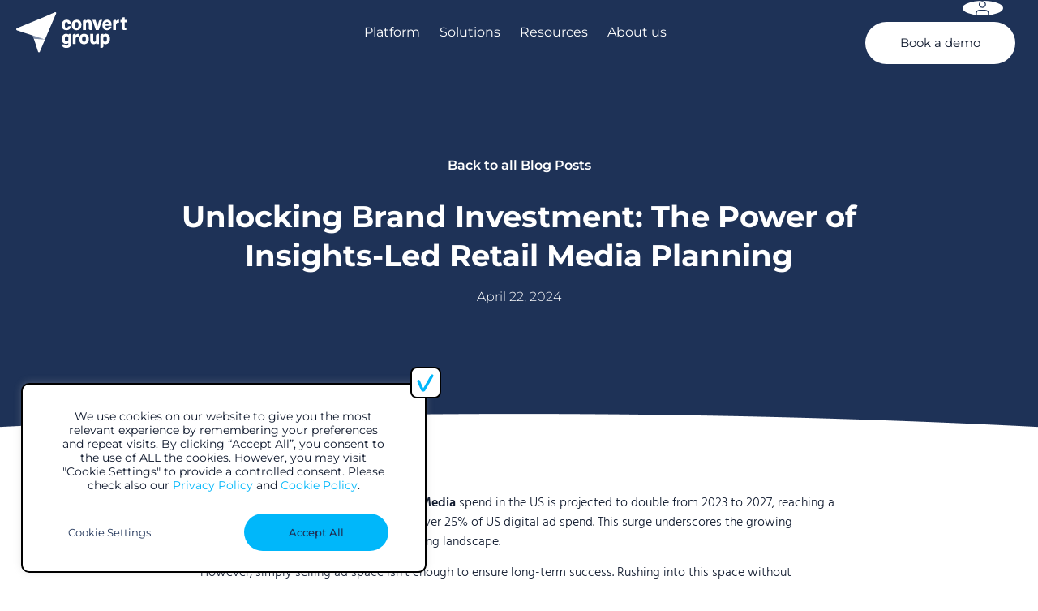

--- FILE ---
content_type: text/html; charset=UTF-8
request_url: https://convertgroup.com/blog_posts/unlocking-brand-investment-the-power-of-insights-led-retail-media-planning/
body_size: 34266
content:
<!doctype html>
<html lang="en-US" prefix="og: https://ogp.me/ns#">
<head>
	<meta charset="UTF-8">
		<meta name="viewport" content="width=device-width, initial-scale=1">
	<link rel="profile" href="https://gmpg.org/xfn/11">
	
<!-- Search Engine Optimization by Rank Math PRO - https://rankmath.com/ -->
<title>Unlocking Brand Investment: The Power of Insights-Led Retail Media Planning - The way Retailers and Brands collaborate with data</title>
<meta name="description" content="As Retail Media spend in is set to double by 2027, understanding the nuances of effective retail media planning becomes paramount. It&#039;s not just about selling ad space; it&#039;s about understanding risks, identifying intervention points, and measuring performance accurately."/>
<meta name="robots" content="follow, index, max-snippet:-1, max-video-preview:-1, max-image-preview:large"/>
<link rel="canonical" href="https://convertgroup.com/blog_posts/unlocking-brand-investment-the-power-of-insights-led-retail-media-planning/" />
<meta property="og:locale" content="en_US" />
<meta property="og:type" content="article" />
<meta property="og:title" content="Unlocking Brand Investment: The Power of Insights-Led Retail Media Planning - The way Retailers and Brands collaborate with data" />
<meta property="og:description" content="As Retail Media spend in is set to double by 2027, understanding the nuances of effective retail media planning becomes paramount. It&#039;s not just about selling ad space; it&#039;s about understanding risks, identifying intervention points, and measuring performance accurately." />
<meta property="og:url" content="https://convertgroup.com/blog_posts/unlocking-brand-investment-the-power-of-insights-led-retail-media-planning/" />
<meta property="og:site_name" content="The way Retailers and Brands collaborate with data" />
<meta property="og:updated_time" content="2024-04-23T13:02:26+00:00" />
<meta property="og:image" content="https://convertgroup.com/wp-content/uploads/2024/03/2-6-1024x612.png" />
<meta property="og:image:secure_url" content="https://convertgroup.com/wp-content/uploads/2024/03/2-6-1024x612.png" />
<meta property="og:image:width" content="800" />
<meta property="og:image:height" content="478" />
<meta property="og:image:alt" content="unlocking" />
<meta property="og:image:type" content="image/png" />
<meta property="article:published_time" content="2024-04-22T10:10:21+00:00" />
<meta property="article:modified_time" content="2024-04-23T13:02:26+00:00" />
<meta name="twitter:card" content="summary_large_image" />
<meta name="twitter:title" content="Unlocking Brand Investment: The Power of Insights-Led Retail Media Planning - The way Retailers and Brands collaborate with data" />
<meta name="twitter:description" content="As Retail Media spend in is set to double by 2027, understanding the nuances of effective retail media planning becomes paramount. It&#039;s not just about selling ad space; it&#039;s about understanding risks, identifying intervention points, and measuring performance accurately." />
<meta name="twitter:image" content="https://convertgroup.com/wp-content/uploads/2024/03/2-6-1024x612.png" />
<script type="application/ld+json" class="rank-math-schema-pro">{"@context":"https://schema.org","@graph":[{"@type":"Organization","@id":"https://convertgroup.com/#organization","name":"Convert Group - Digital Market Intelligence Firm","logo":{"@type":"ImageObject","@id":"https://convertgroup.com/#logo","url":"https://convertgroup.com/wp-content/uploads/2024/01/convertgroup.png","contentUrl":"https://convertgroup.com/wp-content/uploads/2024/01/convertgroup.png","caption":"The way Retailers and Brands collaborate with data","inLanguage":"en-US","width":"500","height":"287"}},{"@type":"WebSite","@id":"https://convertgroup.com/#website","url":"https://convertgroup.com","name":"The way Retailers and Brands collaborate with data","publisher":{"@id":"https://convertgroup.com/#organization"},"inLanguage":"en-US"},{"@type":"ImageObject","@id":"https://convertgroup.com/wp-content/uploads/2024/03/2-6.png","url":"https://convertgroup.com/wp-content/uploads/2024/03/2-6.png","width":"2160","height":"1290","inLanguage":"en-US"},{"@type":"WebPage","@id":"https://convertgroup.com/blog_posts/unlocking-brand-investment-the-power-of-insights-led-retail-media-planning/#webpage","url":"https://convertgroup.com/blog_posts/unlocking-brand-investment-the-power-of-insights-led-retail-media-planning/","name":"Unlocking Brand Investment: The Power of Insights-Led Retail Media Planning - The way Retailers and Brands collaborate with data","datePublished":"2024-04-22T10:10:21+00:00","dateModified":"2024-04-23T13:02:26+00:00","isPartOf":{"@id":"https://convertgroup.com/#website"},"primaryImageOfPage":{"@id":"https://convertgroup.com/wp-content/uploads/2024/03/2-6.png"},"inLanguage":"en-US"},{"@type":"Person","@id":"https://convertgroup.com/author/echailazopoulou/","name":"Elena Chailazopoulou","url":"https://convertgroup.com/author/echailazopoulou/","image":{"@type":"ImageObject","@id":"https://secure.gravatar.com/avatar/8d35e145de1e812e8acd6737baf1aaea71c317f82a535b0f3f2ed92c38b0c443?s=96&amp;d=mm&amp;r=g","url":"https://secure.gravatar.com/avatar/8d35e145de1e812e8acd6737baf1aaea71c317f82a535b0f3f2ed92c38b0c443?s=96&amp;d=mm&amp;r=g","caption":"Elena Chailazopoulou","inLanguage":"en-US"},"worksFor":{"@id":"https://convertgroup.com/#organization"}},{"@type":"BlogPosting","headline":"Unlocking Brand Investment: The Power of Insights-Led Retail Media Planning - The way Retailers and Brands","keywords":"unlocking,brand,investment,insights-led,retail,media,planning,retail media planning,framework","datePublished":"2024-04-22T10:10:21+00:00","dateModified":"2024-04-23T13:02:26+00:00","author":{"@id":"https://convertgroup.com/author/echailazopoulou/","name":"Elena Chailazopoulou"},"publisher":{"@id":"https://convertgroup.com/#organization"},"description":"As Retail Media spend in is set to double by 2027, understanding the nuances of effective retail media planning becomes paramount. It&#039;s not just about selling ad space; it&#039;s about understanding risks, identifying intervention points, and measuring performance accurately.","name":"Unlocking Brand Investment: The Power of Insights-Led Retail Media Planning - The way Retailers and Brands","@id":"https://convertgroup.com/blog_posts/unlocking-brand-investment-the-power-of-insights-led-retail-media-planning/#richSnippet","isPartOf":{"@id":"https://convertgroup.com/blog_posts/unlocking-brand-investment-the-power-of-insights-led-retail-media-planning/#webpage"},"image":{"@id":"https://convertgroup.com/wp-content/uploads/2024/03/2-6.png"},"inLanguage":"en-US","mainEntityOfPage":{"@id":"https://convertgroup.com/blog_posts/unlocking-brand-investment-the-power-of-insights-led-retail-media-planning/#webpage"}}]}</script>
<!-- /Rank Math WordPress SEO plugin -->

<link rel="alternate" title="oEmbed (JSON)" type="application/json+oembed" href="https://convertgroup.com/wp-json/oembed/1.0/embed?url=https%3A%2F%2Fconvertgroup.com%2Fblog_posts%2Funlocking-brand-investment-the-power-of-insights-led-retail-media-planning%2F" />
<link rel="alternate" title="oEmbed (XML)" type="text/xml+oembed" href="https://convertgroup.com/wp-json/oembed/1.0/embed?url=https%3A%2F%2Fconvertgroup.com%2Fblog_posts%2Funlocking-brand-investment-the-power-of-insights-led-retail-media-planning%2F&#038;format=xml" />
<style id='wp-img-auto-sizes-contain-inline-css'>
img:is([sizes=auto i],[sizes^="auto," i]){contain-intrinsic-size:3000px 1500px}
/*# sourceURL=wp-img-auto-sizes-contain-inline-css */
</style>
<link rel='stylesheet' id='hello-elementor-theme-style-css' href='https://convertgroup.com/wp-content/themes/hello-elementor/assets/css/theme.css?ver=3.4.5' media='all' />
<link rel='stylesheet' id='jet-menu-hello-css' href='https://convertgroup.com/wp-content/plugins/jet-menu/integration/themes/hello-elementor/assets/css/style.css?ver=2.4.16' media='all' />
<link rel='stylesheet' id='wp-block-library-css' href='https://convertgroup.com/wp-includes/css/dist/block-library/style.min.css?ver=6.9' media='all' />
<style id='global-styles-inline-css'>
:root{--wp--preset--aspect-ratio--square: 1;--wp--preset--aspect-ratio--4-3: 4/3;--wp--preset--aspect-ratio--3-4: 3/4;--wp--preset--aspect-ratio--3-2: 3/2;--wp--preset--aspect-ratio--2-3: 2/3;--wp--preset--aspect-ratio--16-9: 16/9;--wp--preset--aspect-ratio--9-16: 9/16;--wp--preset--color--black: #000000;--wp--preset--color--cyan-bluish-gray: #abb8c3;--wp--preset--color--white: #ffffff;--wp--preset--color--pale-pink: #f78da7;--wp--preset--color--vivid-red: #cf2e2e;--wp--preset--color--luminous-vivid-orange: #ff6900;--wp--preset--color--luminous-vivid-amber: #fcb900;--wp--preset--color--light-green-cyan: #7bdcb5;--wp--preset--color--vivid-green-cyan: #00d084;--wp--preset--color--pale-cyan-blue: #8ed1fc;--wp--preset--color--vivid-cyan-blue: #0693e3;--wp--preset--color--vivid-purple: #9b51e0;--wp--preset--gradient--vivid-cyan-blue-to-vivid-purple: linear-gradient(135deg,rgb(6,147,227) 0%,rgb(155,81,224) 100%);--wp--preset--gradient--light-green-cyan-to-vivid-green-cyan: linear-gradient(135deg,rgb(122,220,180) 0%,rgb(0,208,130) 100%);--wp--preset--gradient--luminous-vivid-amber-to-luminous-vivid-orange: linear-gradient(135deg,rgb(252,185,0) 0%,rgb(255,105,0) 100%);--wp--preset--gradient--luminous-vivid-orange-to-vivid-red: linear-gradient(135deg,rgb(255,105,0) 0%,rgb(207,46,46) 100%);--wp--preset--gradient--very-light-gray-to-cyan-bluish-gray: linear-gradient(135deg,rgb(238,238,238) 0%,rgb(169,184,195) 100%);--wp--preset--gradient--cool-to-warm-spectrum: linear-gradient(135deg,rgb(74,234,220) 0%,rgb(151,120,209) 20%,rgb(207,42,186) 40%,rgb(238,44,130) 60%,rgb(251,105,98) 80%,rgb(254,248,76) 100%);--wp--preset--gradient--blush-light-purple: linear-gradient(135deg,rgb(255,206,236) 0%,rgb(152,150,240) 100%);--wp--preset--gradient--blush-bordeaux: linear-gradient(135deg,rgb(254,205,165) 0%,rgb(254,45,45) 50%,rgb(107,0,62) 100%);--wp--preset--gradient--luminous-dusk: linear-gradient(135deg,rgb(255,203,112) 0%,rgb(199,81,192) 50%,rgb(65,88,208) 100%);--wp--preset--gradient--pale-ocean: linear-gradient(135deg,rgb(255,245,203) 0%,rgb(182,227,212) 50%,rgb(51,167,181) 100%);--wp--preset--gradient--electric-grass: linear-gradient(135deg,rgb(202,248,128) 0%,rgb(113,206,126) 100%);--wp--preset--gradient--midnight: linear-gradient(135deg,rgb(2,3,129) 0%,rgb(40,116,252) 100%);--wp--preset--font-size--small: 13px;--wp--preset--font-size--medium: 20px;--wp--preset--font-size--large: 36px;--wp--preset--font-size--x-large: 42px;--wp--preset--spacing--20: 0.44rem;--wp--preset--spacing--30: 0.67rem;--wp--preset--spacing--40: 1rem;--wp--preset--spacing--50: 1.5rem;--wp--preset--spacing--60: 2.25rem;--wp--preset--spacing--70: 3.38rem;--wp--preset--spacing--80: 5.06rem;--wp--preset--shadow--natural: 6px 6px 9px rgba(0, 0, 0, 0.2);--wp--preset--shadow--deep: 12px 12px 50px rgba(0, 0, 0, 0.4);--wp--preset--shadow--sharp: 6px 6px 0px rgba(0, 0, 0, 0.2);--wp--preset--shadow--outlined: 6px 6px 0px -3px rgb(255, 255, 255), 6px 6px rgb(0, 0, 0);--wp--preset--shadow--crisp: 6px 6px 0px rgb(0, 0, 0);}:root { --wp--style--global--content-size: 800px;--wp--style--global--wide-size: 1200px; }:where(body) { margin: 0; }.wp-site-blocks > .alignleft { float: left; margin-right: 2em; }.wp-site-blocks > .alignright { float: right; margin-left: 2em; }.wp-site-blocks > .aligncenter { justify-content: center; margin-left: auto; margin-right: auto; }:where(.wp-site-blocks) > * { margin-block-start: 24px; margin-block-end: 0; }:where(.wp-site-blocks) > :first-child { margin-block-start: 0; }:where(.wp-site-blocks) > :last-child { margin-block-end: 0; }:root { --wp--style--block-gap: 24px; }:root :where(.is-layout-flow) > :first-child{margin-block-start: 0;}:root :where(.is-layout-flow) > :last-child{margin-block-end: 0;}:root :where(.is-layout-flow) > *{margin-block-start: 24px;margin-block-end: 0;}:root :where(.is-layout-constrained) > :first-child{margin-block-start: 0;}:root :where(.is-layout-constrained) > :last-child{margin-block-end: 0;}:root :where(.is-layout-constrained) > *{margin-block-start: 24px;margin-block-end: 0;}:root :where(.is-layout-flex){gap: 24px;}:root :where(.is-layout-grid){gap: 24px;}.is-layout-flow > .alignleft{float: left;margin-inline-start: 0;margin-inline-end: 2em;}.is-layout-flow > .alignright{float: right;margin-inline-start: 2em;margin-inline-end: 0;}.is-layout-flow > .aligncenter{margin-left: auto !important;margin-right: auto !important;}.is-layout-constrained > .alignleft{float: left;margin-inline-start: 0;margin-inline-end: 2em;}.is-layout-constrained > .alignright{float: right;margin-inline-start: 2em;margin-inline-end: 0;}.is-layout-constrained > .aligncenter{margin-left: auto !important;margin-right: auto !important;}.is-layout-constrained > :where(:not(.alignleft):not(.alignright):not(.alignfull)){max-width: var(--wp--style--global--content-size);margin-left: auto !important;margin-right: auto !important;}.is-layout-constrained > .alignwide{max-width: var(--wp--style--global--wide-size);}body .is-layout-flex{display: flex;}.is-layout-flex{flex-wrap: wrap;align-items: center;}.is-layout-flex > :is(*, div){margin: 0;}body .is-layout-grid{display: grid;}.is-layout-grid > :is(*, div){margin: 0;}body{padding-top: 0px;padding-right: 0px;padding-bottom: 0px;padding-left: 0px;}a:where(:not(.wp-element-button)){text-decoration: underline;}:root :where(.wp-element-button, .wp-block-button__link){background-color: #32373c;border-width: 0;color: #fff;font-family: inherit;font-size: inherit;font-style: inherit;font-weight: inherit;letter-spacing: inherit;line-height: inherit;padding-top: calc(0.667em + 2px);padding-right: calc(1.333em + 2px);padding-bottom: calc(0.667em + 2px);padding-left: calc(1.333em + 2px);text-decoration: none;text-transform: inherit;}.has-black-color{color: var(--wp--preset--color--black) !important;}.has-cyan-bluish-gray-color{color: var(--wp--preset--color--cyan-bluish-gray) !important;}.has-white-color{color: var(--wp--preset--color--white) !important;}.has-pale-pink-color{color: var(--wp--preset--color--pale-pink) !important;}.has-vivid-red-color{color: var(--wp--preset--color--vivid-red) !important;}.has-luminous-vivid-orange-color{color: var(--wp--preset--color--luminous-vivid-orange) !important;}.has-luminous-vivid-amber-color{color: var(--wp--preset--color--luminous-vivid-amber) !important;}.has-light-green-cyan-color{color: var(--wp--preset--color--light-green-cyan) !important;}.has-vivid-green-cyan-color{color: var(--wp--preset--color--vivid-green-cyan) !important;}.has-pale-cyan-blue-color{color: var(--wp--preset--color--pale-cyan-blue) !important;}.has-vivid-cyan-blue-color{color: var(--wp--preset--color--vivid-cyan-blue) !important;}.has-vivid-purple-color{color: var(--wp--preset--color--vivid-purple) !important;}.has-black-background-color{background-color: var(--wp--preset--color--black) !important;}.has-cyan-bluish-gray-background-color{background-color: var(--wp--preset--color--cyan-bluish-gray) !important;}.has-white-background-color{background-color: var(--wp--preset--color--white) !important;}.has-pale-pink-background-color{background-color: var(--wp--preset--color--pale-pink) !important;}.has-vivid-red-background-color{background-color: var(--wp--preset--color--vivid-red) !important;}.has-luminous-vivid-orange-background-color{background-color: var(--wp--preset--color--luminous-vivid-orange) !important;}.has-luminous-vivid-amber-background-color{background-color: var(--wp--preset--color--luminous-vivid-amber) !important;}.has-light-green-cyan-background-color{background-color: var(--wp--preset--color--light-green-cyan) !important;}.has-vivid-green-cyan-background-color{background-color: var(--wp--preset--color--vivid-green-cyan) !important;}.has-pale-cyan-blue-background-color{background-color: var(--wp--preset--color--pale-cyan-blue) !important;}.has-vivid-cyan-blue-background-color{background-color: var(--wp--preset--color--vivid-cyan-blue) !important;}.has-vivid-purple-background-color{background-color: var(--wp--preset--color--vivid-purple) !important;}.has-black-border-color{border-color: var(--wp--preset--color--black) !important;}.has-cyan-bluish-gray-border-color{border-color: var(--wp--preset--color--cyan-bluish-gray) !important;}.has-white-border-color{border-color: var(--wp--preset--color--white) !important;}.has-pale-pink-border-color{border-color: var(--wp--preset--color--pale-pink) !important;}.has-vivid-red-border-color{border-color: var(--wp--preset--color--vivid-red) !important;}.has-luminous-vivid-orange-border-color{border-color: var(--wp--preset--color--luminous-vivid-orange) !important;}.has-luminous-vivid-amber-border-color{border-color: var(--wp--preset--color--luminous-vivid-amber) !important;}.has-light-green-cyan-border-color{border-color: var(--wp--preset--color--light-green-cyan) !important;}.has-vivid-green-cyan-border-color{border-color: var(--wp--preset--color--vivid-green-cyan) !important;}.has-pale-cyan-blue-border-color{border-color: var(--wp--preset--color--pale-cyan-blue) !important;}.has-vivid-cyan-blue-border-color{border-color: var(--wp--preset--color--vivid-cyan-blue) !important;}.has-vivid-purple-border-color{border-color: var(--wp--preset--color--vivid-purple) !important;}.has-vivid-cyan-blue-to-vivid-purple-gradient-background{background: var(--wp--preset--gradient--vivid-cyan-blue-to-vivid-purple) !important;}.has-light-green-cyan-to-vivid-green-cyan-gradient-background{background: var(--wp--preset--gradient--light-green-cyan-to-vivid-green-cyan) !important;}.has-luminous-vivid-amber-to-luminous-vivid-orange-gradient-background{background: var(--wp--preset--gradient--luminous-vivid-amber-to-luminous-vivid-orange) !important;}.has-luminous-vivid-orange-to-vivid-red-gradient-background{background: var(--wp--preset--gradient--luminous-vivid-orange-to-vivid-red) !important;}.has-very-light-gray-to-cyan-bluish-gray-gradient-background{background: var(--wp--preset--gradient--very-light-gray-to-cyan-bluish-gray) !important;}.has-cool-to-warm-spectrum-gradient-background{background: var(--wp--preset--gradient--cool-to-warm-spectrum) !important;}.has-blush-light-purple-gradient-background{background: var(--wp--preset--gradient--blush-light-purple) !important;}.has-blush-bordeaux-gradient-background{background: var(--wp--preset--gradient--blush-bordeaux) !important;}.has-luminous-dusk-gradient-background{background: var(--wp--preset--gradient--luminous-dusk) !important;}.has-pale-ocean-gradient-background{background: var(--wp--preset--gradient--pale-ocean) !important;}.has-electric-grass-gradient-background{background: var(--wp--preset--gradient--electric-grass) !important;}.has-midnight-gradient-background{background: var(--wp--preset--gradient--midnight) !important;}.has-small-font-size{font-size: var(--wp--preset--font-size--small) !important;}.has-medium-font-size{font-size: var(--wp--preset--font-size--medium) !important;}.has-large-font-size{font-size: var(--wp--preset--font-size--large) !important;}.has-x-large-font-size{font-size: var(--wp--preset--font-size--x-large) !important;}
/*# sourceURL=global-styles-inline-css */
</style>

<link rel='stylesheet' id='jet-engine-frontend-css' href='https://convertgroup.com/wp-content/plugins/jet-engine/assets/css/frontend.css?ver=3.7.8' media='all' />
<link rel='stylesheet' id='menu-image-css' href='https://convertgroup.com/wp-content/plugins/menu-image/includes/css/menu-image.css?ver=3.13' media='all' />
<link rel='stylesheet' id='dashicons-css' href='https://convertgroup.com/wp-includes/css/dashicons.min.css?ver=6.9' media='all' />
<link rel='stylesheet' id='ae-pro-css-css' href='https://convertgroup.com/wp-content/plugins/anywhere-elementor-pro/includes/assets/css/ae-pro.min.css?ver=2.29.2' media='all' />
<link rel='stylesheet' id='cookie-law-info-css' href='https://convertgroup.com/wp-content/plugins/cookie-law-info/legacy/public/css/cookie-law-info-public.css?ver=3.3.6' media='all' />
<link rel='stylesheet' id='cookie-law-info-gdpr-css' href='https://convertgroup.com/wp-content/plugins/cookie-law-info/legacy/public/css/cookie-law-info-gdpr.css?ver=3.3.6' media='all' />
<link rel='stylesheet' id='hello-elementor-css' href='https://convertgroup.com/wp-content/themes/hello-elementor/assets/css/reset.css?ver=3.4.5' media='all' />
<link rel='stylesheet' id='hello-elementor-header-footer-css' href='https://convertgroup.com/wp-content/themes/hello-elementor/assets/css/header-footer.css?ver=3.4.5' media='all' />
<link rel='stylesheet' id='elementor-frontend-css' href='https://convertgroup.com/wp-content/plugins/elementor/assets/css/frontend.min.css?ver=3.32.5' media='all' />
<link rel='stylesheet' id='elementor-post-6-css' href='https://convertgroup.com/wp-content/uploads/elementor/css/post-6.css?ver=1765442082' media='all' />
<link rel='stylesheet' id='font-awesome-all-css' href='https://convertgroup.com/wp-content/plugins/jet-menu/assets/public/lib/font-awesome/css/all.min.css?ver=5.12.0' media='all' />
<link rel='stylesheet' id='font-awesome-v4-shims-css' href='https://convertgroup.com/wp-content/plugins/jet-menu/assets/public/lib/font-awesome/css/v4-shims.min.css?ver=5.12.0' media='all' />
<link rel='stylesheet' id='jet-menu-public-styles-css' href='https://convertgroup.com/wp-content/plugins/jet-menu/assets/public/css/public.css?ver=2.4.16' media='all' />
<link rel='stylesheet' id='widget-image-css' href='https://convertgroup.com/wp-content/plugins/elementor/assets/css/widget-image.min.css?ver=3.32.5' media='all' />
<link rel='stylesheet' id='e-sticky-css' href='https://convertgroup.com/wp-content/plugins/elementor-pro/assets/css/modules/sticky.min.css?ver=3.32.2' media='all' />
<link rel='stylesheet' id='widget-icon-list-css' href='https://convertgroup.com/wp-content/plugins/elementor/assets/css/widget-icon-list.min.css?ver=3.32.5' media='all' />
<link rel='stylesheet' id='widget-heading-css' href='https://convertgroup.com/wp-content/plugins/elementor/assets/css/widget-heading.min.css?ver=3.32.5' media='all' />
<link rel='stylesheet' id='widget-social-icons-css' href='https://convertgroup.com/wp-content/plugins/elementor/assets/css/widget-social-icons.min.css?ver=3.32.5' media='all' />
<link rel='stylesheet' id='e-apple-webkit-css' href='https://convertgroup.com/wp-content/plugins/elementor/assets/css/conditionals/apple-webkit.min.css?ver=3.32.5' media='all' />
<link rel='stylesheet' id='widget-post-info-css' href='https://convertgroup.com/wp-content/plugins/elementor-pro/assets/css/widget-post-info.min.css?ver=3.32.2' media='all' />
<link rel='stylesheet' id='elementor-icons-shared-0-css' href='https://convertgroup.com/wp-content/plugins/elementor/assets/lib/font-awesome/css/fontawesome.min.css?ver=5.15.3' media='all' />
<link rel='stylesheet' id='elementor-icons-fa-regular-css' href='https://convertgroup.com/wp-content/plugins/elementor/assets/lib/font-awesome/css/regular.min.css?ver=5.15.3' media='all' />
<link rel='stylesheet' id='elementor-icons-fa-solid-css' href='https://convertgroup.com/wp-content/plugins/elementor/assets/lib/font-awesome/css/solid.min.css?ver=5.15.3' media='all' />
<link rel='stylesheet' id='widget-share-buttons-css' href='https://convertgroup.com/wp-content/plugins/elementor-pro/assets/css/widget-share-buttons.min.css?ver=3.32.2' media='all' />
<link rel='stylesheet' id='elementor-icons-fa-brands-css' href='https://convertgroup.com/wp-content/plugins/elementor/assets/lib/font-awesome/css/brands.min.css?ver=5.15.3' media='all' />
<link rel='stylesheet' id='elementor-icons-css' href='https://convertgroup.com/wp-content/plugins/elementor/assets/lib/eicons/css/elementor-icons.min.css?ver=5.44.0' media='all' />
<link rel='stylesheet' id='elementor-post-2857-css' href='https://convertgroup.com/wp-content/uploads/elementor/css/post-2857.css?ver=1765442083' media='all' />
<link rel='stylesheet' id='elementor-post-373-css' href='https://convertgroup.com/wp-content/uploads/elementor/css/post-373.css?ver=1765442084' media='all' />
<link rel='stylesheet' id='elementor-post-9107-css' href='https://convertgroup.com/wp-content/uploads/elementor/css/post-9107.css?ver=1765442160' media='all' />
<link rel='stylesheet' id='vegas-css-css' href='https://convertgroup.com/wp-content/plugins/anywhere-elementor-pro/includes/assets/lib/vegas/vegas.min.css?ver=2.4.0' media='all' />
<link rel='stylesheet' id='hello-elementor-child-style-css' href='https://convertgroup.com/wp-content/themes/hello-theme-child-master/style.css?ver=1.0.0' media='all' />
<link rel='stylesheet' id='eael-general-css' href='https://convertgroup.com/wp-content/plugins/essential-addons-for-elementor-lite/assets/front-end/css/view/general.min.css?ver=6.4.0' media='all' />
<link rel='stylesheet' id='ecs-styles-css' href='https://convertgroup.com/wp-content/plugins/ele-custom-skin/assets/css/ecs-style.css?ver=3.1.9' media='all' />
<link rel='stylesheet' id='elementor-post-1806-css' href='https://convertgroup.com/wp-content/uploads/elementor/css/post-1806.css?ver=1661416607' media='all' />
<link rel='stylesheet' id='elementor-post-3286-css' href='https://convertgroup.com/wp-content/uploads/elementor/css/post-3286.css?ver=1657182057' media='all' />
<link rel='stylesheet' id='elementor-post-3962-css' href='https://convertgroup.com/wp-content/uploads/elementor/css/post-3962.css?ver=1657736430' media='all' />
<link rel='stylesheet' id='elementor-gf-local-hind-css' href='https://convertgroup.com/wp-content/uploads/elementor/google-fonts/css/hind.css?ver=1742301006' media='all' />
<link rel='stylesheet' id='elementor-gf-local-montserrat-css' href='https://convertgroup.com/wp-content/uploads/elementor/google-fonts/css/montserrat.css?ver=1742301009' media='all' />
<link rel='stylesheet' id='elementor-gf-local-roboto-css' href='https://convertgroup.com/wp-content/uploads/elementor/google-fonts/css/roboto.css?ver=1742301014' media='all' />
<script src="https://convertgroup.com/wp-includes/js/jquery/jquery.min.js?ver=3.7.1" id="jquery-core-js"></script>
<script src="https://convertgroup.com/wp-includes/js/jquery/jquery-migrate.min.js?ver=3.4.1" id="jquery-migrate-js"></script>
<script id="cookie-law-info-js-extra">
var Cli_Data = {"nn_cookie_ids":["CLID","SM","_clck","_clsk","m","MUID","ANONCHK","_gat_gtag_UA_51535034_1","_ga_JEF3YMD9X5","SRM_B","li_sugr","yt-remote-device-id","yt-remote-connected-devices","lidc","_fbp","fr","_ga_YZW39K3BZ2","AnalyticsSyncHistory","li_gc","wordpress_gdpr_first_time_url","wordpress_gdpr_first_time","wordpress_gdpr_allowed_services","wordpress_gdpr_cookies_declined","referrer_user_id","CookieLawInfoConsent","cookielawinfo-checkbox-advertisement","elementor","__cfruid","test_cookie","YSC","VISITOR_INFO1_LIVE","NID","_gcl_au","_ga","_gid","_gat_user","CONSENT","UserMatchHistory","lang","bcookie","lidc","bscookie","_calendly_session"],"cookielist":[],"non_necessary_cookies":{"necessary":["CookieLawInfoConsent","elementor","__cfruid"],"functional":["lidc","UserMatchHistory","lang","bcookie","lidc","bscookie"],"performance":["SRM_B","_calendly_session"],"analytics":["_gat_gtag_UA_51535034_1","_ga_JEF3YMD9X5","li_sugr","_ga_YZW39K3BZ2","_gcl_au","_ga","_gid","_gat_user","CONSENT"],"advertisement":["MUID","ANONCHK","yt-remote-device-id","yt-remote-connected-devices","_fbp","fr","test_cookie","YSC","VISITOR_INFO1_LIVE","NID"],"others":["CLID","SM","_clck","_clsk","m","AnalyticsSyncHistory","li_gc","wordpress_gdpr_first_time_url","wordpress_gdpr_first_time","wordpress_gdpr_allowed_services","wordpress_gdpr_cookies_declined","referrer_user_id"]},"ccpaEnabled":"","ccpaRegionBased":"","ccpaBarEnabled":"","strictlyEnabled":["necessary","obligatoire"],"ccpaType":"gdpr","js_blocking":"1","custom_integration":"","triggerDomRefresh":"","secure_cookies":""};
var cli_cookiebar_settings = {"animate_speed_hide":"500","animate_speed_show":"500","background":"#FFF","border":"#b1a6a6c2","border_on":"","button_1_button_colour":"#61a229","button_1_button_hover":"#4e8221","button_1_link_colour":"#fff","button_1_as_button":"1","button_1_new_win":"","button_2_button_colour":"#333","button_2_button_hover":"#292929","button_2_link_colour":"#444","button_2_as_button":"","button_2_hidebar":"","button_3_button_colour":"#dedfe0","button_3_button_hover":"#b2b2b3","button_3_link_colour":"#333333","button_3_as_button":"1","button_3_new_win":"","button_4_button_colour":"#ffffff","button_4_button_hover":"#cccccc","button_4_link_colour":"#1e3257","button_4_as_button":"1","button_7_button_colour":"#00b7fa","button_7_button_hover":"#0092c8","button_7_link_colour":"#fff","button_7_as_button":"1","button_7_new_win":"","font_family":"inherit","header_fix":"","notify_animate_hide":"1","notify_animate_show":"1","notify_div_id":"#cookie-law-info-bar","notify_position_horizontal":"left","notify_position_vertical":"bottom","scroll_close":"","scroll_close_reload":"","accept_close_reload":"","reject_close_reload":"","showagain_tab":"1","showagain_background":"#fff","showagain_border":"#000","showagain_div_id":"#cookie-law-info-again","showagain_x_position":"0px","text":"#333333","show_once_yn":"","show_once":"10000","logging_on":"","as_popup":"","popup_overlay":"1","bar_heading_text":"","cookie_bar_as":"popup","popup_showagain_position":"bottom-left","widget_position":"left"};
var log_object = {"ajax_url":"https://convertgroup.com/wp-admin/admin-ajax.php"};
//# sourceURL=cookie-law-info-js-extra
</script>
<script src="https://convertgroup.com/wp-content/plugins/cookie-law-info/legacy/public/js/cookie-law-info-public.js?ver=3.3.6" id="cookie-law-info-js"></script>
<script src="https://convertgroup.com/wp-content/themes/hello-theme-child-master/resources/isotope/isotope.pkgd.min.js?ver=1765948090" id="isotope-scripts-js"></script>
<script src="https://convertgroup.com/wp-content/themes/hello-theme-child-master/assets/js/script.js?ver=6.9" id="theme-script-js"></script>
<script id="ecs_ajax_load-js-extra">
var ecs_ajax_params = {"ajaxurl":"https://convertgroup.com/wp-admin/admin-ajax.php","posts":"{\"page\":0,\"blog_posts\":\"unlocking-brand-investment-the-power-of-insights-led-retail-media-planning\",\"post_type\":\"blog_posts\",\"name\":\"unlocking-brand-investment-the-power-of-insights-led-retail-media-planning\",\"error\":\"\",\"m\":\"\",\"p\":0,\"post_parent\":\"\",\"subpost\":\"\",\"subpost_id\":\"\",\"attachment\":\"\",\"attachment_id\":0,\"pagename\":\"\",\"page_id\":0,\"second\":\"\",\"minute\":\"\",\"hour\":\"\",\"day\":0,\"monthnum\":0,\"year\":0,\"w\":0,\"category_name\":\"\",\"tag\":\"\",\"cat\":\"\",\"tag_id\":\"\",\"author\":\"\",\"author_name\":\"\",\"feed\":\"\",\"tb\":\"\",\"paged\":0,\"meta_key\":\"\",\"meta_value\":\"\",\"preview\":\"\",\"s\":\"\",\"sentence\":\"\",\"title\":\"\",\"fields\":\"all\",\"menu_order\":\"\",\"embed\":\"\",\"category__in\":[],\"category__not_in\":[],\"category__and\":[],\"post__in\":[],\"post__not_in\":[],\"post_name__in\":[],\"tag__in\":[],\"tag__not_in\":[],\"tag__and\":[],\"tag_slug__in\":[],\"tag_slug__and\":[],\"post_parent__in\":[],\"post_parent__not_in\":[],\"author__in\":[],\"author__not_in\":[],\"search_columns\":[],\"ignore_sticky_posts\":false,\"suppress_filters\":false,\"cache_results\":true,\"update_post_term_cache\":true,\"update_menu_item_cache\":false,\"lazy_load_term_meta\":true,\"update_post_meta_cache\":true,\"posts_per_page\":10,\"nopaging\":false,\"comments_per_page\":\"50\",\"no_found_rows\":false,\"order\":\"DESC\"}"};
//# sourceURL=ecs_ajax_load-js-extra
</script>
<script src="https://convertgroup.com/wp-content/plugins/ele-custom-skin/assets/js/ecs_ajax_pagination.js?ver=3.1.9" id="ecs_ajax_load-js"></script>
<script src="https://convertgroup.com/wp-content/plugins/ele-custom-skin/assets/js/ecs.js?ver=3.1.9" id="ecs-script-js"></script>
<link rel="https://api.w.org/" href="https://convertgroup.com/wp-json/" /><link rel="alternate" title="JSON" type="application/json" href="https://convertgroup.com/wp-json/wp/v2/blog_posts/12557" /><meta name="generator" content="Redux 4.5.8" /><script type="text/plain" data-cli-class="cli-blocker-script"  data-cli-script-type="functional" data-cli-block="true"  data-cli-element-position="head">
_linkedin_partner_id = "2529361";
window._linkedin_data_partner_ids = window._linkedin_data_partner_ids || [];
window._linkedin_data_partner_ids.push(_linkedin_partner_id);
</script><script type="text/plain" data-cli-class="cli-blocker-script"  data-cli-script-type="functional" data-cli-block="true"  data-cli-element-position="head">
(function(l) {
if (!l){window.lintrk = function(a,b){window.lintrk.q.push([a,b])};
window.lintrk.q=[]}
var s = document.getElementsByTagName("script")[0];
var b = document.createElement("script");
b.type = "text/javascript";b.async = true;
b.src = "https://snap.licdn.com/li.lms-analytics/insight.min.js";
s.parentNode.insertBefore(b, s);})(window.lintrk);
</script><!-- Global site tag (gtag.js) - Google Analytics -->
<script type="text/plain" data-cli-class="cli-blocker-script"  data-cli-script-type="analytics" data-cli-block="true"  data-cli-element-position="head" async src="https://www.googletagmanager.com/gtag/js?id=G-YZW39K3BZ2"></script>
<script type="text/plain" data-cli-class="cli-blocker-script"  data-cli-script-type="analytics" data-cli-block="true"  data-cli-element-position="head">
  window.dataLayer = window.dataLayer || [];
  function gtag(){dataLayer.push(arguments);}
  gtag('js', new Date());

  gtag('config', 'G-YZW39K3BZ2');
</script>

<!-- Global site tag (gtag.js) - Google Analytics -->
<script type="text/plain" data-cli-class="cli-blocker-script"  data-cli-script-type="analytics" data-cli-block="true"  data-cli-element-position="head" async src="https://www.googletagmanager.com/gtag/js?id=UA-51535034-1"></script>
<script type="text/plain" data-cli-class="cli-blocker-script"  data-cli-script-type="analytics" data-cli-block="true"  data-cli-element-position="head">
  window.dataLayer = window.dataLayer || [];
  function gtag(){dataLayer.push(arguments);}
  gtag('js', new Date());

  gtag('config', 'UA-51535034-1');
</script>


<!-- Google Tag Manager -->
<script type="text/plain" data-cli-class="cli-blocker-script"  data-cli-script-type="analytics" data-cli-block="true"  data-cli-element-position="head">(function(w,d,s,l,i){w[l]=w[l]||[];w[l].push({'gtm.start':
new Date().getTime(),event:'gtm.js'});var f=d.getElementsByTagName(s)[0],
j=d.createElement(s),dl=l!='dataLayer'?'&l='+l:'';j.async=true;j.src=
'https://www.googletagmanager.com/gtm.js?id='+i+dl;f.parentNode.insertBefore(j,f);
})(window,document,'script','dataLayer','GTM-TVBF4VD');</script>
<!-- End Google Tag Manager --><!-- Meta Pixel Code -->
<script type="text/plain" data-cli-class="cli-blocker-script"  data-cli-script-type="advertisement" data-cli-block="true"  data-cli-element-position="head">
!function(f,b,e,v,n,t,s)
{if(f.fbq)return;n=f.fbq=function(){n.callMethod?
n.callMethod.apply(n,arguments):n.queue.push(arguments)};
if(!f._fbq)f._fbq=n;n.push=n;n.loaded=!0;n.version='2.0';
n.queue=[];t=b.createElement(e);t.async=!0;
t.src=v;s=b.getElementsByTagName(e)[0];
s.parentNode.insertBefore(t,s)}(window, document,'script',
'https://connect.facebook.net/en_US/fbevents.js');
fbq('init', '510348059146944');
fbq('track', 'PageView');
</script>
<!-- End Meta Pixel Code --><!-- Global site tag (gtag.js) - Google Ads: 950626415 -->
<script async src="https://www.googletagmanager.com/gtag/js?id=AW-950626415"></script>
<script>
  window.dataLayer = window.dataLayer || [];
  function gtag(){dataLayer.push(arguments);}
  gtag('js', new Date());
  gtag('config','AW-950626415', {'allow_enhanced_conversions':true});
</script>
<meta name="generator" content="Elementor 3.32.5; features: additional_custom_breakpoints; settings: css_print_method-external, google_font-enabled, font_display-auto">
<script>
	
window.addEventListener('DOMContentLoaded', () => {
	const cookis = document.querySelector('#cookie-law-info-again');
	setTimeout(() => {
  cookis.classList.add("cookie-rotete");
}, "1000")
  
});
</script>
<!-- Start of HubSpot Embed Code -->
<script type="text/javascript" id="hs-script-loader" async defer src="//js-eu1.hs-scripts.com/26560818.js"></script>
<!-- End of HubSpot Embed Code -->
<script>
	/*


*/

</script>
			<style>
				.e-con.e-parent:nth-of-type(n+4):not(.e-lazyloaded):not(.e-no-lazyload),
				.e-con.e-parent:nth-of-type(n+4):not(.e-lazyloaded):not(.e-no-lazyload) * {
					background-image: none !important;
				}
				@media screen and (max-height: 1024px) {
					.e-con.e-parent:nth-of-type(n+3):not(.e-lazyloaded):not(.e-no-lazyload),
					.e-con.e-parent:nth-of-type(n+3):not(.e-lazyloaded):not(.e-no-lazyload) * {
						background-image: none !important;
					}
				}
				@media screen and (max-height: 640px) {
					.e-con.e-parent:nth-of-type(n+2):not(.e-lazyloaded):not(.e-no-lazyload),
					.e-con.e-parent:nth-of-type(n+2):not(.e-lazyloaded):not(.e-no-lazyload) * {
						background-image: none !important;
					}
				}
			</style>
			<link rel="icon" href="https://convertgroup.com/wp-content/uploads/2022/06/favicon-4.png" sizes="32x32" />
<link rel="icon" href="https://convertgroup.com/wp-content/uploads/2022/06/favicon-4.png" sizes="192x192" />
<link rel="apple-touch-icon" href="https://convertgroup.com/wp-content/uploads/2022/06/favicon-4.png" />
<meta name="msapplication-TileImage" content="https://convertgroup.com/wp-content/uploads/2022/06/favicon-4.png" />
		<style id="wp-custom-css">
			
.gform_heading {
	display: none !important;
}

.page-id-12 .jet-menu-title {
	color: #fff !important;
}

@media(max-width: 768px) {
	.site-header+.elementor {
    min-height: calc(100vh - 683px) !Important;
	}
}

/*Home page*/
.home-logo-gallery .gallery {
	display: grid;
	grid-template-columns: repeat(3, auto);
	grid-gap: 30px;
	align-items: center;
}

@media(max-width: 768px) {
	.column-small-h {
		height: auto !important;
	}
	.column-small-h  .elementor-widget-wrap {
		background: transparent !important;
	}
	
	.home-gif-box .elementor-image-box-wrapper {
		display: flex;
		flex-direction: row;
		align-items: center;
	}
	.home-gif-box .elementor-image-box-wrapper figure {
		margin-bottom: 0 !important;
		width: 22% !important;
	}
	.home-gif-box .elementor-image-box-wrapper p {
		text-align: left !important;
		margin-left: 20px !important;
	}
} 


/*GENERAL*/
.dialog-widget {
	z-index: 999 !important;
}

b {
	font-weight: 700;
}
.page-header {
	display: none;
}
select {
	outline: none !important;
}
figure.elementor-image-box-img {
	line-height: 1 !important;
}

.gif-overlay:hover {
	opacity: 0 !important;
}
.gif-box figure {
	width: 75px !Important;
	margin-top: 0 !important;
}

.elementor-icon-list-item {
	align-items: flex-start !important;
}
.elementor-icon-list-item b {
	font-weight: 600 !important;
}

.tabs ul {
	padding: 0 !Important;
}

.elementor-heading-title:hover a {
	color: #00b7fa !important;
}

.elementor-post__read-more {
	-webkit-transition: all .3s;
	-moz-transition: all .3s;
	-ms-transition: all .3s;
	-o-transition: all .3s;
	transition: all .3s;
}
.elementor-post__read-more:hover {
	color: #1e3257 !Important;
}

/*HEADER*/
.jet-menu-item a {
	cursor: pointer;
}
.icon-nav img {
	width: 35px !important;
	margin-right: 5px !important;
	padding: 0 !important;
	
	-webkit-transition: all .3s;
	-moz-transition: all .3s;
	-ms-transition: all .3s;
	-o-transition: all .3s;
	transition: all .3s;
}
.icon-nav li:hover img {
	transform: scale(0.8);
}
.header-mega-menu  .jet-dropdown-arrow {
	display: none !important;
}
.jet-mega-menu-mega-container {
	align-items: flex-start !important;
}
.header-mega-menu .jet-mega-menu-mega-container__inner {
	background: transparent !important;
	padding: 0 !important;
}

.header-mega-menu  .elementor-widget-image-box figure {
	line-height: 1 !important;
}
.header-mega-menu  .elementor-widget-image-box img {
	width: 35px !important;
	height: 35px !important;
}
.header-mega-menu  p:hover {
	color: #00B7FA !important;
}
.header-mega-menu .elementor-widget-image-box a {
	font-family: "Hind", Sans-serif !important;
}

.jet-sub-mega-menu {
	border: 1px solid #E1E9FE;
	border-radius: 0 0 10px 10px;
}

.login-btn a {
	height: 50px !important;
}
.login-btn a:hover path {
	stroke: #00B7FA !important;
}
.login-btn a:hover {
	background-color: #E1E9FE !important;
}
.login-btn.blue a:hover {
	background-color: #fff !important;
}
.login-btn a:focus-within {
	background-color: #fff !important;
}

/*mobile nav*/
.mobile-nav .sub-menu {
	position: relative !important;
	margin: 0 !important;
	top: 0 !important;
}
/*end mobile nav*/

.img-static-custom img {
	width: 420px;
	flex: 0 0 420px;
}

.elementor-button .elementor-align-icon-left {
	margin-right: 0;
}
.title-mod h2 span,
.title-mod h3 span {
	font-weight: 400;
}
.column-small-h {
	height: 215px;
}
.column-big-h {
	height: 290px;
}

.button-mod .elementor-button-wrapper {
	background-color: #00B7FA;
	
	-webkit-transition: all .3s;
	-moz-transition: all .3s;
	-ms-transition: all .3s;
	-o-transition: all .3s;
	transition: all .3s;
	
	border-radius: 30px;
}
.button-mod .elementor-button-wrapper .elementor-button-link {
	position: relative;
	
	-webkit-transform: translate(7px, -7px);
	-moz-transform: translate(7px, -7px);
	-ms-transform: translate(7px, -7px);
	transform: translate(7px, -7px);
	
	-webkit-transition: all .3s;
	-moz-transition: all .3s;
	-ms-transition: all .3s;
	-o-transition: all .3s;
	transition: all .3s;
	
	display: block;
}
.button-mod .elementor-button-wrapper .elementor-button-link:hover {
	-webkit-transform: translate(0, 0);
	-moz-transform: translate(0, 0);
	-ms-transform: translate(0, 0);
	transform: translate(0, 0);
}
.button-mod-dark .elementor-button-wrapper {
	background-color: #1E3257;
}

@keyframes rotating {
	from {
		-ms-transform: rotate(0deg);
		-moz-transform: rotate(0deg);
		-webkit-transform: rotate(0deg);
		-o-transform: rotate(0deg);
		transform: rotate(0deg);
	}
	to {
		-ms-transform: rotate(360deg);
		-moz-transform: rotate(360deg);
		-webkit-transform: rotate(360deg);
		-o-transform: rotate(360deg);
		transform: rotate(360deg);
	}
}

@keyframes rotating-reversed {
	from {
		-ms-transform: rotate(0deg);
		-moz-transform: rotate(0deg);
		-webkit-transform: rotate(0deg);
		-o-transform: rotate(0deg);
		transform: rotate(0deg);
	}
	to {
		-ms-transform: rotate(360deg);
		-moz-transform: rotate(360deg);
		-webkit-transform: rotate(360deg);
		-o-transform: rotate(360deg);
		transform: rotate(-360deg);
	}
}

.big_gear,
.small_gear {
	-webkit-animation: rotating 7s linear infinite;
	-moz-animation: rotating 7s linear infinite;
	-ms-animation: rotating 7s linear infinite;
	-o-animation: rotating 7s linear infinite;
	animation: rotating 7s linear infinite;
}
.big_gear-reversed {
	-webkit-animation: rotating 7s linear infinite;
	-moz-animation: rotating 7s linear infinite;
	-ms-animation: rotating 7s linear infinite;
	-o-animation: rotating 7s linear infinite;
	animation: rotating-reversed 7s linear infinite;
}


.custom_info-block .elementor-image-box-wrapper {
	display: flex;
	align-items: center;
}
.custom_info-block .elementor-image-box-content {
	display: flex;
	align-items: center;
}
.custom_info-block .elementor-image-box-title {
	margin: 0 7px 0 0;
}
.elementor-image-box-title {
	margin-top: 0 !important;
}
.custom_info-block {
	background: #00B7FA;
	
	-webkit-transition: all .3s;
	-moz-transition: all .3s;
	-ms-transition: all .3s;
	-o-transition: all .3s;
	transition: all .3s;
	
	border-radius: 10px;
}
.custom_info-block .elementor-widget-container {
	-webkit-transform: translate(7px, -7px);
	-moz-transform: translate(7px, -7px);
	-ms-transform: translate(7px, -7px);
	transform: translate(7px, -7px);
}

.row-working .elementor-container {
	align-items: flex-end;
}
.digital-tabs .elementor-tabs-wrapper {
	border-left: 1px solid rgba(15,25,45,.25);
}
.digital-tabs.elementor-widget-tabs .elementor-tabs-wrapper {
	overflow: visible;
}
.digital-tabs .elementor-tabs-content-wrapper {
	background: #E1E9FE;
	border-radius: 15px;
	padding: 40px 40px 20px 80px;
}
.digital-tabs .elementor-tabs-content-wrapper .elementor-tab-content {
	padding: 0;
	height: 100%;
}
.digital-tabs .elementor-tab-title.elementor-active:before {
	position: absolute;
	content: "";
	top: 50% !important;
	left: -3px;
	width: 5px !important;
	height: 60px !important;
	background: #00B7FA;
	border-radius: 7px;
	
	-webkit-transform: translateY(-50%) !important;
	-moz-transform: translateY(-50%) !important;
	-ms-transform: translateY(-50%) !important;
	transform: translateY(-50%) !important; 
}
.tab-more-link {
	display: inline-block;
	font-family: "Hind", Sans-serif;
	font-size: 16px;
	font-weight: 600;
	color: #00B7FA;
	margin-top: 20px;
}
.tab-more-link:hover {
	color: #00B7FA;
}
.inner-tab-custom {
	display: flex;
	align-items: center;
	height: 100%;
}
.inner-tab-custom img {
	width: 300px;
	flex: 0 0 300px;
}
.inner-tab-custom-content {
	padding-left: 60px;
}



.resource-item {
	background: #0F192D;
	
	-webkit-transition: all .3s;
	-moz-transition: all .3s;
	-ms-transition: all .3s;
	-o-transition: all .3s;
	transition: all .3s;
	
	border-radius: 10px;
}
.resource-item .elementor-widget-container {
	position: relative;
	
	-webkit-transform: translate(10px, -10px);
	-moz-transform: translate(10px, -10px);
	-ms-transform: translate(10px, -10px);
	transform: translate(10px, -10px);
	
	-webkit-transition: all .3s;
	-moz-transition: all .3s;
	-ms-transition: all .3s;
	-o-transition: all .3s;
	transition: all .3s;
	
	display: block;
}
.resource-item .elementor-widget-container:before {
	position: absolute;
	content: "";
	top: 0;
	left: 0;
	width: 100%;
	height: 100%;
	display: block;
	z-index: -1;
}
.resource-item:hover .elementor-widget-container:before {
	-webkit-transform: translate(10px, -10px);
	-moz-transform: translate(10px, -10px);
	-ms-transform: translate(10px, -10px);
	transform: translate(10px, -10px);
}
.resource-item:hover .elementor-widget-container {
	-webkit-transform: translate(0, 0);
	-moz-transform: translate(0, 0);
	-ms-transform: translate(0, 0);
	transform: translate(0, 0);
}
.resource-item .elementor-image-box-img a {
	display: flex;
	align-items: center;
	justify-content: flex-start;
	height: 75px;
}


.resources-search {
	height: 24px !important;
	padding-left: 24px !important;
	margin-top: 3px;
}
.resources-search input {
	outline: none;
}
.resources-search:before {
	content: '';
	width: 24px;
	height: 24px;
	background: url(/wp-content/uploads/2022/07/search-1.png) center no-repeat;
	background-size: contain;
	position: absolute;
	left: -5px;
	top: -2px;
	display: inline;
}

.text-privacy-wrap a {
	color: inherit !important;
	text-decoration: underline;
}
.text-privacy-wrap a:hover {
	text-decoration: none;
}

.footer-menu-custom ul {
	list-style-type: none;
	padding: 0;
}
.footer-menu-custom ul a {
	display: inline-block;
	color: #fff;
	padding: 5px 0;
}
.copyright-text-custom p {
	margin-bottom: 0;
}


.story-three-section {
	position: relative;
}
.story-three-section .testimonial-nav {
	position: absolute;
	top: -90px;
	right: 0;
}
.owl-carousel .owl-stage-outer {
	padding: 15px 0;
}
.owl-carousel .story-block-inner {
	padding: 43px 27px 30px 30px;
	border-radius: 10px 10px 10px 10px;
	border: 1.5px solid #1E3257;
	position: relative;
	box-shadow: -9px 9px;
}
.owl-item .story-block-inner,
.owl-item .story-block-wrapper {
	-webkit-transition: all .3s;
	-moz-transition: all .3s;
	-ms-transition: all .3s;
	-o-transition: all .3s;
	transition: all .3s;
}
.owl-item:hover .story-block-wrapper {
	-webkit-transform: translate(-9px, 9px);
	-moz-transform: translate(-9px, 9px);
	-ms-transform: translate(-9px, 9px);
	transform: translate(-9px, 9px);
}
.owl-item:hover .story-block-inner {
	box-shadow: 0px 0px;
}


.owl-carousel .story-block-inner:hover .story-link {
	color: #00B7FA;
} 
.owl-item .story-image {
	display: flex;
	align-items: center;
	max-width: 100px;
	height: 61px;
	margin-bottom: 15px;
}
.owl-item .story-text {
	font-family: "Montserrat", Sans-serif;
	font-size: 19px;
	font-weight: 500;
	color: #0F192D;
	margin-bottom: 20px;
}
.owl-item .story-link {
	font-weight: 600;
	font-size: 16px;
	color: #0F192D;
	font-family: "Hind", Sans-serif;
	margin-bottom: 0;
}
.owl-item .story-block-wrapper {
	padding: 0 0 9px 9px;
	border-radius: 10px;
	
	-webkit-transition: all .3s;
	-moz-transition: all .3s;
	-ms-transition: all .3s;
	-o-transition: all .3s;
	transition: all .3s;
}

@media(max-width: 768px) {
	.owl-item {
		max-width: 100% !important;
	}
	.owl-item .story-block-wrapper {
		max-width:97%;
	}
}

.testimonial-nav .navigation-arrows button {
	width: 35px;
	height: 35px;
	border: none;
	padding: 0;
	border-radius: 50%;
	margin: 0 5px;
}
.testimonial-nav .navigation-arrows button {
	background-color: transparent !important;
	z-index: 1;
	position: relative;
}

.testimonial-nav .navigation-arrows button:focus {
	background-color: #1E3257;
	outline: none;
}
.testimonial-nav  .owl-prev {
	background-image: url('/wp-content/uploads/2022/06/Group-2337-1.svg');
	background-repeat: no-repeat;
	background-position: center;
	background-size: 70%;
	overflow: hidden;
	text-indent: 9999px;
}
.testimonial-nav  .owl-next {
	background-image: url('/wp-content/uploads/2022/06/Group-2339.svg');
	background-repeat: no-repeat;
	background-position: center;
	background-size: 70%;
	overflow: hidden;
	text-indent: 9999px;
}


@media screen and (max-width: 1300px) {
	.decor-two-lines,
	.decor-gear-big,
	.decor-gear-small,
	.decor-tab-letter {
		display: none;
	}
	.owl-carousel .story-block-inner {
		padding: 25px 20px 25px 20px;
	}
	.owl-item .story-text {
		font-size: 17px;
	}
}

@media screen and (max-width: 1024px) {
	.menu-btn-custom {
		position: absolute;
		right: 0;
	}
	.elementor-nav-menu--dropdown.elementor-nav-menu__container {
		top: 50px !important;
	}
	.hero-decor-animation {
		display: none;
	}
	.story-three-section .testimonial-nav {
		top: -70px;
	}
}

@media screen and (max-width: 768px) {
	.digital-tabs .elementor-tabs-content-wrapper {
		padding: 20px;
	}
	.inner-tab-custom img {
		width: 150px;
		flex: 0 0 150px;
	}
	.inner-tab-custom img {
		display: none;
	}
	.digital-tabs .elementor-tab-title.elementor-active:before {
		display: none;
	}
	.story-three-section .testimonial-nav {
		top: -40px;
	}
	.engineered-wrap .engineered-content {
		order: 2;
	}
	.engineered-wrap .engineered-picture {
		order: 1;
	}
}

/*CONTACT PAGE*/
.social-icon.custom_info-block {
	margin-right: 22px !important;
}

.elementor-icon-wrapper {
	line-height: 1 !important;
}

/*COMPANY PAGE*/
.country-carousel .elementor-image-carousel {
	gap: 35px !important;
}
.country-carousel .swiper-slide {
	width: auto !important;
}
.country-carousel img {
	width: 41px;
	height: 24px;
	border-radius: 3px !important;
	margin-right: 10px;
}
.country-carousel figure {
	display: flex;
	align-items: center;
}

.team-cta .elementor-cta__bg {
	border-radius: 50% !important;
}

.team-grid>.elementor-container  {
	display: grid;
	grid-template-columns: repeat(3, 33.33%);
}
.team-grid .elementor-column {
	width: 100% !important;
}

.team-listing .elementor-cta {
	align-items: flex-start;
}
.team-listing .jet-listing-grid__item .team-wrapper>.elementor-widget-wrap {
	-webkit-transition: 0.5s !important;
    -moz-transition: 0.5s !important;
    -ms-transition: 0.5s !important;
    -o-transition: 0.5s !important;
    transition: 0.5s !important;
}
.team-listing .jet-listing-grid__item:hover .team-wrapper>.elementor-widget-wrap {
	    -ms-transform: translate(10px, -10px);
    -moz-transform: translate(10px, -10px);
    -webkit-transform: translate(10px, -10px);
    -o-transform: translate(10px, -10px);
    transform: translateY(-10px);
	   box-shadow: 0px 20px 32px rgba(0, 0, 0, 0.1);
}

@media(max-width: 1024px) {
	.team-grid>.elementor-container  {
		grid-template-columns: 50% 50%;
	}
}

@media(max-width: 768px) {
	.team-grid>.elementor-container  {
		grid-template-columns: 100%;
	}
}

@media(max-width: 768px) {
	.team-grid .elementor-posts-container article .elementor-widget-wrap {
		border-radius: 15px !important;
	}
}

.team-grid .team-column,
.team-grid .team-column>.elementor-widget-wrap,
.team-grid .team-column *,
.board-members article,
.board-members article .elementor-widget-wrap  {
	-webkit-transition: 0.5s !important;
	-moz-transition: 0.5s !important;
	-ms-transition: 0.5s !important;
	-o-transition: 0.5s !important;
	transition: 0.5s !important;
}
.team-grid .team-column:hover>.elementor-widget-wrap,
.board-members article:hover .elementor-widget-wrap  {
	box-shadow: 0px 20px 32px rgba(0, 0, 0, 0.1);
}

.team-grid .team-column:first-child:hover,
.board-members article:first-child:hover {
	-ms-transform: translate(-10px, -10px);
	-moz-transform: translate(-10px, -10px);
	-webkit-transform: translate(-10px, -10px);
	-o-transform: translate(-10px, -10px);
	transform: translate(-10px, -10px);
}
.team-grid .team-column:nth-child(2):hover,
.board-members article:nth-child(2):hover {
	-ms-transform: translatey(-10px);
	-moz-transform: translatey(-10px);
	-webkit-transform: translatey(-10px);
	-o-transform: translatey(-10px);
	transform: translatey(-10px);
}
.team-grid .team-column:nth-child(3):hover,
.board-members article:nth-child(3):hover {
	-ms-transform: translate(10px, -10px);
	-moz-transform: translate(10px, -10px);
	-webkit-transform: translate(10px, -10px);
	-o-transform: translate(10px, -10px);
	transform: translate(10px, -10px);
}
.team-grid .team-column:nth-child(4):hover,
.board-members article:nth-child(4):hover {
	-ms-transform: translate(-10px, 10px);
	-moz-transform: translate(-10px, 10px);
	-webkit-transform: translate(-10px, 10px);
	-o-transform: translate(-10px, 10px);
	transform: translate(-10px, 10px);
}
.team-grid .team-column:nth-child(5):hover,
.board-members article:nth-child(5):hover {
	-ms-transform: translatey(10px);
	-moz-transform: translatey(10px);
	-webkit-transform: translatey(10px);
	-o-transform: translatey(10px);
	transform: translatey(10px);
}
.team-grid .team-column:last-child:hover,
.board-members article:last-child:hover {
	-ms-transform: translate(10px, 10px);
	-moz-transform: translate(10px, 10px);
	-webkit-transform: translate(10px, 10px);
	-o-transform: translate(10px, 10px);
	transform: translate(10px, 10px);
}

@media(max-width: 768px) {
	.board-members article:hover {
		-ms-transform: translatey(-10px);
		-moz-transform: translatey(-10px);
		-webkit-transform: translatey(-10px);
		-o-transform: translatey(-10px);
		transform: translatey(-10px) !important;
	}
}

.team-grid .team-column:not(:first-child):hover > .elementor-widget-wrap {
	background: #00b7fa !important;
	border-color: #00b7fa !important; !important;
}
.team-grid .team-column:not(:first-child):hover > .elementor-widget-wrap * {
	color: #fff !important;
}
.team-grid .team-column:not(:first-child):hover svg path:first-child {
	fill: #fff !important;
}
.team-grid .team-column:not(:first-child):hover svg path:not(:first-child) {
	fill: #00b7fa !important;
}

/*gravity-form*/
.gfield_html {
	font-size: 12px !important;
	color: #fff;
}
.gform_wrapper.gravity-theme .gfield_label,
.gform_wrapper label {
	margin-bottom: 7px !important;
}
.gform_wrapper.gravity-theme .gform_fields {
	grid-column-gap: 21px !important;
	grid-row-gap: 25px !important;
}
.no-asterisk span.gfield_required_asterisk,
img.gform_ajax_spinner {
	display: none !important;
}
.gform_wrapper textarea {
	padding: 22px 20px !important;
}

.gravity-form .gform_footer,
.gravity-form .gform_page_footer {
	display: inline-block !important;
	margin-top: 35px !important;
	width: 215px;
	background: #00B7FA;
	border-radius: 30px;
	padding: 0 !important;
	
	-webkit-transition: all .3s;
	-moz-transition: all .3s;
	-ms-transition: all .3s;
	-o-transition: all .3s;
	transition: all .3s;
}
.gravity-form input[type=submit],
.gravity-form input[type=button] {
	-webkit-transform: translate(7px, -7px);
	-moz-transform: translate(7px, -7px);
	-ms-transform: translate(7px, -7px);
	transform: translate(7px, -7px);
}
.gravity-form .gform_footer:hover input[type=submit],
.gravity-form .gform_page_footer:hover input[type=submit],
.gravity-form .gform_page_footer:hover input[type=button] {
	-webkit-transform: translate(0, 0);
	-moz-transform: translate(0, 0);
	-ms-transform: translate(0, 0);
	transform: translate(0, 0);
}


.gfield_contains_required label:after {
	content: '*';
	color: #c02b0a !important;
}


.subscribe-form .gform_footer {
	margin: 0 !important;
	padding: 0 !important;
	justify-content: flex-end !important;
}
.subscribe-form .gform_body {
	width: calc(100% - 162px) !important;
}
.subscribe-form label {
	color: #fff;
}

form {
	position: relative;
}
.subscribe-form input[type=submit] {
	outline: none;
	position: absolute;
	top: 0;
}

.gform_wrapper .gform_validation_errors {
	display: none !important;
}
.gform_wrapper .gfield_validation_message, .gform_wrapper .validation_message {
	background: transparent !important;
	border: none !important;
	padding: 0 !important;
}
.gchoice {
	display: flex !important;
	align-items: flex-start !important;
}

.gchoice input {
	margin-right: 10px !important;
}
.gchoice label {
	margin-bottom: 0 !important;
}
.gchoice label a:hover {
	color: #fff !important
}


.resources-form.gravity-form  .gchoice input {
	margin-top: 5px !important;
	margin-right: 10px !important;
}
.resources-form.gravity-form .gform_footer {
	background-color: #0F192D !important;
}
.resources-form.gravity-form .gchoice label {
	line-height: 25px !important;
}

.demo-form .gform_page_footer {
	background-color: #0F192D !important;
}
.demo-form input.gform_previous_button {
	display: none !important;
}

.demo-form input[type=submit] {
	display: none !important;
}

.gf_page_steps .gf_step_number {
	display: none !important;
}
.gf_step_label {
	font-weight: 300 !important;
	padding: 0 !important;
	font-size: 16px !important;
	margin: 0 !important;
}
.gf_step_label:first-child {
	margin-right: 25px !important;
}
.gf_step_active .gf_step_label {
	font-weight: 700 !important;
	color: #00B7FA !important;
}

/* SLIDER LOGOS STYLE */
#slider-logos .jet-slider__item {
	background:transparent !important;
}
#slider-logos .custom-arrows #prev-arrow, #slider-logos .custom-arrows  #next-arrow {
	cursor:pointer;
	position:relative;
	top:-53px;
	z-index:999;
}
#slider-logos .custom-arrows svg path {
	stroke: #1E3257 !important;
}
#slider-logos .sp-buttons {
	max-width:80%;
	margin-left:0;
	overflow:hidden;
}
#slider-logos .sp-button {
	margin:0;
	vertical-align: middle;
	position:relative;
	z-index:999;
}
#slider-logos .sp-button.sp-selected-button {
	position:relative;
}
#slider-logos .sp-button.sp-selected-button:before {
	content:'';
	width:600px;
	height:5px;
	background-color: #00B7FA;
	position:absolute;
	top:0;
	bottom:0;
	right:0;
	z-index:0;
}

#slider-logos .sp-buttons.second .sp-button:nth-child(1) {
	background-color: #00B7FA;
	height: 5px;
}

#slider-logos .sp-buttons.third .sp-button:nth-child(1),#slider-logos .sp-buttons.third .sp-button:nth-child(2) {
	background-color: #00B7FA;
	height: 5px;
}

#slider-logos .sp-buttons.fourth .sp-button:nth-child(1),#slider-logos .sp-buttons.fourth .sp-button:nth-child(2),#slider-logos .sp-buttons.fourth .sp-button:nth-child(3) {
	background-color: #00B7FA;
	height: 5px;
}

#slider-logos .sp-buttons.fifth .sp-button:nth-child(1),#slider-logos .sp-buttons.fifth .sp-button:nth-child(2),#slider-logos .sp-buttons.fifth .sp-button:nth-child(3),#slider-logos .sp-buttons.fifth .sp-button:nth-child(4) {
	background-color: #00B7FA;
	height: 5px;
}

#slider-logos .sp-buttons.sixth .sp-button:nth-child(1),#slider-logos .sp-buttons.sixth .sp-button:nth-child(2),#slider-logos .sp-buttons.sixth .sp-button:nth-child(3),#slider-logos .sp-buttons.sixth .sp-button:nth-child(4),#slider-logos .sp-buttons.sixth .sp-button:nth-child(5) {
	background-color: #00B7FA;
	height: 5px;
}

#slider-logos .sp-buttons.seventh .sp-button:nth-child(1),#slider-logos .sp-buttons.seventh .sp-button:nth-child(2),#slider-logos .sp-buttons.seventh .sp-button:nth-child(3),#slider-logos .sp-buttons.seventh .sp-button:nth-child(4),#slider-logos .sp-buttons.seventh .sp-button:nth-child(5),#slider-logos .sp-buttons.seventh .sp-button:nth-child(6) {
	background-color: #00B7FA;
	height: 5px;
}
#slider-logos .sp-arrows {
	display: none;
}
.blockarrow {
	pointer-events: none !important;
}


/*PLATFORM PAGES*/
.testimonials-carousel button {
	bottom: -140px !Important;
	top: auto;
	padding: 0 !Important;
}

.tp-process-steps-widget {
	justify-content: space-between;
	gap: 55px !important;
	max-width: calc(100% - 100px);
}
.tp-process-steps-wrapper {
	padding: 0 !important;
	margin: 0 !important;
}
.testimonial-logo-carousel .tp-ps-left-imt:before  {
	display: none !important;
}
.tp-ps-icon-img {
	margin: 0 !important;
}
.tp-ps-icon-img {
	width: auto !important;
	height: 60px !important;
	background: none !important;
	border: none !important;
	border-radius: 0 !important;
}
.tp-ps-icon-img img {
	filter: grayscale(1);
}
.tp-process-steps-wrapper.active .tp-ps-icon-img img {
	filter: grayscale(0);
}

.gif-box-accordion .elementor-image-box-wrapper:before {
	content: '';
	position: absolute;
	bottom: 21px;
	width: 100%;
	height: 82px;
	background: url(/wp-content/uploads/2022/06/Rectangle-2540.png) center no-repeat;
	background-size: cover;
}
.gif-box-accordion .elementor-image-box-description {
	height: 72px;
	overflow: hidden;
}
.gif-box-accordion .elementor-toggle-item {
	flex-direction: column-reverse;
	display: flex;
}

.gif-box-accordion .elementor-tab-title {
	display: flex;
	flex-direction: row-reverse;
	justify-content: flex-end;
}
.gif-box-accordion .elementor-tab-content {
	margin-top: -93px;
	background: #e1e9fe;
}
.gif-box-accordion .elementor-toggle-icon {
	margin-left: 21px;
}
.gif-box-accordion .elementor-tab-title.elementor-active .elementor-toggle-title {
	font-size: 0px !important;
}
.gif-box-accordion .elementor-tab-title.elementor-active .elementor-toggle-title:before {
	content: 'Collapse';
	font-size: 16px !important;
}

.recent-posts .elementor-posts-container .elementor-post__meta-data {
	position: absolute;
	top: 0;
}
.recent-posts .elementor-post__title {
	padding-top: 23px;
}
.recent-posts .elementor-posts-container article {
	padding-bottom: 35px !important;
	position: relative;
}
.recent-posts .elementor-posts-container  article:not(:last-child) {
	border-bottom: 1px solid #00000040 !important;
}

.news-filters .jet-radio-list__row {
	padding: 0 !important;
	margin: 0 !important;
}
.news-filters .jet-radio-list__row:not(:last-child) {
	margin-right: 35px !important;
}
.news-filters .jet-radio-list__input:checked ~ .jet-radio-list__button span {
	font-weight: 600 !Important;
}

.news-filters .jet-radio-list__label:hover {
	text-decoration: underline !important;
}

.jet-listing-not-found p {
	font-size: 21px !important;
}
.jet-listing-not-found ul {
	padding: 0 !important;
	list-style: none;
}
.jet-listing-not-found ul li a {
	color: #1E3257 !important;
	font-size: 15px !important;
	font-weight: 400;
	
	-webkit-transition: all .3s;
	-moz-transition: all .3s;
	-ms-transition: all .3s;
	-o-transition: all .3s;
	transition: all .3s;
}
.jet-listing-not-found ul li a:hover {
	color: #00B7FA !important;
} 

@media(min-width: 768px) {
	.jet-listing-not-found ul {
		display: flex;
		justify-content: center;
		gap: 3%;
	}
}


.collab-img .elementor-image-box-wrapper {
	height: 140px;
}
.collab-img figure {
	margin-bottom: 0 !important;	
	line-height: 1 !important;
}
.collab-img-bot .elementor-image-box-wrapper {
	flex-direction: column-reverse !important;
	display: flex;
	align-items: center !important;
	justify-content: space-between;
}
.collab-img-bot {
	margin-bottom: -12px;
}
.collab-img-top img {
	-webkit-transform: rotateX(180deg);
	-moz-transform: rotateX(180deg);
	-ms-transform: rotateX(180deg);
	transform: rotateX(180deg);
}
.collab-img-top {
	margin-top: -8px;
}

@media screen and (max-width: 767px) {
	.collab-img figure {
		display: none !important;
	}
}

/* CUSTOM TABS WIDGET STYLE */

.custom-tabs {
	display:flex;
}
@media screen and (max-width: 1024px) {
	.custom-tabs {
		flex-direction:column-reverse !important;
	}
	.custom-tabs .tabs-content {
		justify-content: center !important;
	}
}
.custom-tabs.tabs-right {
	flex-direction: row-reverse;
}
.custom-tabs .tabs {
	width:50%;
}
@media screen and (max-width: 1024px) {
	.custom-tabs .tabs {
		width:100%;
	}
}
.custom-tabs .tabs > * {
	max-width:520px;
}
@media screen and (max-width: 1024px) {
	.custom-tabs .tabs > * {
		max-width:100%;
	}
}
.custom-tabs.tabs-right .tabs > * {
	margin-left:auto;
}
@media screen and (max-width: 1024px) {
	.custom-tabs.tabs-right .tabs > * {
		margin: 0 auto:
	}
}
.custom-tabs .tabs ul {
	list-style-type:none;
	margin-top: 35px;
}
@media screen and (max-width: 1024px) {
	.custom-tabs .tabs ul {
		padding-left: 0;
		margin: 0 auto;
	}
}
.custom-tabs .tabs .tabs-item .tabs-link {
	display:flex;
	cursor:auto;
	color:#0F192D;
	margin-bottom:35px;
	padding: 0 25px;
	align-items: center !important;
	font-family: Hind, Lato, sans-serif;
}
.custom-tabs .tabs .tabs-item .tabs-link.active {
	border: 1.5px solid #00B7FA;
	border-radius: 10px;
	padding:35px 25px;
}
@media screen and (min-width: 1025px) {
	.custom-tabs .tabs .tabs-item .tabs-link.active {
		   
	}
}
.custom-tabs .tabs .tabs-icon {
	margin-right:20px;
}
.custom-tabs .tabs .tabs-link .tabs-icon .tabs-icon__active {
	display:none;
}
.custom-tabs .tabs .tabs-link.active .tabs-icon .tabs-icon__active {
	display:block;
}
.custom-tabs .tabs .tabs-link.active .tabs-icon .tabs-icon__default {
	display:none;
}
.custom-tabs .tabs .tabs-icon__default img {
	max-height:75px;
	max-width:75px;
	box-shadow: 0px 8px 14px -3px rgb(0 0 0 / 20%);
	border-radius: 50%;
	
	-webkit-transition:  0.35s;
	-moz-transition:  0.35s;
	-ms-transition:  0.35s;
	-o-transition:  0.35s;
	transition: 0.35s;
}
.custom-tabs .tabs .tabs-item:hover a {
	cursor: pointer;
}
.custom-tabs .tabs .tabs-item:hover img {
	box-shadow: none;
}
.custom-tabs .tabs .tabs-link:not(.active) .tabs-text p {
	display: -webkit-box;
	-webkit-line-clamp: 2;
	-webkit-box-orient: vertical;
	overflow: hidden;
	text-overflow: ellipsis;
}
.custom-tabs .tabs-content {
	width:50%;
	display: flex;
	justify-content: end;
	align-items: center;
}

@media screen and (max-width: 1024px) {
	.custom-tabs .tabs-content {
		width:100%;
	}
}
.custom-tabs .tabs-content div {
	text-align:right;
	display:none;
}
@media screen and (max-width: 1024px) {
	.custom-tabs .tabs-content div {
		text-align:center;
	}
}
.custom-tabs .tabs-content img {
	max-width:515px;
}
@media screen and (max-width: 1024px) {
	.custom-tabs .tabs-content img {
		max-width:100%;
	}
}


/*Custom Testimonials Carousel*/
.owl-testimonials-slide {
	margin-bottom: 35px;
}
.owl-testimonials-slide .owl-stage-outer {
	padding: 0;
}
.testimonials-block-item {
	background: #E1E9FE;
	border-radius: 17px;
	padding: 50px 200px;
	display: flex;
	flex-direction: column;
	align-items: center;
	text-align: center;
}
.testimonials-slideshow .decor-img-wrap {
	margin-bottom: 70px;
}
.testimonials-slideshow .item-description {
	margin-bottom: 50px;
	font-size: 18px;
	text-align: center;
}
.testimonials-slideshow .author-name {
	font-weight: 700;
	font-size: 17px;
	margin-bottom: 0;
}
.testimonials-slideshow .author-position {
	margin-bottom: 0;
}
.testimonial-block-nav .navigation-thumbs {
	display: flex;
	justify-content: center;
}
.testimonial-block-nav .navigation-thumb {
	margin-right: 40px;
	max-width: 100px;
	height: 68px;
	display: flex;
	justify-content: center;
	align-items: center;
	cursor: pointer;
}
.testimonial-block-nav .navigation-thumb:last-child {
	margin-right: 0;
}
.testimonial-block-nav .navigation-thumb img {
	filter: grayscale(100%);
}
.testimonial-block-nav .navigation-thumb.active img {
	filter: grayscale(0%);
}
.testimonial-block-nav .navigation-thumb:nth-child(1) img {
	width: 60px;
}
.testimonial-block-nav .navigation-thumb:nth-child(2) img {
	width: 98px;
}
.testimonial-block-nav .navigation-thumb:nth-child(3) img {
	width: 65px;
}
.testimonial-block-nav .navigation-thumb:nth-child(4) img {
	width: 100%;
}
.testimonial-nav-custom .navigation-arrows button {
	position: absolute;
	bottom: 15px;
}
.testimonial-nav-custom .owl-next {
	right: 0;
}

@media screen and (max-width: 1024px) {
	.testimonials-block-item {
		padding: 50px 100px;
	}
	.testimonial-block-nav .navigation-thumb {
		width: auto;
	}
}

@media screen and (max-width: 767px) {
	.testimonials-block-item {
		padding: 50px 15px;
	}
	.testimonial-block-nav .navigation-thumb {
		margin-right: 25px;
	}
	.testimonial-nav-custom .navigation-arrows button {
		bottom: -40px;
	}
	.testimonials-block-item .decor-img-wrap {
		margin-bottom: 50px;
	}
}


/*Testimonials Logo Carousel*/
.slideshow-display .slick-list {
	background: #E1E9FE;
	border-radius: 17px;
}
.slideshow-display-inner {
	padding: 50px 200px;
	display: flex;
	flex-direction: column;
	align-items: center;
	text-align: center;
}
.slideshow-display-inner .decor-img-wrap {
	margin-bottom: 70px;
}
.slideshow-display-inner .item-description {
	margin-bottom: 50px;
	font-size: 18px;
}
.slideshow-display-inner .author-name {
	font-weight: 700;
	font-size: 17px;
	margin-bottom: 0;
}
.slideshow-display-inner .author-position {
	margin-bottom: 0;
}
.slideshow-display-inner .author-company {
	font-style: italic;
    font-weight: 600;
}
.slideshow-pic {
	margin-top: 40px;
}
.slideshow-pic .nav-img-wrap {
	height: 68px;
	display: flex !important;
	justify-content: center;
	align-items: center;
	cursor: pointer;
}

.slideshow-pic .nav-img-wrap img {
	max-height: 100%;
	width: 80%;
	filter: grayscale(100%);
}
.slideshow-pic .nav-img-wrap.slick-current img {
	filter: grayscale(0%);
}
.slideshow-pic .slick-list {
	width: 75%;
	margin: 0 auto;
}
@media screen and (max-width: 1024px) {
	.slideshow-display-inner {
		padding: 50px 100px;
	}
}
@media screen and (max-width: 767px) {
	.slideshow-display-inner {
		padding: 50px 15px;
	}
	.slideshow-display-inner .decor-img-wrap {
		margin-bottom: 50px;
	}
}



/*Testimonials User Carousel*/
.testimonials-user-slideshow {
	background: #E1E9FE;
	border-radius: 17px;
	padding: 50px 200px;
	margin-bottom: 70px;
}
.slideshow-user-pic .slick-list {
	width: 460px;
	margin: 0 auto;
	padding: 15px 0 0 0 !important;
}
/* .slideshow-user-pic .nav-img-wrap {
width: 65px !important;
margin: 0 15px;
opacity: .5;
}
.slideshow-user-pic .nav-img-wrap.slick-current {
width: 80px !important;
opacity: 1;
} */
.slideshow-user-pic .slick-slide {
	-webkit-transform: scale(0.7, 0.7);
	-moz-transform: scale(0.7, 0.7);
	-ms-transform: scale(0.7, 0.7);
	transform: scale(0.7, 0.7);
	
	-webkit-transition: transform 0.3s;
	-moz-transition: transform 0.3s;
	-ms-transition: transform 0.3s;
	-o-transition: transform 0.3s;
	transition: transform 0.3s;
	
	opacity: .5;
}
.slideshow-user-pic .slick-slide.slick-current {
	-webkit-transform: scale(1, 1);
	-moz-transform: scale(1, 1);
	-ms-transform: scale(1, 1);
	transform: scale(1, 1);
	
	opacity: 1;
}
.slideshow-user-pic .slick-track {
	display: flex !important;
	align-items: center !important;
}
.slideshow-user-display-inner  {
	display: flex !important;
	flex-direction: column;
	align-items: center;
}
.slideshow-nav-arrows {
	position: relative;
	bottom: 15px;
}

@media screen and (max-width: 1024px) {
	.testimonials-user-slideshow {
		padding: 50px 100px;
	}
}

@media screen and (max-width: 768px) {
	.slideshow-user-pic .slick-list {
		width: 275px;
	}
	.testimonials-user-slideshow {
		padding: 50px 15px;
	}
}



/*CAREER PAGE*/
.career-steps .elementor-cta__bg  {
	background-size: 30px !important;
	background-repeat: no-repeat;
	margin: 0 auto;
	width: 87px !important;
	height: 87px !important;
	background-color: #293c5f;
	border-radius: 50%;
}
.career-steps .elementor-ribbon {
	left: calc(50% - 43px) !important;
	width: 23px !important;
	height: 23px !important;
}
.career-steps .elementor-ribbon-inner {
	width: 23px !important;
	height: 23px !important;
	border-radius: 50%;
	
	-webkit-transform: none !important;
	-moz-transform: none !important;
	-ms-transform: none !important;
	transform: none !important;
	
	margin: 0 !important;
}

.career-grid article {
	padding-bottom: 55px !important;
	border-bottom: 1px solid #0F192D;
}
.career-terms .elementor-post-info__item {
	padding: 8px 10px;
	background: #E1E9FE;
	border-radius: 3px;
}



/*CAROUSEL ARROWS HOVER*/
#slider-logos #prev-arrow .elementor-icon-wrapper:hover svg path:first-child {
	-webkit-transform: translateX(-7px);
	-moz-transform: translateX(-7px);
	-ms-transform: translateX(-7px);
	transform: translateX(-7px);
}
#slider-logos #next-arrow .elementor-icon-wrapper:hover svg path:first-child {
	-webkit-transform: translateX(7px);
	-moz-transform: translateX(7px);
	-ms-transform: translateX(7px);
	transform: translateX(7px);
}


#slider-logos .elementor-icon-wrapper:hover:before,
.testimonial-nav button:hover:before,
.testimonials-slideshow button.slick-next:hover:before,
.testimonials-slideshow button.slick-prev:hover:before,
.news-in-the-press .ae-swiper-button-next:hover:before, 
.news-in-the-press .ae-swiper-button-prev:hover:before {
	width: 150%;
	padding-top: 150%;
}

#slider-logos .elementor-icon-wrapper *,
.testimonial-nav button,
.testimonials-slideshow button {
	-webkit-transition: 0.5s;
	-moz-transition: 0.5s;
	-ms-transition: 0.5s;
	-o-transition: 0.5s;
	transition: 0.5s;
}
#slider-logos .elementor-icon-wrapper,
.testimonial-nav button,
.testimonials-slideshow button {
	position: relative;
}

#slider-logos .elementor-icon-wrapper:before,
.testimonial-nav button:before,
.testimonials-slideshow button:before,
.news-in-the-press .ae-swiper-button-next:before, 
.news-in-the-press .ae-swiper-button-prev:before { 
	content: '';
	display: block;
	position: absolute;
	top: 50%;
	left: 50%;
	width: 0;
	padding-top: 0;
	z-index: -1;

	-webkit-transform: translate(-50%, -50%);
	-moz-transform: translate(-50%, -50%);
	-ms-transform: translate(-50%, -50%);
	transform: translate(-50%, -50%);


	border-radius: 100%;
	background-color: #1e3257;

	-webkit-transition: all 0.4s ease-in-out;
	-moz-transition: all 0.4s ease-in-out;
	-ms-transition: all 0.4s ease-in-out;
	-o-transition: all 0.4s ease-in-out;
	transition: all 0.4s ease-in-out;
}

.testimonial-nav button.owl-next:before,
.testimonials-slideshow button.slick-next:before {
	background: url(/wp-content/uploads/2022/07/hovered-arrow-right-1.png) center no-repeat;
	background-size: 35px;

}

.testimonial-nav button.owl-prev:before,
.testimonials-slideshow button.slick-prev:before {
	background: url(/wp-content/uploads/2022/07/hovered-arrow-left-1.png) center no-repeat;
	background-size: 35px;
}
.testimonials-slideshow .slick-next:focus {
	background: url(/wp-content/uploads/2022/07/hovered-arrow-right-1.png) center no-repeat;
	background-size: 35px !important;
}

#slider-logos .elementor-icon-wrapper:hover svg path {
	stroke: #fff !important;
}


.testimonials-slideshow .slick-arrow {
	position: absolute;
	bottom: 15px;
	width: 35px;
	height: 35px;
	border: none;
	padding: 0;
	border-radius: 50%;
	margin: 0 5px;
	z-index: 10;
}
.testimonials-slideshow .slick-next {
	right: 0;
	background-image: url(/wp-content/uploads/2022/06/arrow_right.png);
	background-repeat: no-repeat;
	background-position: center;
	background-size: 70%;
	overflow: hidden;
	text-indent: 9999px;
}
.testimonials-slideshow .slick-prev {
	left: 0;
	background-image: url(/wp-content/uploads/2022/06/arrow_left.png);
	background-repeat: no-repeat;
	background-position: center;
	background-size: 70%;
	overflow: hidden;
	text-indent: 9999px;
}


.news-in-the-press .ae-swiper-button-next:before {
	left: calc(50% - 4px);
}
.news-in-the-press .ae-swiper-button-prev:before {
	left: calc(50% + 4px);
}

.news-in-the-press .ae-swiper-button-next, 
.news-in-the-press .ae-swiper-button-prev {
	display: flex;
	align-items: center;
}
.news-in-the-press .ae-swiper-button-next:hover path, 
.news-in-the-press .ae-swiper-button-prev:hover path {
	stroke: #fff;
}

.news-in-the-press .ae-swiper-button-next path,
.news-in-the-press .ae-swiper-button-prev path {
	-webkit-transition: 0.5s;
	-moz-transition: 0.5s;
	-ms-transition: 0.5s;
	-o-transition: 0.5s;
	transition: 0.5s;
}
.news-in-the-press .ae-swiper-button-next:hover path:last-child {
	-webkit-transform: translateX(-8px);
	-moz-transform: translateX(-8px);
	-ms-transform: translateX(-8px);
	transform: translateX(-8px);
}
.news-in-the-press .ae-swiper-button-prev:hover path:last-child {
	-webkit-transform: translateX(8px);
	-moz-transform: translateX(8px);
	-ms-transform: translateX(8px);
	transform: translateX(8px);
}


/* CAREER LIST STYLES */
#career .career-filter {
	display: flex;
	width: 100%;
	padding:39px 50px;
	background-color:#1E3257;
	border-radius:10px;
	margin-bottom:70px;
	color: #fff;
}
@media screen and (max-width: 767px) {
	#career .career-filter {
		flex-direction:column;
	}
}
#career .career-filter .career-filter-left {
	display: flex;
	width: 50%;
	justify-content: space-between;
	align-items: center;
}
@media screen and (max-width: 1024px) {
	#career .career-filter .career-filter-left {
		width: 80%;
	}
}
@media screen and (max-width: 767px) {
	#career .career-filter .career-filter-left {
		width: 100%;
		margin-bottom:15px;
		flex-direction:column;
	}
}
#career .career-filter .career-filter-left p {
	font-weight: 600;
	font-size: 14px;	
	margin-bottom: 0;

}
#career .career-filter .career-filter-left select {
	max-width: 161px;
	width: auto;
	background:transparent;
	color: #FFFFFF;
	border:none;
	border-bottom: 1px solid #FFFFFF;
	font-weight: 300;
	font-size: 16px;
	padding-left: 0;
}
#career .career-filter .career-filter-left select option {
	color:#000;
}
#career .career-filter .career-filter-right {
	display: flex;
	width: 50%;
	justify-content:flex-end;
	align-items: center;
}
@media screen and (max-width: 1024px) {
	#career .career-filter .career-filter-right {
		width: 20%;
	}
}
@media screen and (max-width: 767px) {
	#career .career-filter .career-filter-right {
		width:100%;
		justify-content: center;
	}
}
#career .career-filter .career-filter-right p {
	margin-bottom:0;
	font-weight:600;
}
#career .career-filter-bottom {
	display: flex;
	flex-wrap: wrap;
	margin-bottom:30px;
}
#career .career-filter-bottom span {
	display:inline-block;
	margin-right:15px;
	background: #E1E9FE;
	border-radius: 5px;
	padding:8px 10px;
	margin-bottom:10px;
}
#career .career-filter-bottom span.filter-check {
	display:none;
}
#career .career-filter-bottom span.filter-check.active {
	display:inline-block;
}
#career .career-filter-bottom span.filter-check.filter-all {
	display:none!important;
}
#career .career-filter-bottom span.filter-check input[type=checkbox] {
	margin-left:20px;
}
#career .career-filter-bottom span.filter-check input[type=checkbox]::after {
	background: #E1E9FE;
	content: '';
	background-image:url(/wp-content/themes/hello-theme-child-master/resources/images/x.png);
	width: 16px;
	height: 16px;
	display: inline-block;
	background-repeat: no-repeat;
	background-position: 0% 50%;
	/* more style */
}

#career .career-items .career-item {
	display: flex;
	width: 100%;
	padding-bottom:55px;
	border-bottom: 1px solid #0F192D;
	margin-bottom:55px;
}

@media screen and (max-width: 1024px) {
	#career .career-items .career-item {
		flex-direction:column;
	}
	#career .career-items .career-item > div {
		width:100% !important;
		justify-content:flex-start !important;
	}
}
#career .career-items .career-item .career-item-left {
	width:25%;
	display: flex;
	flex-direction: column;
}
#career .career-items .career-item .career-item-left ul {
	list-style-type: none;
	display: flex;
	padding-left: 0;
}
#career .career-items .career-item .career-item-left ul li {
	margin-right:10px;
	padding:8px 10px;
	background: #E1E9FE;
	border-radius: 5px;
}
#career .career-items .career-item .career-item-left p i {
	display:inline-block;
	width:17px;
	height:20px;
	background-image:url(/wp-content/themes/hello-theme-child-master/resources/images/marker.png);
	background-size:contain;
	background-repeat:no-repeat;
	margin-right: 10px;
	vertical-align: middle;
}


#career .career-items .career-item .career-item-center {
	width:50%;
	display: flex;
	align-items: center;
}
#career .career-items .career-item .career-item-right {
	width:25%;
	display: flex;
	align-items: center;
	justify-content: flex-end;
}
#career .career-items .career-item .career-item-right .link-wrapper {
	background-color: #1E3257;
	border-radius: 30px;	
	
	-webkit-transition: all .3s;
	-moz-transition: all .3s;
	-ms-transition: all .3s;
	-o-transition: all .3s;
	transition: all .3s;
}
#career .career-items .career-item .career-item-right .career-item-link {
	font-weight: 500;
	font-size: 16px;
	color: #1E3257;
	padding:20px 60px;
	background: #FFFFFF;
	border: 1px solid #1E3257;
	border-radius: 30px 30px 30px 30px;
	position: relative;
	display: block;	
	
	-webkit-transform: translate(7px, -7px);
	-moz-transform: translate(7px, -7px);
	-ms-transform: translate(7px, -7px);
	transform: translate(7px, -7px);
	
	-webkit-transition: all .3s;
	-moz-transition: all .3s;
	-ms-transition: all .3s;
	-o-transition: all .3s;
	transition: all .3s;
}
#career .career-items .career-item .career-item-right .career-item-link:hover {
	-webkit-transform: translate(0px, 0px);
	-moz-transform: translate(0px, 0px);
	-ms-transform: translate(0px, 0px);
	transform: translate(0px, 0px);
}

/*LOGIN*/
.login-button .elementor-cta  {
	padding: 20px 40px 20px 40px;
	background: #fff !important;
	border: 1px solid #fff;
	border-radius: 100px;
	
	-webkit-transition: all .3s;
	-moz-transition: all .3s;
	-ms-transition: all .3s;
	-o-transition: all .3s;
	transition: all .3s;
}
.login-button:hover .elementor-cta {
	border-color: #1E3257;
	cursor: pointer;
}
.login-button .elementor-cta__bg  {
	background-size: contain;
	background-repeat: no-repeat;
	background-position: center center;
}
.login-button .elementor-cta__bg-wrapper {
	margin-right: 13px;
}

@media(max-width: 768px) {
	.login-button .elementor-cta {
		padding: 14px 26px !Important;
	}
	.login-button .elementor-cta__bg {
		background-size: 23px;
	}
	.login-button .elementor-cta__bg-wrapper {
		margin-right: 9px;
	}
}
@media(min-width: 769px) {
	.login-section {
		min-height: calc(100vh - 190px) !important;
	}
}
/* COMPANY COUNTRY SLIDER */
#logo-ticker .logo-ticker-item img {
	width:41px;
	height:24px;
}
#logo-ticker .logo-ticker-item {
	display:flex;
}
#logo-ticker .logo-ticker-item .logo-description {
	    color: #fff;
	display:inline-block;
	margin-bottom:0;
	margin-left:10px;
}
#story-three-section .story-link a:before {
	content:'';
	width:100%;
	height:100%;
	position:absolute;
	top: 0;
    left: 0;
}

.wordpress-gdpr-privacy-settings-popup {
	left: calc(50vw - 330px) !important;
}

@media(max-width: 733px) {
	.wordpress-gdpr-privacy-settings-popup {
		left: 5% !important;
	}
}

/*landing page*/
.lp-list li {
	padding: 15px !important;
	background: #f2f6fe;
	border-radius: 10px;
}

.lp-button a:hover {
	text-decoration: none !important;
}
@media(max-width: 1024px) {
	.lp-title img {
		width: 30px !important;
	}
}

.lp-gallery .gallery {
	display: flex !important;
	align-items: center !important;
	justify-content: center;
}
@media(max-width: 768px) {
	.lp-gallery .gallery {
		flex-wrap: wrap;
		gap: 15px;
	}
	.lp-gallery .gallery figure {
		max-width: 130px !important;
	}
}


.blue-bg-column .elementor-widget-wrap {
	z-index: 2;
}
.blue-bg-column:before {
	content: '';
	width:100%;
	height: 100%;
	position: absolute;
	bottom: -7px;
	right: -7px;
	border-radius: 10px;
	background: #00B7FA;
	
}

/*blog-posts*/

.h2-blog-posts {
	margin-bottom: 30px;
}

.block-blog-posts {
	margin-bottom: 30px;
}

.center-img-blog-posts {
	display: block;
	margin-left: auto;
	margin-right: auto;
}

.column-blog-posts-33 {
	padding-left: 15px;
	padding-right: 15px;
}

.column-blog-posts-50 {
	padding-left: 15px;
	padding-right: 15px;
}

@media screen and (min-width:768px) {
	.flex-blog-posts {
	display: flex;
}
	.column-blog-posts-47 {
		width: 47%;
	}
	.column-blog-posts-53 {
		width: 53%;
	}
	.column-blog-posts-33 {
		width: 33%;
	}
	.column-blog-posts-50 {
		width: 50%;
	}
}

@media screen and (max-width:768px) {
	.flex-blog-posts {
	display: block;
}
	.column-blog-posts-47 {
		width: 100%;
	}
	.column-blog-posts-53 {
		width: 100%;
	}
	.column-blog-posts-33 {
		width: 100%;
	}
	.column-blog-posts-50 {
		width: 100%;
	}
}

.header-blue-blog-posts {
	text-align: left;
	color: #00B7FA;
	font-family: "Hind",Sans-serif;
	font-size: 16px;
	font-weight: 600;
	margin-bottom: 15px;
}

.header-grow-blog-posts {
	font-family: "Hind",Sans-serif;
  font-size: 24px;
	font-weight: 600;
	margin-top: 30px;
	margin-bottom: 30px;
}

.grow-block-with-image {
	text-align: left;
	width: auto;
	max-width: 100%;
	align-self: center;
}

.grow-block-with-image-in {
	text-align: left;
}

.grow-block-with-image-in-1 img {
	width: 130px;
}
.grow-block-with-image-in-2 img {
	width: 175px;
}
.grow-block-with-image-in-3 img {
	width: 185px;
}

.header-unlocking-retail {
	font-family: "Hind",Sans-serif;
	font-size: 24px;
	font-weight: 600;
	margin-top: 30px;
	margin-bottom: 15px;
}

.vp-retailer {
	display:flex;
	flex-direction: column;
	margin-bottom: 55px;
}

.vp-retailer-foto {
	text-align: center;
}

.vp-retailer-text {
	display: flex;
	flex-direction: column;
	align-content: center;
	align-items: center;
	padding-left: 10px;
	padding-right: 10px;
}

@media screen and (min-width:768px) {
	.vp-retailer {
	flex-direction: row;
}
	.vp-retailer-foto {
	width: 10%;	
}
	.vp-retailer-text {
	width: 90%;
	align-content: baseline;
	align-items: baseline;
	justify-content: center;
}
}


.vp-retailer-foto img {
	width: 64px;
	height: 64px;
	object-fit: cover;
	border-radius: 10000px 10000px 10000px 10000px;
	vertical-align: middle;
display: inline-block;
}

.vp-retailer-name {
	color: #0F192D;
	font-family: "Montserrat",Sans-serif;
	font-size: 15px;
	font-weight: 700;
}

.vp-retailer-word {
	color: #0F192D;
font-size: 14px;
font-weight: 300;
}

.unlocking-why-choose {
	display: flex;
	flex-direction: column;
}

.unlocking-whu-choose-col {
	width: 100%;
}

@media screen and (min-width:768px) {
	.unlocking-why-choose {
	flex-direction: row;
}
	.unlocking-whu-choose-col {
	width: 33%;
		padding-left: 15px;
		padding-right: 15px;
}

}

.unlocking-whu-choose-img {
	margin-bottom: 15px;
}

.unlocking-whu-choose-img img {
	width: 75px;
}

.img-blog-posts-center img {
	display: block;
	margin-left: auto;
	margin-right: auto;
}

#cookie-law-info-bar {
	z-index: 9999999999;
}


/*404 page*/
.error-hero {
	min-height: calc(100vh - 632px);
}
@media(min-width: 1025px) {
	.error-hero {
		min-height: calc(100vh - 860px);
	}
}

@media screen and (min-width: 769px) and (max-width: 1024px) {
	.jazz-heading1 {
		top: -1400% !important;
		left: 60% !important;
	}
	
	.jazz-heading2 {
		top: -1150% !important;
		left: 60% !important;
	}
}

@media screen and (max-width: 768px) {
	.jazz-heading1 {
		left: 57% !important;
		top: -110px !important;
	}
	
	.jazz-heading2 {
		left: 57% !important;
		top: -85px !important;
	}
}

.error404 {
	background-color: #E1E9FE;
}
#floating-notification-bar  .elementor-widget-text-editor{
	margin-bottom: 0;
}
@keyframes fadein {
  0% { left: -100%  !important;
}
  100% {
opacity: 1;

}
}
#cookie-law-info-again{
	box-shadow: unset !important;
	padding: 0 !important;
	background-color: transparent !important;
}
#cookie-law-info-again.cookie-rotete{
	box-shadow:#161616 2px 2px 5px 2px !important;
	background-color: #fff !important;
	padding: 5px 10px !important;
	bottom: 50% !important;
	left: -44px !important;
 	animation-name: fadein;
	animation-delay: 2s;
	transform: rotate(90deg) !important;
}



/* Cookie Consent new styles */

#cookie-law-info-bar[data-cli-style="cli-style-v2"][data-cli-type="popup"] {
	overflow: visible !important;
	background: #FFFFFF;
	border: 1.5px solid #000000;
	border-radius: 10px;
	padding: 32px 45px 20px 45px;
	width: 460px;
	height: 220px;
	margin-left: 0px !important;
	margin-top: 0px !important;
	left: 2% !important;
	top: auto !important;
	bottom: 2% !important;
}
#cookie-law-info-bar .cli-bar-message {
	font-family: 'Montserrat';
	font-style: normal;
	font-weight: 400;
	font-size: 14px;
	line-height: 17px;
	text-align: center;
	color: #0F192D;
}

#wt-cli-accept-all-btn {
	border-radius: 100px;
	font-family: 'Montserrat';
	font-style: normal;
	font-weight: 500;
	font-size: 13px;
	line-height: 16px;
	padding: 15px 55px;
	color: #1E3257 !important;
}

#cookie-law-info-bar[data-cli-type="popup"] .cli-style-v2 .cli-bar-btn_container {
	justify-content: space-between;
	margin-top: 21px;
}

@media screen and (max-width: 410px) { #cookie-law-info-bar[data-cli-type="popup"] .cli-style-v2 .cli-bar-btn_container {
	justify-content: center;		
	}
	#cookie-law-info-bar[data-cli-style="cli-style-v2"][data-cli-type="popup"] {
		max-width: 90% !important;
		left: 5% !important;
	}
}
.cli-bar-check {
	position: absolute;
	top: -9%;
	bottom: auto;
	right: -4%;
	left: auto;
	background: #FFFFFF;
	border: 1.5px solid #000000;
	border-radius: 8px;
	padding: 7px;
}

.cli-modal-backdrop.cli-show {
	opacity: 0 !important; 
}

/* Moving Notification Bar behind Cookie Consent */
#floating-notification-bar {
	z-index: 999 !important;
}

strong {
	font-weight: 600;
}


/*Workable Job Script Styling*/
#whr_embed_hook .whr-item {
	list-style: none;
}



.whr-item {
	margin-top: 20px;
}

.whr-title a {
	color: #1e3257 !important;
}

.whr-title a:hover{
	color: #00B7FA !important;
}

.whr-location::before {
	content: url("https://convertgroup.com/wp-content/themes/hello-theme-child-master/resources/images/marker.png"); 
	display: inline;
	margin-right: 5px !important;
}


.careers-container{
	display: flex;
	max-width: 600px;
	width: 100%;
	margin: 0 auto;
	align-items: center;
	justify-content: space-between;
	    padding-bottom: 55px;
    margin-bottom: 55px;
}
@media screen and (max-width:767px){
	.careers-container{
			width: 100%;
		flex-direction: column;
			align-items: flex-start;
		padding-bottom: 36px;
		margin-bottom: 36px;
}
	.careers-container .link-wrapper{
		margin-top: 36px;
	}
}
.careers-container .careers-tags{
	display: flex;
}
.careers-container .careers-tags .careers-tags--item{	
    margin-right: 10px;
    padding: 8px 10px;
    background: #E1E9FE;
    border-radius: 5px;

}
.careers-container .careers-inner-container{
	display: flex;
	flex-direction: column;
	width: 45%;
}

.careers-container h2.careers--title{
    color: #1E3257;
    font-family: "Montserrat", Sans-serif;
	font-size: 21px;
}
.careers-container .careers-location .careers-location-text{
	color:#1E3257;
	font-size: 15px;
	line-height: 24px;
}
.careers-container .careers-location .careers-location-text i{
display: inline-block;
    width: 17px;
    height: 20px;
    background-image: url(https://convertgroup.com/wp-content/themes/hello-theme-child-master/resources/images/marker.png);
    background-size: contain;
    background-repeat: no-repeat;
    margin-right: 10px;
    vertical-align: middle;
}
.careers-container .link-wrapper{
	background-color: #1E3257;
    border-radius: 30px;
    -webkit-transition: all .3s;
    -moz-transition: all .3s;
    -ms-transition: all .3s;
    -o-transition: all .3s;
    transition: all .3s;
}

.careers-container .career-item-link{
	text-decoration: none;
font-weight: 500;
    font-size: 16px;
    color: #1E3257;
    padding: 20px 60px;
    background: #FFFFFF;
    border: 1px solid #1E3257;
    border-radius: 30px 30px 30px 30px;
    position: relative;
    display: block;
    -webkit-transform: translate(7px, -7px);
    -moz-transform: translate(7px, -7px);
    -ms-transform: translate(7px, -7px);
    transform: translate(7px, -7px);
    -webkit-transition: all .3s;
    -moz-transition: all .3s;
    -ms-transition: all .3s;
    -o-transition: all .3s;
    transition: all .3s;}

.careers-container .career-item-link:hover{
	    -webkit-transform: translate(0px, 0px);
    -moz-transform: translate(0px, 0px);
    -ms-transform: translate(0px, 0px);
    transform: translate(0px, 0px);
}
.careers-container .careers-description{
	width: 50%;
	font-size:16px;
	font-weight:300;
	color: #1E3257;
}
@media screen and (max-width:1024px){
	.careers-container .careers-inner-container{
		width: 100%;
	}
	.careers-container .careers-description{
		width: 100%;
		margin-top: 20px;
	}
}
.career#career{
	display:none;
}		</style>
		<link rel='stylesheet' id='elementor-post-3025-css' href='https://convertgroup.com/wp-content/uploads/elementor/css/post-3025.css?ver=1765442084' media='all' />
<link rel='stylesheet' id='widget-nav-menu-css' href='https://convertgroup.com/wp-content/plugins/elementor-pro/assets/css/widget-nav-menu.min.css?ver=3.32.2' media='all' />
<link rel='stylesheet' id='elementor-post-3071-css' href='https://convertgroup.com/wp-content/uploads/elementor/css/post-3071.css?ver=1765442084' media='all' />
<link rel='stylesheet' id='elementor-post-3168-css' href='https://convertgroup.com/wp-content/uploads/elementor/css/post-3168.css?ver=1765442084' media='all' />
<link rel='stylesheet' id='elementor-post-3148-css' href='https://convertgroup.com/wp-content/uploads/elementor/css/post-3148.css?ver=1765442084' media='all' />
<link rel='stylesheet' id='cookie-law-info-table-css' href='https://convertgroup.com/wp-content/plugins/cookie-law-info/legacy/public/css/cookie-law-info-table.css?ver=3.3.6' media='all' />
<link rel='stylesheet' id='elementor-post-6961-css' href='https://convertgroup.com/wp-content/uploads/elementor/css/post-6961.css?ver=1765442085' media='all' />
<link rel='stylesheet' id='e-animation-slideInDown-css' href='https://convertgroup.com/wp-content/plugins/elementor/assets/lib/animations/styles/slideInDown.min.css?ver=3.32.5' media='all' />
<link rel='stylesheet' id='e-popup-css' href='https://convertgroup.com/wp-content/plugins/elementor-pro/assets/css/conditionals/popup.min.css?ver=3.32.2' media='all' />
<link rel='stylesheet' id='jet-elements-css' href='https://convertgroup.com/wp-content/plugins/jet-elements/assets/css/jet-elements.css?ver=2.7.12.1' media='all' />
</head>
<body class="wp-singular blog_posts-template-default single single-blog_posts postid-12557 wp-custom-logo wp-embed-responsive wp-theme-hello-elementor wp-child-theme-hello-theme-child-master hello-elementor-default jet-desktop-menu-active elementor-default elementor-kit-6 elementor-page-9107">

		<header data-elementor-type="header" data-elementor-id="2857" class="elementor elementor-2857 elementor-location-header" data-elementor-post-type="elementor_library">
					<section data-particle_enable="false" data-particle-mobile-disabled="false" class="has_ae_slider elementor-section elementor-top-section elementor-element elementor-element-40bbbcb elementor-section-full_width elementor-section-height-min-height elementor-hidden-mobile elementor-hidden-tablet elementor-section-height-default elementor-section-items-middle ae-bg-gallery-type-default" data-id="40bbbcb" data-element_type="section" data-settings="{&quot;background_background&quot;:&quot;classic&quot;,&quot;jet_parallax_layout_list&quot;:[],&quot;sticky&quot;:&quot;top&quot;,&quot;sticky_on&quot;:[&quot;desktop&quot;],&quot;sticky_offset&quot;:0,&quot;sticky_effects_offset&quot;:0,&quot;sticky_anchor_link_offset&quot;:0}">
						<div class="elementor-container elementor-column-gap-default">
					<div class="has_ae_slider elementor-column elementor-col-33 elementor-top-column elementor-element elementor-element-9ea9560 ae-bg-gallery-type-default" data-id="9ea9560" data-element_type="column">
			<div class="elementor-widget-wrap elementor-element-populated">
						<div class="elementor-element elementor-element-b8b6683 elementor-widget elementor-widget-image" data-id="b8b6683" data-element_type="widget" data-widget_type="image.default">
				<div class="elementor-widget-container">
																<a href="https://convertgroup.com">
							<img width="98" height="36" src="https://convertgroup.com/wp-content/uploads/2022/06/logo.svg" class="attachment-full size-full wp-image-7258" alt="white logo" />								</a>
															</div>
				</div>
					</div>
		</div>
				<div class="has_ae_slider elementor-column elementor-col-33 elementor-top-column elementor-element elementor-element-742a449 menu-btn-custom ae-bg-gallery-type-default" data-id="742a449" data-element_type="column">
			<div class="elementor-widget-wrap elementor-element-populated">
						<div class="elementor-element elementor-element-a1714a9 header-mega-menu elementor-hidden-tablet elementor-hidden-mobile elementor-widget elementor-widget-jet-mega-menu" data-id="a1714a9" data-element_type="widget" data-widget_type="jet-mega-menu.default">
				<div class="elementor-widget-container">
					<div class="menu-main-menu-container"><div class="jet-menu-container"><div class="jet-menu-inner"><ul class="jet-menu jet-menu--animation-type-fade jet-menu--roll-up"><li id="jet-menu-item-18" class="jet-menu-item jet-menu-item-type-custom jet-menu-item-object-custom jet-has-roll-up jet-mega-menu-item jet-mega-menu-position-relative-item jet-regular-item jet-menu-item-has-children jet-menu-item-18"><a class="top-level-link"><div class="jet-menu-item-wrapper"><div class="jet-menu-title">Platform</div><i class="jet-dropdown-arrow fa fa-angle-down"></i></div></a><div class="jet-sub-mega-menu" data-template-id="3025">		<div data-elementor-type="wp-post" data-elementor-id="3025" class="elementor elementor-3025" data-elementor-post-type="jet-menu">
						<section data-particle_enable="false" data-particle-mobile-disabled="false" class="has_ae_slider elementor-section elementor-top-section elementor-element elementor-element-64c3ce0 elementor-section-boxed elementor-section-height-default elementor-section-height-default ae-bg-gallery-type-default" data-id="64c3ce0" data-element_type="section" data-settings="{&quot;jet_parallax_layout_list&quot;:[],&quot;background_background&quot;:&quot;classic&quot;}">
						<div class="elementor-container elementor-column-gap-default">
					<div class="has_ae_slider elementor-column elementor-col-100 elementor-top-column elementor-element elementor-element-a678327 ae-bg-gallery-type-default" data-id="a678327" data-element_type="column" data-settings="{&quot;background_background&quot;:&quot;classic&quot;}">
			<div class="elementor-widget-wrap elementor-element-populated">
						<div class="elementor-element elementor-element-c9b9b41 elementor-nav-menu__align-start elementor-nav-menu--dropdown-none icon-nav elementor-widget elementor-widget-nav-menu" data-id="c9b9b41" data-element_type="widget" data-settings="{&quot;layout&quot;:&quot;vertical&quot;,&quot;submenu_icon&quot;:{&quot;value&quot;:&quot;&lt;i class=\&quot;fas fa-caret-down\&quot; aria-hidden=\&quot;true\&quot;&gt;&lt;\/i&gt;&quot;,&quot;library&quot;:&quot;fa-solid&quot;}}" data-widget_type="nav-menu.default">
				<div class="elementor-widget-container">
								<nav aria-label="Menu" class="elementor-nav-menu--main elementor-nav-menu__container elementor-nav-menu--layout-vertical e--pointer-none">
				<ul id="menu-1-c9b9b41" class="elementor-nav-menu sm-vertical"><li class="menu-item menu-item-type-post_type menu-item-object-page menu-item-8650"><a href="https://convertgroup.com/platform/data-monetization/" class="menu-image-title-after menu-image-not-hovered elementor-item"><img width="36" height="36" src="https://convertgroup.com/wp-content/uploads/2022/06/290-coin-outline-2-1.png" class="menu-image menu-image-title-after" alt="Convert Group" decoding="async" /><span class="menu-image-title-after menu-image-title">Data Monetization</span></a></li>
<li class="menu-item menu-item-type-post_type menu-item-object-page menu-item-8651"><a href="https://convertgroup.com/platform/customer-insights/" class="menu-image-title-after menu-image-not-hovered elementor-item"><img width="36" height="36" src="https://convertgroup.com/wp-content/uploads/2022/06/1360-grocery-shelf-outline-1-1.png" class="menu-image menu-image-title-after" alt="Convert Group" decoding="async" /><span class="menu-image-title-after menu-image-title">Customer Insights</span></a></li>
<li class="menu-item menu-item-type-post_type menu-item-object-page menu-item-8652"><a href="https://convertgroup.com/platform/search-navigation-insights/" class="menu-image-title-after menu-image-not-hovered elementor-item"><img loading="lazy" width="36" height="36" src="https://convertgroup.com/wp-content/uploads/2022/06/1360-grocery-shelf-outline-1-1-1.png" class="menu-image menu-image-title-after" alt="Convert Group" decoding="async" /><span class="menu-image-title-after menu-image-title">Search &#038; Navigation</span></a></li>
<li class="menu-item menu-item-type-post_type menu-item-object-page menu-item-8654"><a href="https://convertgroup.com/platform/sales-stock-insights/" class="menu-image-title-after menu-image-not-hovered elementor-item"><img loading="lazy" width="36" height="36" src="https://convertgroup.com/wp-content/uploads/2022/06/290-coin-outline-2-1-1.png" class="menu-image menu-image-title-after" alt="Convert Group" decoding="async" /><span class="menu-image-title-after menu-image-title">Sales &#038; Stock Insights</span></a></li>
<li class="menu-item menu-item-type-post_type menu-item-object-page menu-item-8653"><a href="https://convertgroup.com/platform/retail-media/" class="menu-image-title-after menu-image-not-hovered elementor-item"><img loading="lazy" width="36" height="36" src="https://convertgroup.com/wp-content/uploads/2022/07/basket-trolley-shopping-card2.webp" class="menu-image menu-image-title-after" alt="Develop business strategies" decoding="async" /><span class="menu-image-title-after menu-image-title">Retail Media</span></a></li>
</ul>			</nav>
						<nav class="elementor-nav-menu--dropdown elementor-nav-menu__container" aria-hidden="true">
				<ul id="menu-2-c9b9b41" class="elementor-nav-menu sm-vertical"><li class="menu-item menu-item-type-post_type menu-item-object-page menu-item-8650"><a href="https://convertgroup.com/platform/data-monetization/" class="menu-image-title-after menu-image-not-hovered elementor-item" tabindex="-1"><img width="36" height="36" src="https://convertgroup.com/wp-content/uploads/2022/06/290-coin-outline-2-1.png" class="menu-image menu-image-title-after" alt="Convert Group" decoding="async" /><span class="menu-image-title-after menu-image-title">Data Monetization</span></a></li>
<li class="menu-item menu-item-type-post_type menu-item-object-page menu-item-8651"><a href="https://convertgroup.com/platform/customer-insights/" class="menu-image-title-after menu-image-not-hovered elementor-item" tabindex="-1"><img width="36" height="36" src="https://convertgroup.com/wp-content/uploads/2022/06/1360-grocery-shelf-outline-1-1.png" class="menu-image menu-image-title-after" alt="Convert Group" decoding="async" /><span class="menu-image-title-after menu-image-title">Customer Insights</span></a></li>
<li class="menu-item menu-item-type-post_type menu-item-object-page menu-item-8652"><a href="https://convertgroup.com/platform/search-navigation-insights/" class="menu-image-title-after menu-image-not-hovered elementor-item" tabindex="-1"><img loading="lazy" width="36" height="36" src="https://convertgroup.com/wp-content/uploads/2022/06/1360-grocery-shelf-outline-1-1-1.png" class="menu-image menu-image-title-after" alt="Convert Group" decoding="async" /><span class="menu-image-title-after menu-image-title">Search &#038; Navigation</span></a></li>
<li class="menu-item menu-item-type-post_type menu-item-object-page menu-item-8654"><a href="https://convertgroup.com/platform/sales-stock-insights/" class="menu-image-title-after menu-image-not-hovered elementor-item" tabindex="-1"><img loading="lazy" width="36" height="36" src="https://convertgroup.com/wp-content/uploads/2022/06/290-coin-outline-2-1-1.png" class="menu-image menu-image-title-after" alt="Convert Group" decoding="async" /><span class="menu-image-title-after menu-image-title">Sales &#038; Stock Insights</span></a></li>
<li class="menu-item menu-item-type-post_type menu-item-object-page menu-item-8653"><a href="https://convertgroup.com/platform/retail-media/" class="menu-image-title-after menu-image-not-hovered elementor-item" tabindex="-1"><img loading="lazy" width="36" height="36" src="https://convertgroup.com/wp-content/uploads/2022/07/basket-trolley-shopping-card2.webp" class="menu-image menu-image-title-after" alt="Develop business strategies" decoding="async" /><span class="menu-image-title-after menu-image-title">Retail Media</span></a></li>
</ul>			</nav>
						</div>
				</div>
					</div>
		</div>
					</div>
		</section>
				</div>
		</div></li>
<li id="jet-menu-item-19" class="jet-menu-item jet-menu-item-type-custom jet-menu-item-object-custom jet-has-roll-up jet-mega-menu-item jet-mega-menu-position-relative-item jet-regular-item jet-menu-item-has-children jet-menu-item-19"><a class="top-level-link"><div class="jet-menu-item-wrapper"><div class="jet-menu-title">Solutions</div><i class="jet-dropdown-arrow fa fa-angle-down"></i></div></a><div class="jet-sub-mega-menu" data-template-id="3071">		<div data-elementor-type="wp-post" data-elementor-id="3071" class="elementor elementor-3071" data-elementor-post-type="jet-menu">
						<section data-particle_enable="false" data-particle-mobile-disabled="false" class="has_ae_slider elementor-section elementor-top-section elementor-element elementor-element-10de1d0 elementor-section-boxed elementor-section-height-default elementor-section-height-default ae-bg-gallery-type-default" data-id="10de1d0" data-element_type="section" data-settings="{&quot;jet_parallax_layout_list&quot;:[],&quot;background_background&quot;:&quot;classic&quot;}">
						<div class="elementor-container elementor-column-gap-default">
					<div class="has_ae_slider elementor-column elementor-col-100 elementor-top-column elementor-element elementor-element-7f4b9b9 ae-bg-gallery-type-default" data-id="7f4b9b9" data-element_type="column" data-settings="{&quot;background_background&quot;:&quot;classic&quot;}">
			<div class="elementor-widget-wrap elementor-element-populated">
						<div class="elementor-element elementor-element-6677311 elementor-nav-menu__align-start elementor-nav-menu--dropdown-none icon-nav elementor-widget elementor-widget-nav-menu" data-id="6677311" data-element_type="widget" data-settings="{&quot;layout&quot;:&quot;vertical&quot;,&quot;submenu_icon&quot;:{&quot;value&quot;:&quot;&lt;i class=\&quot;fas fa-caret-down\&quot; aria-hidden=\&quot;true\&quot;&gt;&lt;\/i&gt;&quot;,&quot;library&quot;:&quot;fa-solid&quot;}}" data-widget_type="nav-menu.default">
				<div class="elementor-widget-container">
								<nav aria-label="Menu" class="elementor-nav-menu--main elementor-nav-menu__container elementor-nav-menu--layout-vertical e--pointer-none">
				<ul id="menu-1-6677311" class="elementor-nav-menu sm-vertical"><li class="menu-item menu-item-type-post_type menu-item-object-page menu-item-8662"><a href="https://convertgroup.com/retail-media-measurement/" class="menu-image-title-after menu-image-not-hovered elementor-item"><img loading="lazy" width="35" height="35" src="https://convertgroup.com/wp-content/uploads/2022/06/290-coin-outline-2-1-4.png" class="menu-image menu-image-title-after" alt="Convert Group" decoding="async" /><span class="menu-image-title-after menu-image-title">Retail Media Measurement</span></a></li>
<li class="menu-item menu-item-type-post_type menu-item-object-page menu-item-8663"><a href="https://convertgroup.com/retail-media-insights/" class="menu-image-title-after menu-image-not-hovered elementor-item"><img loading="lazy" width="35" height="35" src="https://convertgroup.com/wp-content/uploads/2022/06/1360-grocery-shelf-outline-1-1-3.png" class="menu-image menu-image-title-after" alt="Convert Group" decoding="async" /><span class="menu-image-title-after menu-image-title">Retail Media Insights</span></a></li>
</ul>			</nav>
						<nav class="elementor-nav-menu--dropdown elementor-nav-menu__container" aria-hidden="true">
				<ul id="menu-2-6677311" class="elementor-nav-menu sm-vertical"><li class="menu-item menu-item-type-post_type menu-item-object-page menu-item-8662"><a href="https://convertgroup.com/retail-media-measurement/" class="menu-image-title-after menu-image-not-hovered elementor-item" tabindex="-1"><img loading="lazy" width="35" height="35" src="https://convertgroup.com/wp-content/uploads/2022/06/290-coin-outline-2-1-4.png" class="menu-image menu-image-title-after" alt="Convert Group" decoding="async" /><span class="menu-image-title-after menu-image-title">Retail Media Measurement</span></a></li>
<li class="menu-item menu-item-type-post_type menu-item-object-page menu-item-8663"><a href="https://convertgroup.com/retail-media-insights/" class="menu-image-title-after menu-image-not-hovered elementor-item" tabindex="-1"><img loading="lazy" width="35" height="35" src="https://convertgroup.com/wp-content/uploads/2022/06/1360-grocery-shelf-outline-1-1-3.png" class="menu-image menu-image-title-after" alt="Convert Group" decoding="async" /><span class="menu-image-title-after menu-image-title">Retail Media Insights</span></a></li>
</ul>			</nav>
						</div>
				</div>
					</div>
		</div>
					</div>
		</section>
				</div>
		</div></li>
<li id="jet-menu-item-21" class="jet-menu-item jet-menu-item-type-custom jet-menu-item-object-custom jet-has-roll-up jet-mega-menu-item jet-mega-menu-position-relative-item jet-regular-item jet-menu-item-has-children jet-menu-item-21"><a class="top-level-link"><div class="jet-menu-item-wrapper"><div class="jet-menu-title">Resources</div><i class="jet-dropdown-arrow fa fa-angle-down"></i></div></a><div class="jet-sub-mega-menu" data-template-id="3168">		<div data-elementor-type="wp-post" data-elementor-id="3168" class="elementor elementor-3168" data-elementor-post-type="jet-menu">
						<section data-particle_enable="false" data-particle-mobile-disabled="false" class="has_ae_slider elementor-section elementor-top-section elementor-element elementor-element-88c92a4 elementor-section-boxed elementor-section-height-default elementor-section-height-default ae-bg-gallery-type-default" data-id="88c92a4" data-element_type="section" data-settings="{&quot;jet_parallax_layout_list&quot;:[],&quot;background_background&quot;:&quot;classic&quot;}">
						<div class="elementor-container elementor-column-gap-default">
					<div class="has_ae_slider elementor-column elementor-col-100 elementor-top-column elementor-element elementor-element-cf82679 ae-bg-gallery-type-default" data-id="cf82679" data-element_type="column" data-settings="{&quot;background_background&quot;:&quot;classic&quot;}">
			<div class="elementor-widget-wrap elementor-element-populated">
						<div class="elementor-element elementor-element-3708bec elementor-nav-menu__align-start elementor-nav-menu--dropdown-none icon-nav elementor-widget elementor-widget-nav-menu" data-id="3708bec" data-element_type="widget" data-settings="{&quot;layout&quot;:&quot;vertical&quot;,&quot;submenu_icon&quot;:{&quot;value&quot;:&quot;&lt;i class=\&quot;fas fa-caret-down\&quot; aria-hidden=\&quot;true\&quot;&gt;&lt;\/i&gt;&quot;,&quot;library&quot;:&quot;fa-solid&quot;}}" data-widget_type="nav-menu.default">
				<div class="elementor-widget-container">
								<nav aria-label="Menu" class="elementor-nav-menu--main elementor-nav-menu__container elementor-nav-menu--layout-vertical e--pointer-none">
				<ul id="menu-1-3708bec" class="elementor-nav-menu sm-vertical"><li class="menu-item menu-item-type-post_type menu-item-object-page menu-item-8669"><a href="https://convertgroup.com/resources/success-stories/" class="menu-image-title-after menu-image-not-hovered elementor-item"><img loading="lazy" width="36" height="36" src="https://convertgroup.com/wp-content/uploads/2022/06/237-star-rating-morph.png" class="menu-image menu-image-title-after" alt="star" decoding="async" /><span class="menu-image-title-after menu-image-title">Success Stories</span></a></li>
<li class="menu-item menu-item-type-post_type menu-item-object-page menu-item-8672"><a href="https://convertgroup.com/resources/reports-ebooks/" class="menu-image-title-after menu-image-not-hovered elementor-item"><img loading="lazy" width="36" height="36" src="https://convertgroup.com/wp-content/uploads/2022/06/56-document-outline-1.png" class="menu-image menu-image-title-after" alt="about us" decoding="async" /><span class="menu-image-title-after menu-image-title">Reports + eBooks</span></a></li>
<li class="menu-item menu-item-type-post_type menu-item-object-page menu-item-8673"><a href="https://convertgroup.com/resources/webinars-events/" class="menu-image-title-after menu-image-not-hovered elementor-item"><img loading="lazy" width="36" height="36" src="https://convertgroup.com/wp-content/uploads/2022/06/62-film-outline.png" class="menu-image menu-image-title-after" alt="Testimonials User Carousel" decoding="async" /><span class="menu-image-title-after menu-image-title">Webinars + Events</span></a></li>
<li class="menu-item menu-item-type-post_type menu-item-object-page menu-item-8671"><a href="https://convertgroup.com/resources/blog/" class="menu-image-title-after menu-image-not-hovered elementor-item"><img loading="lazy" width="36" height="36" src="https://convertgroup.com/wp-content/uploads/2022/06/35-edit-outline-1.png" class="menu-image menu-image-title-after" alt="Testimonials User Carousel" decoding="async" /><span class="menu-image-title-after menu-image-title">Blog</span></a></li>
</ul>			</nav>
						<nav class="elementor-nav-menu--dropdown elementor-nav-menu__container" aria-hidden="true">
				<ul id="menu-2-3708bec" class="elementor-nav-menu sm-vertical"><li class="menu-item menu-item-type-post_type menu-item-object-page menu-item-8669"><a href="https://convertgroup.com/resources/success-stories/" class="menu-image-title-after menu-image-not-hovered elementor-item" tabindex="-1"><img loading="lazy" width="36" height="36" src="https://convertgroup.com/wp-content/uploads/2022/06/237-star-rating-morph.png" class="menu-image menu-image-title-after" alt="star" decoding="async" /><span class="menu-image-title-after menu-image-title">Success Stories</span></a></li>
<li class="menu-item menu-item-type-post_type menu-item-object-page menu-item-8672"><a href="https://convertgroup.com/resources/reports-ebooks/" class="menu-image-title-after menu-image-not-hovered elementor-item" tabindex="-1"><img loading="lazy" width="36" height="36" src="https://convertgroup.com/wp-content/uploads/2022/06/56-document-outline-1.png" class="menu-image menu-image-title-after" alt="about us" decoding="async" /><span class="menu-image-title-after menu-image-title">Reports + eBooks</span></a></li>
<li class="menu-item menu-item-type-post_type menu-item-object-page menu-item-8673"><a href="https://convertgroup.com/resources/webinars-events/" class="menu-image-title-after menu-image-not-hovered elementor-item" tabindex="-1"><img loading="lazy" width="36" height="36" src="https://convertgroup.com/wp-content/uploads/2022/06/62-film-outline.png" class="menu-image menu-image-title-after" alt="Testimonials User Carousel" decoding="async" /><span class="menu-image-title-after menu-image-title">Webinars + Events</span></a></li>
<li class="menu-item menu-item-type-post_type menu-item-object-page menu-item-8671"><a href="https://convertgroup.com/resources/blog/" class="menu-image-title-after menu-image-not-hovered elementor-item" tabindex="-1"><img loading="lazy" width="36" height="36" src="https://convertgroup.com/wp-content/uploads/2022/06/35-edit-outline-1.png" class="menu-image menu-image-title-after" alt="Testimonials User Carousel" decoding="async" /><span class="menu-image-title-after menu-image-title">Blog</span></a></li>
</ul>			</nav>
						</div>
				</div>
					</div>
		</div>
					</div>
		</section>
				</div>
		</div></li>
<li id="jet-menu-item-22" class="jet-menu-item jet-menu-item-type-custom jet-menu-item-object-custom jet-has-roll-up jet-mega-menu-item jet-mega-menu-position-relative-item jet-regular-item jet-menu-item-has-children jet-menu-item-22"><a class="top-level-link"><div class="jet-menu-item-wrapper"><div class="jet-menu-title">About us</div><i class="jet-dropdown-arrow fa fa-angle-down"></i></div></a><div class="jet-sub-mega-menu" data-template-id="3148">		<div data-elementor-type="wp-post" data-elementor-id="3148" class="elementor elementor-3148" data-elementor-post-type="jet-menu">
						<section data-particle_enable="false" data-particle-mobile-disabled="false" class="has_ae_slider elementor-section elementor-top-section elementor-element elementor-element-f69fa55 elementor-section-boxed elementor-section-height-default elementor-section-height-default ae-bg-gallery-type-default" data-id="f69fa55" data-element_type="section" data-settings="{&quot;jet_parallax_layout_list&quot;:[],&quot;background_background&quot;:&quot;classic&quot;}">
						<div class="elementor-container elementor-column-gap-default">
					<div class="has_ae_slider elementor-column elementor-col-100 elementor-top-column elementor-element elementor-element-efe1840 ae-bg-gallery-type-default" data-id="efe1840" data-element_type="column" data-settings="{&quot;background_background&quot;:&quot;classic&quot;}">
			<div class="elementor-widget-wrap elementor-element-populated">
						<div class="elementor-element elementor-element-27c669b elementor-nav-menu__align-start elementor-nav-menu--dropdown-none icon-nav elementor-widget elementor-widget-nav-menu" data-id="27c669b" data-element_type="widget" data-settings="{&quot;layout&quot;:&quot;vertical&quot;,&quot;submenu_icon&quot;:{&quot;value&quot;:&quot;&lt;i class=\&quot;fas fa-caret-down\&quot; aria-hidden=\&quot;true\&quot;&gt;&lt;\/i&gt;&quot;,&quot;library&quot;:&quot;fa-solid&quot;}}" data-widget_type="nav-menu.default">
				<div class="elementor-widget-container">
								<nav aria-label="Menu" class="elementor-nav-menu--main elementor-nav-menu__container elementor-nav-menu--layout-vertical e--pointer-none">
				<ul id="menu-1-27c669b" class="elementor-nav-menu sm-vertical"><li class="menu-item menu-item-type-post_type menu-item-object-page menu-item-8675"><a href="https://convertgroup.com/company/" class="menu-image-title-after menu-image-not-hovered elementor-item"><img loading="lazy" width="36" height="36" src="https://convertgroup.com/wp-content/uploads/2022/06/1713-downtown-outline-2.png" class="menu-image menu-image-title-after" alt="about us" decoding="async" /><span class="menu-image-title-after menu-image-title">Company</span></a></li>
<li class="menu-item menu-item-type-post_type menu-item-object-page menu-item-8677"><a href="https://convertgroup.com/news/" class="menu-image-title-after menu-image-not-hovered elementor-item"><img loading="lazy" width="36" height="36" src="https://convertgroup.com/wp-content/uploads/2022/06/971-alarms-notification-outline-Copy.png" class="menu-image menu-image-title-after" alt="about us" decoding="async" /><span class="menu-image-title-after menu-image-title">News</span></a></li>
<li class="menu-item menu-item-type-post_type menu-item-object-page menu-item-8674"><a href="https://convertgroup.com/careers/" class="menu-image-title-after menu-image-not-hovered elementor-item"><img loading="lazy" width="36" height="36" src="https://convertgroup.com/wp-content/uploads/2022/06/21-avatar-outline.png" class="menu-image menu-image-title-after" alt="about us" decoding="async" /><span class="menu-image-title-after menu-image-title">Careers</span></a></li>
<li class="menu-item menu-item-type-post_type menu-item-object-page menu-item-8676"><a href="https://convertgroup.com/contact/" class="menu-image-title-after menu-image-not-hovered elementor-item"><img loading="lazy" width="36" height="36" src="https://convertgroup.com/wp-content/uploads/2022/06/177-envelope-mail-send.svg" class="menu-image menu-image-title-after" alt="about us" decoding="async" /><span class="menu-image-title-after menu-image-title">Contact</span></a></li>
</ul>			</nav>
						<nav class="elementor-nav-menu--dropdown elementor-nav-menu__container" aria-hidden="true">
				<ul id="menu-2-27c669b" class="elementor-nav-menu sm-vertical"><li class="menu-item menu-item-type-post_type menu-item-object-page menu-item-8675"><a href="https://convertgroup.com/company/" class="menu-image-title-after menu-image-not-hovered elementor-item" tabindex="-1"><img loading="lazy" width="36" height="36" src="https://convertgroup.com/wp-content/uploads/2022/06/1713-downtown-outline-2.png" class="menu-image menu-image-title-after" alt="about us" decoding="async" /><span class="menu-image-title-after menu-image-title">Company</span></a></li>
<li class="menu-item menu-item-type-post_type menu-item-object-page menu-item-8677"><a href="https://convertgroup.com/news/" class="menu-image-title-after menu-image-not-hovered elementor-item" tabindex="-1"><img loading="lazy" width="36" height="36" src="https://convertgroup.com/wp-content/uploads/2022/06/971-alarms-notification-outline-Copy.png" class="menu-image menu-image-title-after" alt="about us" decoding="async" /><span class="menu-image-title-after menu-image-title">News</span></a></li>
<li class="menu-item menu-item-type-post_type menu-item-object-page menu-item-8674"><a href="https://convertgroup.com/careers/" class="menu-image-title-after menu-image-not-hovered elementor-item" tabindex="-1"><img loading="lazy" width="36" height="36" src="https://convertgroup.com/wp-content/uploads/2022/06/21-avatar-outline.png" class="menu-image menu-image-title-after" alt="about us" decoding="async" /><span class="menu-image-title-after menu-image-title">Careers</span></a></li>
<li class="menu-item menu-item-type-post_type menu-item-object-page menu-item-8676"><a href="https://convertgroup.com/contact/" class="menu-image-title-after menu-image-not-hovered elementor-item" tabindex="-1"><img loading="lazy" width="36" height="36" src="https://convertgroup.com/wp-content/uploads/2022/06/177-envelope-mail-send.svg" class="menu-image menu-image-title-after" alt="about us" decoding="async" /><span class="menu-image-title-after menu-image-title">Contact</span></a></li>
</ul>			</nav>
						</div>
				</div>
					</div>
		</div>
					</div>
		</section>
				</div>
		</div></li>
</ul></div></div></div>				</div>
				</div>
					</div>
		</div>
				<div class="has_ae_slider elementor-column elementor-col-33 elementor-top-column elementor-element elementor-element-34892af ae-bg-gallery-type-default" data-id="34892af" data-element_type="column">
			<div class="elementor-widget-wrap elementor-element-populated">
						<div class="elementor-element elementor-element-80f47d1 elementor-align-justify elementor-widget__width-initial elementor-hidden-tablet elementor-hidden-mobile elementor-widget elementor-widget-button" data-id="80f47d1" data-element_type="widget" data-widget_type="button.default">
				<div class="elementor-widget-container">
									<div class="elementor-button-wrapper">
					<a class="elementor-button elementor-button-link elementor-size-sm" href="/login/" target="_blank">
						<span class="elementor-button-content-wrapper">
						<span class="elementor-button-icon">
				<svg xmlns="http://www.w3.org/2000/svg" width="20" height="22" viewBox="0 0 20 22" fill="none"><path d="M18.7776 20.9996V18.7774C18.7776 17.5987 18.3094 16.4682 17.4759 15.6347C16.6424 14.8013 15.512 14.333 14.3332 14.333H5.44441C4.26568 14.333 3.13523 14.8013 2.30174 15.6347C1.46825 16.4682 1 17.5987 1 18.7774V20.9996" stroke="#1E3257" stroke-width="1.5" stroke-linecap="round" stroke-linejoin="round"></path><path d="M9.88874 9.88882C12.3433 9.88882 14.3332 7.89899 14.3332 5.44441C14.3332 2.98983 12.3433 1 9.88874 1C7.43417 1 5.44434 2.98983 5.44434 5.44441C5.44434 7.89899 7.43417 9.88882 9.88874 9.88882Z" stroke="#1E3257" stroke-width="1.5" stroke-linecap="round" stroke-linejoin="round"></path></svg>			</span>
								</span>
					</a>
				</div>
								</div>
				</div>
				<div class="elementor-element elementor-element-96d7664 elementor-align-justify elementor-widget__width-initial elementor-hidden-tablet elementor-hidden-mobile elementor-widget elementor-widget-button" data-id="96d7664" data-element_type="widget" data-widget_type="button.default">
				<div class="elementor-widget-container">
									<div class="elementor-button-wrapper">
					<a class="elementor-button elementor-button-link elementor-size-sm" href="https://meetings-eu1.hubspot.com/debora-grassi/website-demo-link" target="_blank">
						<span class="elementor-button-content-wrapper">
									<span class="elementor-button-text">Book a demo</span>
					</span>
					</a>
				</div>
								</div>
				</div>
					</div>
		</div>
					</div>
		</section>
				<section data-particle_enable="false" data-particle-mobile-disabled="false" class="has_ae_slider elementor-section elementor-top-section elementor-element elementor-element-fb59f8f elementor-section-boxed elementor-section-height-default elementor-section-height-default ae-bg-gallery-type-default" data-id="fb59f8f" data-element_type="section" data-settings="{&quot;jet_parallax_layout_list&quot;:[]}">
						<div class="elementor-container elementor-column-gap-default">
						</div>
		</section>
				<section data-particle_enable="false" data-particle-mobile-disabled="false" class="has_ae_slider elementor-section elementor-top-section elementor-element elementor-element-0b711c2 elementor-section-full_width elementor-hidden-desktop elementor-section-height-default elementor-section-height-default ae-bg-gallery-type-default" data-id="0b711c2" data-element_type="section" data-settings="{&quot;background_background&quot;:&quot;classic&quot;,&quot;jet_parallax_layout_list&quot;:[],&quot;sticky&quot;:&quot;top&quot;,&quot;sticky_on&quot;:[&quot;tablet&quot;,&quot;mobile&quot;],&quot;sticky_offset&quot;:0,&quot;sticky_effects_offset&quot;:0,&quot;sticky_anchor_link_offset&quot;:0}">
						<div class="elementor-container elementor-column-gap-default">
					<div class="has_ae_slider elementor-column elementor-col-50 elementor-top-column elementor-element elementor-element-bdc8d1a ae-bg-gallery-type-default" data-id="bdc8d1a" data-element_type="column">
			<div class="elementor-widget-wrap elementor-element-populated">
						<div class="elementor-element elementor-element-c93140f elementor-widget elementor-widget-image" data-id="c93140f" data-element_type="widget" data-widget_type="image.default">
				<div class="elementor-widget-container">
																<a href="https://convertgroup.com">
							<img width="98" height="36" src="https://convertgroup.com/wp-content/uploads/2022/06/logo.svg" class="attachment-full size-full wp-image-7258" alt="white logo" />								</a>
															</div>
				</div>
					</div>
		</div>
				<div class="has_ae_slider elementor-column elementor-col-50 elementor-top-column elementor-element elementor-element-6554fea ae-bg-gallery-type-default" data-id="6554fea" data-element_type="column">
			<div class="elementor-widget-wrap elementor-element-populated">
						<div class="elementor-element elementor-element-bfd4456 mobile-popup-nav elementor-view-default elementor-widget elementor-widget-icon" data-id="bfd4456" data-element_type="widget" data-widget_type="icon.default">
				<div class="elementor-widget-container">
							<div class="elementor-icon-wrapper">
			<a class="elementor-icon" href="#elementor-action%3Aaction%3Dpopup%3Aopen%26settings%3DeyJpZCI6IjY5NjEiLCJ0b2dnbGUiOmZhbHNlfQ%3D%3D">
			<svg xmlns="http://www.w3.org/2000/svg" width="28" height="20" viewBox="0 0 28 20" fill="none"><line x1="0.75" y1="1.25" x2="27.25" y2="1.25" stroke="white" stroke-width="1.5" stroke-linecap="round"></line><line x1="0.75" y1="10.25" x2="27.25" y2="10.25" stroke="white" stroke-width="1.5" stroke-linecap="round"></line><line x1="0.75" y1="19.25" x2="27.25" y2="19.25" stroke="white" stroke-width="1.5" stroke-linecap="round"></line></svg>			</a>
		</div>
						</div>
				</div>
					</div>
		</div>
					</div>
		</section>
				</header>
				<div data-elementor-type="single-post" data-elementor-id="9107" class="elementor elementor-9107 elementor-location-single post-12557 blog_posts type-blog_posts status-publish has-post-thumbnail hentry topics-big-data topics-guide topics-retail-data-monetization topics-strategy" data-elementor-post-type="elementor_library">
					<section data-particle_enable="false" data-particle-mobile-disabled="false" class="has_ae_slider elementor-section elementor-top-section elementor-element elementor-element-2e44eb3 elementor-section-height-min-height elementor-section-boxed elementor-section-height-default elementor-section-items-middle ae-bg-gallery-type-default" data-id="2e44eb3" data-element_type="section" data-settings="{&quot;jet_parallax_layout_list&quot;:[],&quot;background_background&quot;:&quot;classic&quot;}">
						<div class="elementor-container elementor-column-gap-default">
					<div class="has_ae_slider elementor-column elementor-col-100 elementor-top-column elementor-element elementor-element-1effcee ae-bg-gallery-type-default" data-id="1effcee" data-element_type="column">
			<div class="elementor-widget-wrap elementor-element-populated">
						<div class="elementor-element elementor-element-84f74f6 elementor-align-center elementor-widget elementor-widget-button" data-id="84f74f6" data-element_type="widget" data-widget_type="button.default">
				<div class="elementor-widget-container">
									<div class="elementor-button-wrapper">
					<a class="elementor-button elementor-button-link elementor-size-sm" href="/resources/blog/">
						<span class="elementor-button-content-wrapper">
									<span class="elementor-button-text">Back to all Blog Posts</span>
					</span>
					</a>
				</div>
								</div>
				</div>
				<div class="elementor-element elementor-element-c25c86b elementor-widget elementor-widget-theme-post-title elementor-page-title elementor-widget-heading" data-id="c25c86b" data-element_type="widget" data-widget_type="theme-post-title.default">
				<div class="elementor-widget-container">
					<h1 class="elementor-heading-title elementor-size-default">Unlocking Brand Investment: The Power of Insights-Led Retail Media Planning</h1>				</div>
				</div>
				<div class="elementor-element elementor-element-a11dedc elementor-align-center elementor-widget elementor-widget-post-info" data-id="a11dedc" data-element_type="widget" data-widget_type="post-info.default">
				<div class="elementor-widget-container">
							<ul class="elementor-inline-items elementor-icon-list-items elementor-post-info">
								<li class="elementor-icon-list-item elementor-repeater-item-d4d7491 elementor-inline-item" itemprop="datePublished">
						<a href="https://convertgroup.com/2024/04/22/">
														<span class="elementor-icon-list-text elementor-post-info__item elementor-post-info__item--type-date">
										<time>April 22, 2024</time>					</span>
									</a>
				</li>
				</ul>
						</div>
				</div>
					</div>
		</div>
					</div>
		</section>
				<section data-particle_enable="false" data-particle-mobile-disabled="false" class="has_ae_slider elementor-section elementor-top-section elementor-element elementor-element-abeeb65 elementor-section-height-min-height elementor-section-boxed elementor-section-height-default elementor-section-items-middle ae-bg-gallery-type-default" data-id="abeeb65" data-element_type="section" data-settings="{&quot;jet_parallax_layout_list&quot;:[],&quot;background_background&quot;:&quot;classic&quot;}">
						<div class="elementor-container elementor-column-gap-default">
					<div class="has_ae_slider elementor-column elementor-col-100 elementor-top-column elementor-element elementor-element-d3ecf2a ae-bg-gallery-type-default" data-id="d3ecf2a" data-element_type="column">
			<div class="elementor-widget-wrap">
							</div>
		</div>
					</div>
		</section>
				<section data-particle_enable="false" data-particle-mobile-disabled="false" class="has_ae_slider elementor-section elementor-top-section elementor-element elementor-element-232f799 elementor-section-boxed elementor-section-height-default elementor-section-height-default ae-bg-gallery-type-default" data-id="232f799" data-element_type="section" data-settings="{&quot;jet_parallax_layout_list&quot;:[]}">
						<div class="elementor-container elementor-column-gap-default">
					<div class="has_ae_slider elementor-column elementor-col-100 elementor-top-column elementor-element elementor-element-77f5b69 ae-bg-gallery-type-default" data-id="77f5b69" data-element_type="column">
			<div class="elementor-widget-wrap elementor-element-populated">
						<div class="elementor-element elementor-element-9f3e8b9 elementor-widget elementor-widget-theme-post-content" data-id="9f3e8b9" data-element_type="widget" data-widget_type="theme-post-content.default">
				<div class="elementor-widget-container">
					<p>According to Insider Intelligence, <strong>Retail Media</strong> spend in the US is projected to double from 2023 to 2027, reaching a staggering $104 billion and comprising over 25% of US digital ad spend. This surge underscores the growing importance of retail media in the marketing landscape.</p>
<p>However, simply selling ad space isn&#8217;t enough to ensure long-term success. Rushing into this space without providing crucial insights for brands often leads to short-term gains rather than sustainable and scalable strategies.</p>
<p>So, what does successful retail media planning entail? Let&#8217;s delve into the key components:</p>
<p>&nbsp;</p>
<h4><strong>Understanding Opportunities and Risks</strong></h4>
<p>Before brands invest, they need to grasp the why behind their investment. Retailer insights play a crucial role in providing this context. For instance, a brand may celebrate a 20% increase in sales, only to realize that the overall category has surged by 80%. This insight highlights areas where the brand needs to take action.</p>
<h4><strong>Identifying where to influence</strong></h4>
<p>Once brands recognize the challenges, they need to pinpoint where in the customer journey they can intervene to address them. Retailers equipped with granular data on shopper behavior within specific categories can guide brands on where to focus their advertising efforts. For example, understanding that 73% of page views originate from a particular category page directs advertising efforts effectively.</p>
<h4><strong>Quantifying Performance</strong></h4>
<p>In the realm of retail media, measurement reigns supreme. Retailers equipped to accurately gauge campaign success using the same data employed for planning enjoy a distinct advantage. This not only instills marketers with confidence in their expenditure but also empowers them to refine campaigns for enhanced returns in the future.</p>
<p>Successful retail media planning operates within the framework of Insights-Led Retail Media Planning. Retailers that adhere to this framework attract disproportionately high levels of investment compared to their counterparts.</p>
<p>&nbsp;</p>
<h4><strong>Real-World Examples</strong></h4>
<p>Several clients have successfully implemented these strategies:</p>
<ul>
<li>A marketplace client collaborates closely, linking data insights directly to marketing activation.</li>
<li>A retailer offers sophisticated media bundles to suppliers based on insights, justifying investments and quantifying success post-campaign.</li>
<li>A large ePharmacy retailer aligns supplier marketing spend with data-sharing initiatives, resulting in increased marketing investment from brands</li>
</ul>
<p>&nbsp;</p>
<h4><strong>Embrace the Future of Retail Media Today</strong></h4>
<p>Ready to tap into the transformative potential of retail media? With the right insights and strategic approach, you can maximize your impact and drive growth in the competitive retail landscape. To delve deeper into maximizing ROI through retail media planning, watch our webinar <strong>&#8220;<a href="https://convertgroup.com/webinars_and_events/webinar-maximizing-roi-the-art-of-retail-media-planning/">Maximizing ROI: The Art of Retail Media Planning</a>&#8220;</strong>. Take the initial stride towards unlocking new avenues for engagement, revenue, and brand triumph.</p>
				</div>
				</div>
					</div>
		</div>
					</div>
		</section>
				<section data-particle_enable="false" data-particle-mobile-disabled="false" class="ae-visibility-hidden has_ae_slider elementor-section elementor-top-section elementor-element elementor-element-884eb29 elementor-section-boxed elementor-section-height-default elementor-section-height-default ae-bg-gallery-type-default" data-id="884eb29" data-element_type="section" data-settings="{&quot;jet_parallax_layout_list&quot;:[]}">
						<div class="elementor-container elementor-column-gap-default">
					<div class="has_ae_slider elementor-column elementor-col-100 elementor-top-column elementor-element elementor-element-8580da1 ae-bg-gallery-type-default" data-id="8580da1" data-element_type="column">
			<div class="elementor-widget-wrap elementor-element-populated">
						<div class="elementor-element elementor-element-80a2611 elementor-widget elementor-widget-image" data-id="80a2611" data-element_type="widget" data-widget_type="image.default">
				<div class="elementor-widget-container">
															<img loading="lazy" width="65" height="69" src="https://convertgroup.com/wp-content/uploads/2022/06/Group-2054.png" class="attachment-large size-large wp-image-4203" alt="blog" />															</div>
				</div>
				<div class="elementor-element elementor-element-fee89ad elementor-widget elementor-widget-image" data-id="fee89ad" data-element_type="widget" data-widget_type="image.default">
				<div class="elementor-widget-container">
															<img src="https://convertgroup.com/wp-content/plugins/elementor/assets/images/placeholder.png" title="" alt="" loading="lazy" />															</div>
				</div>
					</div>
		</div>
					</div>
		</section>
				<section data-particle_enable="false" data-particle-mobile-disabled="false" class="has_ae_slider elementor-section elementor-top-section elementor-element elementor-element-dc1e214 elementor-section-boxed elementor-section-height-default elementor-section-height-default ae-bg-gallery-type-default" data-id="dc1e214" data-element_type="section" data-settings="{&quot;jet_parallax_layout_list&quot;:[]}">
						<div class="elementor-container elementor-column-gap-default">
					<div class="has_ae_slider elementor-column elementor-col-100 elementor-top-column elementor-element elementor-element-59d2506 ae-bg-gallery-type-default" data-id="59d2506" data-element_type="column">
			<div class="elementor-widget-wrap elementor-element-populated">
						<div class="elementor-element elementor-element-9963363 elementor-widget__width-auto elementor-widget elementor-widget-text-editor" data-id="9963363" data-element_type="widget" data-widget_type="text-editor.default">
				<div class="elementor-widget-container">
									Share:								</div>
				</div>
				<div class="elementor-element elementor-element-b3633ee elementor-share-buttons--view-icon elementor-share-buttons--skin-minimal elementor-share-buttons--color-custom elementor-widget__width-auto elementor-share-buttons--shape-square elementor-grid-0 elementor-widget elementor-widget-share-buttons" data-id="b3633ee" data-element_type="widget" data-widget_type="share-buttons.default">
				<div class="elementor-widget-container">
							<div class="elementor-grid" role="list">
								<div class="elementor-grid-item" role="listitem">
						<div class="elementor-share-btn elementor-share-btn_linkedin" role="button" tabindex="0" aria-label="Share on linkedin">
															<span class="elementor-share-btn__icon">
								<i class="fab fa-linkedin" aria-hidden="true"></i>							</span>
																				</div>
					</div>
									<div class="elementor-grid-item" role="listitem">
						<div class="elementor-share-btn elementor-share-btn_facebook" role="button" tabindex="0" aria-label="Share on facebook">
															<span class="elementor-share-btn__icon">
								<i class="fab fa-facebook" aria-hidden="true"></i>							</span>
																				</div>
					</div>
						</div>
						</div>
				</div>
				<section data-particle_enable="false" data-particle-mobile-disabled="false" class="has_ae_slider elementor-section elementor-inner-section elementor-element elementor-element-eee9fb8 elementor-section-boxed elementor-section-height-default elementor-section-height-default ae-bg-gallery-type-default" data-id="eee9fb8" data-element_type="section" data-settings="{&quot;jet_parallax_layout_list&quot;:[],&quot;background_background&quot;:&quot;classic&quot;}">
						<div class="elementor-container elementor-column-gap-default">
					<div class="has_ae_slider elementor-column elementor-col-100 elementor-inner-column elementor-element elementor-element-6713ee7 ae-bg-gallery-type-default" data-id="6713ee7" data-element_type="column">
			<div class="elementor-widget-wrap elementor-element-populated">
						<div class="elementor-element elementor-element-2c23494 elementor-widget elementor-widget-image" data-id="2c23494" data-element_type="widget" data-widget_type="image.default">
				<div class="elementor-widget-container">
															<img loading="lazy" width="75" height="75" src="https://convertgroup.com/wp-content/uploads/2022/06/1141-email-outline-2-1.png" class="attachment-large size-large wp-image-4205" alt="blog" />															</div>
				</div>
				<div class="elementor-element elementor-element-eb425d4 elementor-widget elementor-widget-heading" data-id="eb425d4" data-element_type="widget" data-widget_type="heading.default">
				<div class="elementor-widget-container">
					<h4 class="elementor-heading-title elementor-size-default">For more information on <b>Convert Group's</b> data sharing platform, our team of <b>eCommerce experts</b> can help you out.</h4>				</div>
				</div>
				<div class="elementor-element elementor-element-2b239bd elementor-widget__width-initial button-mod elementor-widget elementor-widget-button" data-id="2b239bd" data-element_type="widget" data-widget_type="button.default">
				<div class="elementor-widget-container">
									<div class="elementor-button-wrapper">
					<a class="elementor-button elementor-button-link elementor-size-sm" href="/contact/">
						<span class="elementor-button-content-wrapper">
									<span class="elementor-button-text">Get in touch</span>
					</span>
					</a>
				</div>
								</div>
				</div>
					</div>
		</div>
					</div>
		</section>
					</div>
		</div>
					</div>
		</section>
				</div>
				<footer data-elementor-type="footer" data-elementor-id="373" class="elementor elementor-373 elementor-location-footer" data-elementor-post-type="elementor_library">
					<section data-particle_enable="false" data-particle-mobile-disabled="false" class="has_ae_slider elementor-section elementor-top-section elementor-element elementor-element-411a457 elementor-section-boxed elementor-section-height-default elementor-section-height-default ae-bg-gallery-type-default" data-id="411a457" data-element_type="section" data-settings="{&quot;background_background&quot;:&quot;classic&quot;,&quot;jet_parallax_layout_list&quot;:[]}">
						<div class="elementor-container elementor-column-gap-default">
					<div class="has_ae_slider elementor-column elementor-col-50 elementor-top-column elementor-element elementor-element-f7c8404 ae-bg-gallery-type-default" data-id="f7c8404" data-element_type="column">
			<div class="elementor-widget-wrap elementor-element-populated">
						<section data-particle_enable="false" data-particle-mobile-disabled="false" class="has_ae_slider elementor-section elementor-inner-section elementor-element elementor-element-f8284ed elementor-section-boxed elementor-section-height-default elementor-section-height-default ae-bg-gallery-type-default" data-id="f8284ed" data-element_type="section" data-settings="{&quot;jet_parallax_layout_list&quot;:[]}">
						<div class="elementor-container elementor-column-gap-default">
					<div class="has_ae_slider elementor-column elementor-col-100 elementor-inner-column elementor-element elementor-element-0286ba7 ae-bg-gallery-type-default" data-id="0286ba7" data-element_type="column">
			<div class="elementor-widget-wrap elementor-element-populated">
						<div class="elementor-element elementor-element-9ec324a elementor-widget elementor-widget-image" data-id="9ec324a" data-element_type="widget" data-widget_type="image.default">
				<div class="elementor-widget-container">
																<a href="https://convertgroup.com">
							<img loading="lazy" width="107" height="40" src="https://convertgroup.com/wp-content/uploads/2022/06/logo_white.png" class="attachment-large size-large wp-image-700" alt="Convert Group Logo" />								</a>
															</div>
				</div>
					</div>
		</div>
					</div>
		</section>
				<div class="elementor-element elementor-element-ecadd7e elementor-widget elementor-widget-text-editor" data-id="ecadd7e" data-element_type="widget" data-widget_type="text-editor.default">
				<div class="elementor-widget-container">
									<p>The way Retailers and Brands collaborate through data</p>								</div>
				</div>
				<div class="elementor-element elementor-element-485a134 elementor-list-item-link-inline elementor-align-left elementor-mobile-align-left elementor-icon-list--layout-traditional elementor-widget elementor-widget-icon-list" data-id="485a134" data-element_type="widget" data-widget_type="icon-list.default">
				<div class="elementor-widget-container">
							<ul class="elementor-icon-list-items">
							<li class="elementor-icon-list-item">
											<a href="mailto:info@convertgroup.com">

												<span class="elementor-icon-list-icon">
							<i aria-hidden="true" class="fas fa-envelope"></i>						</span>
										<span class="elementor-icon-list-text">info@convertgroup.com</span>
											</a>
									</li>
								<li class="elementor-icon-list-item">
											<a href="tel:+442045798200">

												<span class="elementor-icon-list-icon">
							<i aria-hidden="true" class="fas fa-phone-alt"></i>						</span>
										<span class="elementor-icon-list-text">+44 204 579 8200</span>
											</a>
									</li>
								<li class="elementor-icon-list-item">
											<a href="tel:+30%20215%20215%200500">

												<span class="elementor-icon-list-icon">
							<i aria-hidden="true" class="fas fa-phone-alt"></i>						</span>
										<span class="elementor-icon-list-text">+30 211 444 3200</span>
											</a>
									</li>
						</ul>
						</div>
				</div>
				<div class="elementor-element elementor-element-5412f2c elementor-list-item-link-inline elementor-align-left elementor-mobile-align-left elementor-icon-list--layout-traditional elementor-widget elementor-widget-icon-list" data-id="5412f2c" data-element_type="widget" data-widget_type="icon-list.default">
				<div class="elementor-widget-container">
							<ul class="elementor-icon-list-items">
							<li class="elementor-icon-list-item">
											<a href="https://maps.app.goo.gl/tRWkE4hMLMttkgdk6" target="_blank">

												<span class="elementor-icon-list-icon">
							<i aria-hidden="true" class="fas fa-map-marker-alt"></i>						</span>
										<span class="elementor-icon-list-text">85 Great Portland St, London W1W 7LT, United Kingdom</span>
											</a>
									</li>
								<li class="elementor-icon-list-item">
											<a href="https://goo.gl/maps/w6DghpvSMETeLG4j6" target="_blank">

												<span class="elementor-icon-list-icon">
							<i aria-hidden="true" class="fas fa-map-marker-alt"></i>						</span>
										<span class="elementor-icon-list-text">4 Irous Str., 104 42, Athens</span>
											</a>
									</li>
						</ul>
						</div>
				</div>
					</div>
		</div>
				<div class="has_ae_slider elementor-column elementor-col-50 elementor-top-column elementor-element elementor-element-742d8b8 ae-bg-gallery-type-default" data-id="742d8b8" data-element_type="column">
			<div class="elementor-widget-wrap elementor-element-populated">
						<section data-particle_enable="false" data-particle-mobile-disabled="false" class="has_ae_slider elementor-section elementor-inner-section elementor-element elementor-element-5ed173c elementor-hidden-mobile elementor-section-boxed elementor-section-height-default elementor-section-height-default ae-bg-gallery-type-default" data-id="5ed173c" data-element_type="section" data-settings="{&quot;jet_parallax_layout_list&quot;:[]}">
						<div class="elementor-container elementor-column-gap-default">
					<div class="has_ae_slider elementor-column elementor-col-33 elementor-inner-column elementor-element elementor-element-fb6035f ae-bg-gallery-type-default" data-id="fb6035f" data-element_type="column">
			<div class="elementor-widget-wrap elementor-element-populated">
						<div class="elementor-element elementor-element-4ef7ba0 elementor-widget elementor-widget-heading" data-id="4ef7ba0" data-element_type="widget" data-widget_type="heading.default">
				<div class="elementor-widget-container">
					<h5 class="elementor-heading-title elementor-size-default">Platform</h5>				</div>
				</div>
				<div class="elementor-element elementor-element-a98cadd elementor-mobile-align-center elementor-icon-list--layout-traditional elementor-list-item-link-full_width elementor-widget elementor-widget-icon-list" data-id="a98cadd" data-element_type="widget" data-widget_type="icon-list.default">
				<div class="elementor-widget-container">
							<ul class="elementor-icon-list-items">
							<li class="elementor-icon-list-item">
											<a href="https://convertgroup.com/platform/data-monetization/">

											<span class="elementor-icon-list-text">Data Monetisation</span>
											</a>
									</li>
								<li class="elementor-icon-list-item">
											<a href="https://convertgroup.com/platform/customer-insights/">

											<span class="elementor-icon-list-text">Customer Insights</span>
											</a>
									</li>
								<li class="elementor-icon-list-item">
											<a href="https://convertgroup.com/platform/search-navigation-insights/">

											<span class="elementor-icon-list-text">Search &amp; Navigation</span>
											</a>
									</li>
								<li class="elementor-icon-list-item">
											<a href="https://convertgroup.com/platform/sales-stock-insights/">

											<span class="elementor-icon-list-text">Sales &amp; Stock Insights</span>
											</a>
									</li>
								<li class="elementor-icon-list-item">
											<a href="https://convertgroup.com/platform/retail-media/">

											<span class="elementor-icon-list-text">Retail Media</span>
											</a>
									</li>
						</ul>
						</div>
				</div>
					</div>
		</div>
				<div class="has_ae_slider elementor-column elementor-col-33 elementor-inner-column elementor-element elementor-element-01f4726 ae-bg-gallery-type-default" data-id="01f4726" data-element_type="column">
			<div class="elementor-widget-wrap elementor-element-populated">
						<div class="elementor-element elementor-element-20de55d elementor-widget elementor-widget-heading" data-id="20de55d" data-element_type="widget" data-widget_type="heading.default">
				<div class="elementor-widget-container">
					<h5 class="elementor-heading-title elementor-size-default">Resources</h5>				</div>
				</div>
				<div class="elementor-element elementor-element-0a24b0c elementor-mobile-align-center elementor-icon-list--layout-traditional elementor-list-item-link-full_width elementor-widget elementor-widget-icon-list" data-id="0a24b0c" data-element_type="widget" data-widget_type="icon-list.default">
				<div class="elementor-widget-container">
							<ul class="elementor-icon-list-items">
							<li class="elementor-icon-list-item">
											<a href="https://convertgroup.com/resources/success-stories/">

											<span class="elementor-icon-list-text">Success Stories</span>
											</a>
									</li>
								<li class="elementor-icon-list-item">
											<a href="https://convertgroup.com/resources/reports-ebooks/">

											<span class="elementor-icon-list-text">Reports + eBooks</span>
											</a>
									</li>
								<li class="elementor-icon-list-item">
											<a href="https://convertgroup.com/resources/webinars-events/">

											<span class="elementor-icon-list-text">Webinars + Events</span>
											</a>
									</li>
								<li class="elementor-icon-list-item">
											<a href="https://convertgroup.com/resources/blog/">

											<span class="elementor-icon-list-text">Blog</span>
											</a>
									</li>
						</ul>
						</div>
				</div>
					</div>
		</div>
				<div class="has_ae_slider elementor-column elementor-col-33 elementor-inner-column elementor-element elementor-element-9b66e4a ae-bg-gallery-type-default" data-id="9b66e4a" data-element_type="column">
			<div class="elementor-widget-wrap elementor-element-populated">
						<div class="elementor-element elementor-element-44d05b6 elementor-widget elementor-widget-heading" data-id="44d05b6" data-element_type="widget" data-widget_type="heading.default">
				<div class="elementor-widget-container">
					<h5 class="elementor-heading-title elementor-size-default">Convert Group</h5>				</div>
				</div>
				<div class="elementor-element elementor-element-d6f0aa5 elementor-mobile-align-center elementor-icon-list--layout-traditional elementor-list-item-link-full_width elementor-widget elementor-widget-icon-list" data-id="d6f0aa5" data-element_type="widget" data-widget_type="icon-list.default">
				<div class="elementor-widget-container">
							<ul class="elementor-icon-list-items">
							<li class="elementor-icon-list-item">
											<a href="https://convertgroup.com/company/">

											<span class="elementor-icon-list-text">Company</span>
											</a>
									</li>
								<li class="elementor-icon-list-item">
											<a href="https://convertgroup.com/news/">

											<span class="elementor-icon-list-text">News</span>
											</a>
									</li>
								<li class="elementor-icon-list-item">
											<a href="https://convertgroup.com/careers/">

											<span class="elementor-icon-list-text">Careers</span>
											</a>
									</li>
								<li class="elementor-icon-list-item">
											<a href="https://convertgroup.com/contact/">

											<span class="elementor-icon-list-text">Contact us</span>
											</a>
									</li>
						</ul>
						</div>
				</div>
					</div>
		</div>
					</div>
		</section>
				<section data-particle_enable="false" data-particle-mobile-disabled="false" class="has_ae_slider elementor-section elementor-inner-section elementor-element elementor-element-a5dac5e elementor-hidden-mobile elementor-section-boxed elementor-section-height-default elementor-section-height-default ae-bg-gallery-type-default" data-id="a5dac5e" data-element_type="section" data-settings="{&quot;jet_parallax_layout_list&quot;:[]}">
						<div class="elementor-container elementor-column-gap-default">
					<div class="has_ae_slider elementor-column elementor-col-33 elementor-inner-column elementor-element elementor-element-7a8dd5d ae-bg-gallery-type-default" data-id="7a8dd5d" data-element_type="column">
			<div class="elementor-widget-wrap elementor-element-populated">
						<div class="elementor-element elementor-element-2f05b8d elementor-widget elementor-widget-heading" data-id="2f05b8d" data-element_type="widget" data-widget_type="heading.default">
				<div class="elementor-widget-container">
					<h5 class="elementor-heading-title elementor-size-default">Solutions</h5>				</div>
				</div>
				<div class="elementor-element elementor-element-60ffde1 elementor-mobile-align-center elementor-icon-list--layout-traditional elementor-list-item-link-full_width elementor-widget elementor-widget-icon-list" data-id="60ffde1" data-element_type="widget" data-widget_type="icon-list.default">
				<div class="elementor-widget-container">
							<ul class="elementor-icon-list-items">
							<li class="elementor-icon-list-item">
											<a href="https://convertgroup.com/retail-media-measurement/">

											<span class="elementor-icon-list-text">Retail Media Measurement</span>
											</a>
									</li>
								<li class="elementor-icon-list-item">
											<a href="https://convertgroup.com/retail-media-insights/">

											<span class="elementor-icon-list-text">Retail Media Insights</span>
											</a>
									</li>
						</ul>
						</div>
				</div>
					</div>
		</div>
				<div class="has_ae_slider elementor-column elementor-col-33 elementor-inner-column elementor-element elementor-element-61a1157 ae-bg-gallery-type-default" data-id="61a1157" data-element_type="column">
			<div class="elementor-widget-wrap">
							</div>
		</div>
				<div class="has_ae_slider elementor-column elementor-col-33 elementor-inner-column elementor-element elementor-element-b73ef72 ae-bg-gallery-type-default" data-id="b73ef72" data-element_type="column">
			<div class="elementor-widget-wrap elementor-element-populated">
						<div class="elementor-element elementor-element-38ddbfc elementor-widget elementor-widget-heading" data-id="38ddbfc" data-element_type="widget" data-widget_type="heading.default">
				<div class="elementor-widget-container">
					<h5 class="elementor-heading-title elementor-size-default">Our Initiatives</h5>				</div>
				</div>
				<div class="elementor-element elementor-element-82f520a footer-menu-custom elementor-widget elementor-widget-text-editor" data-id="82f520a" data-element_type="widget" data-widget_type="text-editor.default">
				<div class="elementor-widget-container">
									<ul><li><a href="https://www.epharmacynews.com/" target="_blank" rel="noopener">ePharmacy News</a></li><li><a href="https://www.epharmacydata.com" target="_blank" rel="noopener">ePharmacy Data</a></li><li><a href="https://epharmacysummit.com/" target="_blank" rel="noopener">ePharmacy Summit</a></li></ul>								</div>
				</div>
					</div>
		</div>
					</div>
		</section>
					</div>
		</div>
					</div>
		</section>
				<section data-particle_enable="false" data-particle-mobile-disabled="false" class="has_ae_slider elementor-section elementor-top-section elementor-element elementor-element-87a6fd9 elementor-section-full_width elementor-section-height-default elementor-section-height-default ae-bg-gallery-type-default" data-id="87a6fd9" data-element_type="section" data-settings="{&quot;background_background&quot;:&quot;classic&quot;,&quot;jet_parallax_layout_list&quot;:[]}">
						<div class="elementor-container elementor-column-gap-default">
					<div class="has_ae_slider elementor-column elementor-col-100 elementor-top-column elementor-element elementor-element-031d95f ae-bg-gallery-type-default" data-id="031d95f" data-element_type="column">
			<div class="elementor-widget-wrap elementor-element-populated">
						<section data-particle_enable="false" data-particle-mobile-disabled="false" class="has_ae_slider elementor-section elementor-inner-section elementor-element elementor-element-8ac252e elementor-section-content-middle elementor-section-boxed elementor-section-height-default elementor-section-height-default ae-bg-gallery-type-default" data-id="8ac252e" data-element_type="section" data-settings="{&quot;jet_parallax_layout_list&quot;:[]}">
						<div class="elementor-container elementor-column-gap-default">
					<div class="has_ae_slider elementor-column elementor-col-33 elementor-inner-column elementor-element elementor-element-bad3ce3 elementor-hidden-mobile ae-bg-gallery-type-default" data-id="bad3ce3" data-element_type="column">
			<div class="elementor-widget-wrap elementor-element-populated">
						<div class="elementor-element elementor-element-535a90a copyright-text-custom elementor-widget elementor-widget-text-editor" data-id="535a90a" data-element_type="widget" data-widget_type="text-editor.default">
				<div class="elementor-widget-container">
									© Copyright Convert Group 2025								</div>
				</div>
					</div>
		</div>
				<div class="has_ae_slider elementor-column elementor-col-33 elementor-inner-column elementor-element elementor-element-01a8706 ae-bg-gallery-type-default" data-id="01a8706" data-element_type="column">
			<div class="elementor-widget-wrap elementor-element-populated">
						<div class="elementor-element elementor-element-8395f7e e-grid-align-right e-grid-align-tablet-center e-grid-align-mobile-left elementor-shape-rounded elementor-grid-0 elementor-widget elementor-widget-social-icons" data-id="8395f7e" data-element_type="widget" data-widget_type="social-icons.default">
				<div class="elementor-widget-container">
							<div class="elementor-social-icons-wrapper elementor-grid" role="list">
							<span class="elementor-grid-item" role="listitem">
					<a class="elementor-icon elementor-social-icon elementor-social-icon-linkedin-in elementor-repeater-item-51b270f" href="https://www.linkedin.com/company/convert-group/" target="_blank">
						<span class="elementor-screen-only">Linkedin-in</span>
						<i aria-hidden="true" class="fab fa-linkedin-in"></i>					</a>
				</span>
							<span class="elementor-grid-item" role="listitem">
					<a class="elementor-icon elementor-social-icon elementor-social-icon-instagram elementor-repeater-item-58b4386" href="https://www.instagram.com/convert.group/" target="_blank">
						<span class="elementor-screen-only">Instagram</span>
						<i aria-hidden="true" class="fab fa-instagram"></i>					</a>
				</span>
							<span class="elementor-grid-item" role="listitem">
					<a class="elementor-icon elementor-social-icon elementor-social-icon-twitter elementor-repeater-item-9cfd7b4" href="https://twitter.com/convertgroup?lang=en" target="_blank">
						<span class="elementor-screen-only">Twitter</span>
						<i aria-hidden="true" class="fab fa-twitter"></i>					</a>
				</span>
							<span class="elementor-grid-item" role="listitem">
					<a class="elementor-icon elementor-social-icon elementor-social-icon-youtube elementor-repeater-item-44feb6c" href="https://www.youtube.com/channel/UChNtO5-zSi9Tvy21fLjrtvg" target="_blank">
						<span class="elementor-screen-only">Youtube</span>
						<i aria-hidden="true" class="fab fa-youtube"></i>					</a>
				</span>
					</div>
						</div>
				</div>
					</div>
		</div>
				<div class="has_ae_slider elementor-column elementor-col-33 elementor-inner-column elementor-element elementor-element-a71933f ae-bg-gallery-type-default" data-id="a71933f" data-element_type="column">
			<div class="elementor-widget-wrap elementor-element-populated">
						<div class="elementor-element elementor-element-056fa53 elementor-align-right elementor-tablet-align-center elementor-mobile-align-left elementor-widget elementor-widget-button" data-id="056fa53" data-element_type="widget" data-widget_type="button.default">
				<div class="elementor-widget-container">
									<div class="elementor-button-wrapper">
					<a class="elementor-button elementor-button-link elementor-size-sm" href="https://convertgroup.us8.list-manage.com/subscribe?u=b8faa702949a94dc5ad79fca8&#038;id=cab939b846" target="_blank">
						<span class="elementor-button-content-wrapper">
									<span class="elementor-button-text">Subscribe to our newsletter</span>
					</span>
					</a>
				</div>
								</div>
				</div>
				<div class="elementor-element elementor-element-f499a91 copyright-text-custom elementor-hidden-desktop elementor-hidden-tablet elementor-widget elementor-widget-text-editor" data-id="f499a91" data-element_type="widget" data-widget_type="text-editor.default">
				<div class="elementor-widget-container">
									<p>© Copyright Convert Group 2024</p>								</div>
				</div>
					</div>
		</div>
					</div>
		</section>
					</div>
		</div>
					</div>
		</section>
				</footer>
		
<script type="speculationrules">
{"prefetch":[{"source":"document","where":{"and":[{"href_matches":"/*"},{"not":{"href_matches":["/wp-*.php","/wp-admin/*","/wp-content/uploads/*","/wp-content/*","/wp-content/plugins/*","/wp-content/themes/hello-theme-child-master/*","/wp-content/themes/hello-elementor/*","/*\\?(.+)"]}},{"not":{"selector_matches":"a[rel~=\"nofollow\"]"}},{"not":{"selector_matches":".no-prefetch, .no-prefetch a"}}]},"eagerness":"conservative"}]}
</script>
<!--googleoff: all--><div id="cookie-law-info-bar" data-nosnippet="true"><span><div class="cli-bar-container cli-style-v2"><img class="cli-bar-check" src="https://convertgroup.com/wp-content/uploads/2022/11/check.svg"><div class="cli-bar-message">We use cookies on our website to give you the most relevant experience by remembering your preferences and repeat visits. By clicking “Accept All”, you consent to the use of ALL the cookies. However, you may visit "Cookie Settings" to provide a controlled consent. Please check also our <a href="https://convertgroup.com/privacy-policy/" target="_blank">Privacy Policy</a> and <a href="https://convertgroup.com/cookie-policy/" target="_blank">Cookie Policy</a>.</div><div class="cli-bar-btn_container"><a role='button' class="medium cli-plugin-button cli-plugin-main-button cli_settings_button" style="margin:0px 5px 0px 0px">Cookie Settings</a><a id="wt-cli-accept-all-btn" role='button' data-cli_action="accept_all" class="wt-cli-element medium cli-plugin-button wt-cli-accept-all-btn cookie_action_close_header cli_action_button">Accept All</a></div></div></span></div><div id="cookie-law-info-again" data-nosnippet="true"><span id="cookie_hdr_showagain">Manage consent</span></div><div class="cli-modal" data-nosnippet="true" id="cliSettingsPopup" tabindex="-1" role="dialog" aria-labelledby="cliSettingsPopup" aria-hidden="true">
  <div class="cli-modal-dialog" role="document">
	<div class="cli-modal-content cli-bar-popup">
		  <button type="button" class="cli-modal-close" id="cliModalClose">
			<svg class="" viewBox="0 0 24 24"><path d="M19 6.41l-1.41-1.41-5.59 5.59-5.59-5.59-1.41 1.41 5.59 5.59-5.59 5.59 1.41 1.41 5.59-5.59 5.59 5.59 1.41-1.41-5.59-5.59z"></path><path d="M0 0h24v24h-24z" fill="none"></path></svg>
			<span class="wt-cli-sr-only">Close</span>
		  </button>
		  <div class="cli-modal-body">
			<div class="cli-container-fluid cli-tab-container">
	<div class="cli-row">
		<div class="cli-col-12 cli-align-items-stretch cli-px-0">
			<div class="cli-privacy-overview">
				<h4>Privacy Overview</h4>				<div class="cli-privacy-content">
					<div class="cli-privacy-content-text">This website uses cookies to improve your experience while you navigate through the website. Out of these, the cookies that are categorized as necessary are stored on your browser as they are essential for the working of basic functionalities of the website. We also use third-party cookies that help us analyze and understand how you use this website. These cookies will be stored in your browser only with your consent. You also have the option to opt-out of these cookies. But opting out of some of these cookies may affect your browsing experience.</div>
				</div>
				<a class="cli-privacy-readmore" aria-label="Show more" role="button" data-readmore-text="Show more" data-readless-text="Show less"></a>			</div>
		</div>
		<div class="cli-col-12 cli-align-items-stretch cli-px-0 cli-tab-section-container">
												<div class="cli-tab-section">
						<div class="cli-tab-header">
							<a role="button" tabindex="0" class="cli-nav-link cli-settings-mobile" data-target="necessary" data-toggle="cli-toggle-tab">
								Necessary							</a>
															<div class="wt-cli-necessary-checkbox">
									<input type="checkbox" class="cli-user-preference-checkbox"  id="wt-cli-checkbox-necessary" data-id="checkbox-necessary" checked="checked"  />
									<label class="form-check-label" for="wt-cli-checkbox-necessary">Necessary</label>
								</div>
								<span class="cli-necessary-caption">Always Enabled</span>
													</div>
						<div class="cli-tab-content">
							<div class="cli-tab-pane cli-fade" data-id="necessary">
								<div class="wt-cli-cookie-description">
									Necessary cookies are absolutely essential for the website to function properly. These cookies ensure basic functionalities and security features of the website, anonymously.
<table class="cookielawinfo-row-cat-table cookielawinfo-winter"><thead><tr><th class="cookielawinfo-column-1">Cookie</th><th class="cookielawinfo-column-3">Duration</th><th class="cookielawinfo-column-4">Description</th></tr></thead><tbody><tr class="cookielawinfo-row"><td class="cookielawinfo-column-1">__cfruid</td><td class="cookielawinfo-column-3">session</td><td class="cookielawinfo-column-4">Cloudflare sets this cookie to identify trusted web traffic.</td></tr><tr class="cookielawinfo-row"><td class="cookielawinfo-column-1">cookielawinfo-checkbox-advertisement</td><td class="cookielawinfo-column-3">1 year</td><td class="cookielawinfo-column-4">Set by the GDPR Cookie Consent plugin, this cookie is used to record the user consent for the cookies in the "Advertisement" category .</td></tr><tr class="cookielawinfo-row"><td class="cookielawinfo-column-1">cookielawinfo-checkbox-analytics</td><td class="cookielawinfo-column-3">11 months</td><td class="cookielawinfo-column-4">This cookie is set by GDPR Cookie Consent plugin. The cookie is used to store the user consent for the cookies in the category "Analytics".</td></tr><tr class="cookielawinfo-row"><td class="cookielawinfo-column-1">cookielawinfo-checkbox-functional</td><td class="cookielawinfo-column-3">11 months</td><td class="cookielawinfo-column-4">The cookie is set by GDPR cookie consent to record the user consent for the cookies in the category "Functional".</td></tr><tr class="cookielawinfo-row"><td class="cookielawinfo-column-1">cookielawinfo-checkbox-necessary</td><td class="cookielawinfo-column-3">11 months</td><td class="cookielawinfo-column-4">This cookie is set by GDPR Cookie Consent plugin. The cookies is used to store the user consent for the cookies in the category "Necessary".</td></tr><tr class="cookielawinfo-row"><td class="cookielawinfo-column-1">cookielawinfo-checkbox-others</td><td class="cookielawinfo-column-3">11 months</td><td class="cookielawinfo-column-4">This cookie is set by GDPR Cookie Consent plugin. The cookie is used to store the user consent for the cookies in the category "Other.</td></tr><tr class="cookielawinfo-row"><td class="cookielawinfo-column-1">cookielawinfo-checkbox-performance</td><td class="cookielawinfo-column-3">11 months</td><td class="cookielawinfo-column-4">This cookie is set by GDPR Cookie Consent plugin. The cookie is used to store the user consent for the cookies in the category "Performance".</td></tr><tr class="cookielawinfo-row"><td class="cookielawinfo-column-1">CookieLawInfoConsent</td><td class="cookielawinfo-column-3">1 year</td><td class="cookielawinfo-column-4">Records the default button state of the corresponding category &amp; the status of CCPA. It works only in coordination with the primary cookie.</td></tr><tr class="cookielawinfo-row"><td class="cookielawinfo-column-1">elementor</td><td class="cookielawinfo-column-3">never</td><td class="cookielawinfo-column-4">This cookie is used by the website's WordPress theme. It allows the website owner to implement or change the website's content in real-time.</td></tr><tr class="cookielawinfo-row"><td class="cookielawinfo-column-1">viewed_cookie_policy</td><td class="cookielawinfo-column-3">11 months</td><td class="cookielawinfo-column-4">The cookie is set by the GDPR Cookie Consent plugin and is used to store whether or not user has consented to the use of cookies. It does not store any personal data.</td></tr></tbody></table>								</div>
							</div>
						</div>
					</div>
																	<div class="cli-tab-section">
						<div class="cli-tab-header">
							<a role="button" tabindex="0" class="cli-nav-link cli-settings-mobile" data-target="functional" data-toggle="cli-toggle-tab">
								Functional							</a>
															<div class="cli-switch">
									<input type="checkbox" id="wt-cli-checkbox-functional" class="cli-user-preference-checkbox"  data-id="checkbox-functional" />
									<label for="wt-cli-checkbox-functional" class="cli-slider" data-cli-enable="Enabled" data-cli-disable="Disabled"><span class="wt-cli-sr-only">Functional</span></label>
								</div>
													</div>
						<div class="cli-tab-content">
							<div class="cli-tab-pane cli-fade" data-id="functional">
								<div class="wt-cli-cookie-description">
									Functional cookies help to perform certain functionalities like sharing the content of the website on social media platforms, collect feedbacks, and other third-party features.
<table class="cookielawinfo-row-cat-table cookielawinfo-winter"><thead><tr><th class="cookielawinfo-column-1">Cookie</th><th class="cookielawinfo-column-3">Duration</th><th class="cookielawinfo-column-4">Description</th></tr></thead><tbody><tr class="cookielawinfo-row"><td class="cookielawinfo-column-1">bcookie</td><td class="cookielawinfo-column-3">1 year</td><td class="cookielawinfo-column-4">LinkedIn sets this cookie from LinkedIn share buttons and ad tags to recognize browser ID.</td></tr><tr class="cookielawinfo-row"><td class="cookielawinfo-column-1">bscookie</td><td class="cookielawinfo-column-3">1 year</td><td class="cookielawinfo-column-4">LinkedIn sets this cookie to store performed actions on the website.</td></tr><tr class="cookielawinfo-row"><td class="cookielawinfo-column-1">lang</td><td class="cookielawinfo-column-3">session</td><td class="cookielawinfo-column-4">LinkedIn sets this cookie to remember a user's language setting.</td></tr><tr class="cookielawinfo-row"><td class="cookielawinfo-column-1">lidc</td><td class="cookielawinfo-column-3">1 day</td><td class="cookielawinfo-column-4">LinkedIn sets the lidc cookie to facilitate data center selection.</td></tr><tr class="cookielawinfo-row"><td class="cookielawinfo-column-1">lidc</td><td class="cookielawinfo-column-3">1 day</td><td class="cookielawinfo-column-4">LinkedIn sets the lidc cookie to facilitate data center selection.</td></tr><tr class="cookielawinfo-row"><td class="cookielawinfo-column-1">UserMatchHistory</td><td class="cookielawinfo-column-3">1 month</td><td class="cookielawinfo-column-4">LinkedIn sets this cookie for LinkedIn Ads ID syncing.</td></tr></tbody></table>								</div>
							</div>
						</div>
					</div>
																	<div class="cli-tab-section">
						<div class="cli-tab-header">
							<a role="button" tabindex="0" class="cli-nav-link cli-settings-mobile" data-target="performance" data-toggle="cli-toggle-tab">
								Performance							</a>
															<div class="cli-switch">
									<input type="checkbox" id="wt-cli-checkbox-performance" class="cli-user-preference-checkbox"  data-id="checkbox-performance" />
									<label for="wt-cli-checkbox-performance" class="cli-slider" data-cli-enable="Enabled" data-cli-disable="Disabled"><span class="wt-cli-sr-only">Performance</span></label>
								</div>
													</div>
						<div class="cli-tab-content">
							<div class="cli-tab-pane cli-fade" data-id="performance">
								<div class="wt-cli-cookie-description">
									Performance cookies are used to understand and analyze the key performance indexes of the website which helps in delivering a better user experience for the visitors.
<table class="cookielawinfo-row-cat-table cookielawinfo-winter"><thead><tr><th class="cookielawinfo-column-1">Cookie</th><th class="cookielawinfo-column-3">Duration</th><th class="cookielawinfo-column-4">Description</th></tr></thead><tbody><tr class="cookielawinfo-row"><td class="cookielawinfo-column-1">_calendly_session</td><td class="cookielawinfo-column-3">21 days</td><td class="cookielawinfo-column-4">Calendly, a Meeting Schedulers, sets this cookie to allow the meeting scheduler to function within the website and to add events into the visitor’s calendar.</td></tr><tr class="cookielawinfo-row"><td class="cookielawinfo-column-1">SRM_B</td><td class="cookielawinfo-column-3">1 year 24 days</td><td class="cookielawinfo-column-4">Used by Microsoft Advertising as a unique ID for visitors.</td></tr></tbody></table>								</div>
							</div>
						</div>
					</div>
																	<div class="cli-tab-section">
						<div class="cli-tab-header">
							<a role="button" tabindex="0" class="cli-nav-link cli-settings-mobile" data-target="analytics" data-toggle="cli-toggle-tab">
								Analytics							</a>
															<div class="cli-switch">
									<input type="checkbox" id="wt-cli-checkbox-analytics" class="cli-user-preference-checkbox"  data-id="checkbox-analytics" />
									<label for="wt-cli-checkbox-analytics" class="cli-slider" data-cli-enable="Enabled" data-cli-disable="Disabled"><span class="wt-cli-sr-only">Analytics</span></label>
								</div>
													</div>
						<div class="cli-tab-content">
							<div class="cli-tab-pane cli-fade" data-id="analytics">
								<div class="wt-cli-cookie-description">
									Analytical cookies are used to understand how visitors interact with the website. These cookies help provide information on metrics the number of visitors, bounce rate, traffic source, etc.
<table class="cookielawinfo-row-cat-table cookielawinfo-winter"><thead><tr><th class="cookielawinfo-column-1">Cookie</th><th class="cookielawinfo-column-3">Duration</th><th class="cookielawinfo-column-4">Description</th></tr></thead><tbody><tr class="cookielawinfo-row"><td class="cookielawinfo-column-1">_ga</td><td class="cookielawinfo-column-3">2 years</td><td class="cookielawinfo-column-4">The _ga cookie, installed by Google Analytics, calculates visitor, session and campaign data and also keeps track of site usage for the site's analytics report. The cookie stores information anonymously and assigns a randomly generated number to recognize unique visitors.</td></tr><tr class="cookielawinfo-row"><td class="cookielawinfo-column-1">_ga_JEF3YMD9X5</td><td class="cookielawinfo-column-3">2 years</td><td class="cookielawinfo-column-4">This cookie is installed by Google Analytics.</td></tr><tr class="cookielawinfo-row"><td class="cookielawinfo-column-1">_ga_YZW39K3BZ2</td><td class="cookielawinfo-column-3">2 years</td><td class="cookielawinfo-column-4">This cookie is installed by Google Analytics.</td></tr><tr class="cookielawinfo-row"><td class="cookielawinfo-column-1">_gat_gtag_UA_51535034_1</td><td class="cookielawinfo-column-3">1 minute</td><td class="cookielawinfo-column-4">Set by Google to distinguish users.</td></tr><tr class="cookielawinfo-row"><td class="cookielawinfo-column-1">_gat_user</td><td class="cookielawinfo-column-3">1 minute</td><td class="cookielawinfo-column-4">Google Analytics sets this cookie to throttle request rate.</td></tr><tr class="cookielawinfo-row"><td class="cookielawinfo-column-1">_gcl_au</td><td class="cookielawinfo-column-3">3 months</td><td class="cookielawinfo-column-4">Provided by Google Tag Manager to experiment advertisement efficiency of websites using their services.</td></tr><tr class="cookielawinfo-row"><td class="cookielawinfo-column-1">_gid</td><td class="cookielawinfo-column-3">1 day</td><td class="cookielawinfo-column-4">Installed by Google Analytics, _gid cookie stores information on how visitors use a website, while also creating an analytics report of the website's performance. Some of the data that are collected include the number of visitors, their source, and the pages they visit anonymously.</td></tr><tr class="cookielawinfo-row"><td class="cookielawinfo-column-1">CONSENT</td><td class="cookielawinfo-column-3">2 years</td><td class="cookielawinfo-column-4">YouTube sets this cookie via embedded youtube-videos and registers anonymous statistical data.</td></tr><tr class="cookielawinfo-row"><td class="cookielawinfo-column-1">li_sugr</td><td class="cookielawinfo-column-3">3 months</td><td class="cookielawinfo-column-4">Used by LinkedIn to make a probabilistic match of a user's identity outside the Designated Countries.</td></tr></tbody></table>								</div>
							</div>
						</div>
					</div>
																	<div class="cli-tab-section">
						<div class="cli-tab-header">
							<a role="button" tabindex="0" class="cli-nav-link cli-settings-mobile" data-target="advertisement" data-toggle="cli-toggle-tab">
								Advertisement							</a>
															<div class="cli-switch">
									<input type="checkbox" id="wt-cli-checkbox-advertisement" class="cli-user-preference-checkbox"  data-id="checkbox-advertisement" />
									<label for="wt-cli-checkbox-advertisement" class="cli-slider" data-cli-enable="Enabled" data-cli-disable="Disabled"><span class="wt-cli-sr-only">Advertisement</span></label>
								</div>
													</div>
						<div class="cli-tab-content">
							<div class="cli-tab-pane cli-fade" data-id="advertisement">
								<div class="wt-cli-cookie-description">
									Advertisement cookies are used to provide visitors with relevant ads and marketing campaigns. These cookies track visitors across websites and collect information to provide customized ads.
<table class="cookielawinfo-row-cat-table cookielawinfo-winter"><thead><tr><th class="cookielawinfo-column-1">Cookie</th><th class="cookielawinfo-column-3">Duration</th><th class="cookielawinfo-column-4">Description</th></tr></thead><tbody><tr class="cookielawinfo-row"><td class="cookielawinfo-column-1">_fbp</td><td class="cookielawinfo-column-3">3 months</td><td class="cookielawinfo-column-4">This cookie is set by Facebook to display advertisements when either on Facebook or on a digital platform powered by Facebook advertising, after visiting the website.</td></tr><tr class="cookielawinfo-row"><td class="cookielawinfo-column-1">ANONCHK</td><td class="cookielawinfo-column-3">10 minutes</td><td class="cookielawinfo-column-4">The ANONCHK cookie, set by Bing, is used to store a user's session ID and also verify the clicks from ads on the Bing search engine. The cookie helps in reporting and personalization as well.</td></tr><tr class="cookielawinfo-row"><td class="cookielawinfo-column-1">fr</td><td class="cookielawinfo-column-3">3 months</td><td class="cookielawinfo-column-4">Facebook sets this cookie to show relevant advertisements to users by tracking user behaviour across the web, on sites that have Facebook pixel or Facebook social plugin.</td></tr><tr class="cookielawinfo-row"><td class="cookielawinfo-column-1">MUID</td><td class="cookielawinfo-column-3">1 year 24 days</td><td class="cookielawinfo-column-4">Bing sets this cookie to recognize unique web browsers visiting Microsoft sites. This cookie is used for advertising, site analytics, and other operations.</td></tr><tr class="cookielawinfo-row"><td class="cookielawinfo-column-1">NID</td><td class="cookielawinfo-column-3">6 months</td><td class="cookielawinfo-column-4">NID cookie, set by Google, is used for advertising purposes; to limit the number of times the user sees an ad, to mute unwanted ads, and to measure the effectiveness of ads.</td></tr><tr class="cookielawinfo-row"><td class="cookielawinfo-column-1">test_cookie</td><td class="cookielawinfo-column-3">15 minutes</td><td class="cookielawinfo-column-4">The test_cookie is set by doubleclick.net and is used to determine if the user's browser supports cookies.</td></tr><tr class="cookielawinfo-row"><td class="cookielawinfo-column-1">VISITOR_INFO1_LIVE</td><td class="cookielawinfo-column-3">5 months 27 days</td><td class="cookielawinfo-column-4">A cookie set by YouTube to measure bandwidth that determines whether the user gets the new or old player interface.</td></tr><tr class="cookielawinfo-row"><td class="cookielawinfo-column-1">YSC</td><td class="cookielawinfo-column-3">session</td><td class="cookielawinfo-column-4">YSC cookie is set by Youtube and is used to track the views of embedded videos on Youtube pages.</td></tr><tr class="cookielawinfo-row"><td class="cookielawinfo-column-1">yt-remote-connected-devices</td><td class="cookielawinfo-column-3">never</td><td class="cookielawinfo-column-4">YouTube sets this cookie to store the video preferences of the user using embedded YouTube video.</td></tr><tr class="cookielawinfo-row"><td class="cookielawinfo-column-1">yt-remote-device-id</td><td class="cookielawinfo-column-3">never</td><td class="cookielawinfo-column-4">YouTube sets this cookie to store the video preferences of the user using embedded YouTube video.</td></tr></tbody></table>								</div>
							</div>
						</div>
					</div>
																	<div class="cli-tab-section">
						<div class="cli-tab-header">
							<a role="button" tabindex="0" class="cli-nav-link cli-settings-mobile" data-target="others" data-toggle="cli-toggle-tab">
								Others							</a>
															<div class="cli-switch">
									<input type="checkbox" id="wt-cli-checkbox-others" class="cli-user-preference-checkbox"  data-id="checkbox-others" />
									<label for="wt-cli-checkbox-others" class="cli-slider" data-cli-enable="Enabled" data-cli-disable="Disabled"><span class="wt-cli-sr-only">Others</span></label>
								</div>
													</div>
						<div class="cli-tab-content">
							<div class="cli-tab-pane cli-fade" data-id="others">
								<div class="wt-cli-cookie-description">
									Other uncategorized cookies are those that are being analyzed and have not been classified into a category as yet.
<table class="cookielawinfo-row-cat-table cookielawinfo-winter"><thead><tr><th class="cookielawinfo-column-1">Cookie</th><th class="cookielawinfo-column-3">Duration</th><th class="cookielawinfo-column-4">Description</th></tr></thead><tbody><tr class="cookielawinfo-row"><td class="cookielawinfo-column-1">_clck</td><td class="cookielawinfo-column-3">1 year</td><td class="cookielawinfo-column-4">No description</td></tr><tr class="cookielawinfo-row"><td class="cookielawinfo-column-1">_clsk</td><td class="cookielawinfo-column-3">1 day</td><td class="cookielawinfo-column-4">No description</td></tr><tr class="cookielawinfo-row"><td class="cookielawinfo-column-1">AnalyticsSyncHistory</td><td class="cookielawinfo-column-3">1 month</td><td class="cookielawinfo-column-4">No description</td></tr><tr class="cookielawinfo-row"><td class="cookielawinfo-column-1">CLID</td><td class="cookielawinfo-column-3">1 year</td><td class="cookielawinfo-column-4">No description</td></tr><tr class="cookielawinfo-row"><td class="cookielawinfo-column-1">li_gc</td><td class="cookielawinfo-column-3">5 months 27 days</td><td class="cookielawinfo-column-4">No description</td></tr><tr class="cookielawinfo-row"><td class="cookielawinfo-column-1">m</td><td class="cookielawinfo-column-3">2 years</td><td class="cookielawinfo-column-4">No description available.</td></tr><tr class="cookielawinfo-row"><td class="cookielawinfo-column-1">referrer_user_id</td><td class="cookielawinfo-column-3">14 days</td><td class="cookielawinfo-column-4">No description available.</td></tr><tr class="cookielawinfo-row"><td class="cookielawinfo-column-1">SM</td><td class="cookielawinfo-column-3">session</td><td class="cookielawinfo-column-4">No description available.</td></tr><tr class="cookielawinfo-row"><td class="cookielawinfo-column-1">wordpress_gdpr_allowed_services</td><td class="cookielawinfo-column-3">5 months 27 days</td><td class="cookielawinfo-column-4">No description available.</td></tr><tr class="cookielawinfo-row"><td class="cookielawinfo-column-1">wordpress_gdpr_cookies_declined</td><td class="cookielawinfo-column-3">5 months 27 days</td><td class="cookielawinfo-column-4">No description available.</td></tr><tr class="cookielawinfo-row"><td class="cookielawinfo-column-1">wordpress_gdpr_first_time</td><td class="cookielawinfo-column-3">5 months 27 days</td><td class="cookielawinfo-column-4">No description available.</td></tr><tr class="cookielawinfo-row"><td class="cookielawinfo-column-1">wordpress_gdpr_first_time_url</td><td class="cookielawinfo-column-3">5 months 27 days</td><td class="cookielawinfo-column-4">No description available.</td></tr></tbody></table>								</div>
							</div>
						</div>
					</div>
										</div>
	</div>
</div>
		  </div>
		  <div class="cli-modal-footer">
			<div class="wt-cli-element cli-container-fluid cli-tab-container">
				<div class="cli-row">
					<div class="cli-col-12 cli-align-items-stretch cli-px-0">
						<div class="cli-tab-footer wt-cli-privacy-overview-actions">
						
															<a id="wt-cli-privacy-save-btn" role="button" tabindex="0" data-cli-action="accept" class="wt-cli-privacy-btn cli_setting_save_button wt-cli-privacy-accept-btn cli-btn">SAVE &amp; ACCEPT</a>
													</div>
												<div class="wt-cli-ckyes-footer-section">
							<div class="wt-cli-ckyes-brand-logo">Powered by <a href="https://www.cookieyes.com/"><img src="https://convertgroup.com/wp-content/plugins/cookie-law-info/legacy/public/images/logo-cookieyes.svg" alt="CookieYes Logo"></a></div>
						</div>
						
					</div>
				</div>
			</div>
		</div>
	</div>
  </div>
</div>
<div class="cli-modal-backdrop cli-fade cli-settings-overlay"></div>
<div class="cli-modal-backdrop cli-fade cli-popupbar-overlay"></div>
<!--googleon: all--><!-- Google Tag Manager (noscript) -->
<noscript><iframe src="https://www.googletagmanager.com/ns.html?id=GTM-TVBF4VD"
height="0" width="0" style="display:none;visibility:hidden"></iframe></noscript>
<!-- End Google Tag Manager (noscript) --><script>
  var enhanced_conversion_data = {
    "email": '',  
  };

  jQuery('body').on('mousedown', '.gform_button.button', function() {
    enhanced_conversion_data.email=  jQuery('[type="email"]').val()
  })
  window.addEventListener('load',function(){
    if(window.location.href.indexOf('/contact')!=-1)
    {
  var x =0;
  var timer = setInterval(function(){
    if(jQuery('.gform_confirmation_message').is(":visible")){
      if(x==0){
        gtag('event', 'conversion', {'send_to': 'AW-950626415/ccAGCKzN_YQYEO_QpcUD'});
        x=1;
      }
      clearInterval(timer);
    }
  })
   }
  });
</script>
<script>
  window.addEventListener('load', function() {
    if (window.location.pathname == '/reports_posts/greek-epharmacy-2022/') {
      var x = 0;
      var myVar = setInterval(function() {
        if (x == 0) {
          if (jQuery('.gform_confirmation_message:contains(Thanks)').is(':visible')) {
            gtag('event', 'conversion', {
              'send_to': 'AW-950626415/yNr9CN2zjoUYEO_QpcUD'
            });
            clearInterval(myVar);
            x = 1;
          }
        }
      }, 1000);
    }
    if (window.location.pathname == '/resources/webinars-events/how-to-build-a-scalable-and-sustainable-monetization-business/') {
      gtag('event', 'conversion', {
        'send_to': 'AW-950626415/uP38CM3rjIUYEO_QpcUD'
      });
    }
    if (window.location.pathname == '/resources/blog/') {
      gtag('event', 'conversion', {
        'send_to': 'AW-950626415/4XSECKiEkIUYEO_QpcUD'
      });
    }
  })

</script>
					<script type="text/x-template" id="mobile-menu-item-template"><li
	:id="'jet-mobile-menu-item-'+itemDataObject.itemId"
	:class="itemClasses"
>
	<div
		class="jet-mobile-menu__item-inner"
		tabindex="0"
		:aria-label="itemDataObject.name"
        aria-expanded="false"
		v-on:click="itemSubHandler"
		v-on:keyup.enter="itemSubHandler"
	>
		<a
			:class="itemLinkClasses"
			:href="itemDataObject.url"
			:rel="itemDataObject.xfn"
			:title="itemDataObject.attrTitle"
			:target="itemDataObject.target"
		>
			<div class="jet-menu-item-wrapper">
				<div
					class="jet-menu-icon"
					v-if="isIconVisible"
					v-html="itemIconHtml"
				></div>
				<div class="jet-menu-name">
					<span
						class="jet-menu-label"
						v-if="isLabelVisible"
						v-html="itemDataObject.name"
					></span>
					<small
						class="jet-menu-desc"
						v-if="isDescVisible"
						v-html="itemDataObject.description"
					></small>
				</div>
				<div
					class="jet-menu-badge"
					v-if="isBadgeVisible"
				>
					<div class="jet-menu-badge__inner" v-html="itemDataObject.badgeContent"></div>
				</div>
			</div>
		</a>
		<span
			class="jet-dropdown-arrow"
			v-if="isSub && !templateLoadStatus"
			v-html="dropdownIconHtml"
			v-on:click="markerSubHandler"
		>
		</span>
		<div
			class="jet-mobile-menu__template-loader"
			v-if="templateLoadStatus"
		>
			<svg xmlns:svg="http://www.w3.org/2000/svg" xmlns="http://www.w3.org/2000/svg" xmlns:xlink="http://www.w3.org/1999/xlink" version="1.0" width="24px" height="25px" viewBox="0 0 128 128" xml:space="preserve">
				<g>
					<linearGradient :id="'linear-gradient-'+itemDataObject.itemId">
						<stop offset="0%" :stop-color="loaderColor" stop-opacity="0"/>
						<stop offset="100%" :stop-color="loaderColor" stop-opacity="1"/>
					</linearGradient>
				<path d="M63.85 0A63.85 63.85 0 1 1 0 63.85 63.85 63.85 0 0 1 63.85 0zm.65 19.5a44 44 0 1 1-44 44 44 44 0 0 1 44-44z" :fill="'url(#linear-gradient-'+itemDataObject.itemId+')'" fill-rule="evenodd"/>
				<animateTransform attributeName="transform" type="rotate" from="0 64 64" to="360 64 64" dur="1080ms" repeatCount="indefinite"></animateTransform>
				</g>
			</svg>
		</div>
	</div>

	<transition name="menu-container-expand-animation">
		<mobile-menu-list
			v-if="isDropdownLayout && subDropdownVisible"
			:depth="depth+1"
			:children-object="itemDataObject.children"
		></mobile-menu-list>
	</transition>

</li>
					</script>					<script type="text/x-template" id="mobile-menu-list-template"><div
	class="jet-mobile-menu__list"
	role="navigation"
>
	<ul class="jet-mobile-menu__items">
		<mobile-menu-item
			v-for="(item, index) in childrenObject"
			:key="item.id"
			:item-data-object="item"
			:depth="depth"
		></mobile-menu-item>
	</ul>
</div>
					</script>					<script type="text/x-template" id="mobile-menu-template"><div
	:class="instanceClass"
	v-on:keyup.esc="escapeKeyHandler"
>
	<div
		class="jet-mobile-menu__toggle"
		role="button"
		ref="toggle"
		tabindex="0"
		aria-label="Open/Close Menu"
        aria-expanded="false"
		v-on:click="menuToggle"
		v-on:keyup.enter="menuToggle"
	>
		<div
			class="jet-mobile-menu__template-loader"
			v-if="toggleLoaderVisible"
		>
			<svg xmlns:svg="http://www.w3.org/2000/svg" xmlns="http://www.w3.org/2000/svg" xmlns:xlink="http://www.w3.org/1999/xlink" version="1.0" width="24px" height="25px" viewBox="0 0 128 128" xml:space="preserve">
				<g>
					<linearGradient :id="'linear-gradient-'+itemDataObject.itemId">
						<stop offset="0%" :stop-color="loaderColor" stop-opacity="0"/>
						<stop offset="100%" :stop-color="loaderColor" stop-opacity="1"/>
					</linearGradient>
				<path d="M63.85 0A63.85 63.85 0 1 1 0 63.85 63.85 63.85 0 0 1 63.85 0zm.65 19.5a44 44 0 1 1-44 44 44 44 0 0 1 44-44z" :fill="'url(#linear-gradient-'+itemDataObject.itemId+')'" fill-rule="evenodd"/>
				<animateTransform attributeName="transform" type="rotate" from="0 64 64" to="360 64 64" dur="1080ms" repeatCount="indefinite"></animateTransform>
				</g>
			</svg>
		</div>

		<div
			class="jet-mobile-menu__toggle-icon"
			v-if="!menuOpen && !toggleLoaderVisible"
			v-html="toggleClosedIcon"
		></div>
		<div
			class="jet-mobile-menu__toggle-icon"
			v-if="menuOpen && !toggleLoaderVisible"
			v-html="toggleOpenedIcon"
		></div>
		<span
			class="jet-mobile-menu__toggle-text"
			v-if="toggleText"
			v-html="toggleText"
		></span>

	</div>

	<transition name="cover-animation">
		<div
			class="jet-mobile-menu-cover"
			v-if="menuContainerVisible && coverVisible"
			v-on:click="closeMenu"
		></div>
	</transition>

	<transition :name="showAnimation">
		<div
			class="jet-mobile-menu__container"
			v-if="menuContainerVisible"
		>
			<div
				class="jet-mobile-menu__container-inner"
			>
				<div
					class="jet-mobile-menu__header-template"
					v-if="headerTemplateVisible"
				>
					<div
						class="jet-mobile-menu__header-template-content"
						ref="header-template-content"
						v-html="headerContent"
					></div>
				</div>

				<div
					class="jet-mobile-menu__controls"
                    v-if="isBreadcrumbs || isBack || isClose"
				>
					<div
						class="jet-mobile-menu__breadcrumbs"
						v-if="isBreadcrumbs"
					>
						<div
							class="jet-mobile-menu__breadcrumb"
							v-for="(item, index) in breadcrumbsPathData"
							:key="index"
						>
							<div
								class="breadcrumb-label"
								v-on:click="breadcrumbHandle(index+1)"
								v-html="item"
							></div>
							<div
								class="breadcrumb-divider"
								v-html="breadcrumbIcon"
								v-if="(breadcrumbIcon && index !== breadcrumbsPathData.length-1)"
							></div>
						</div>
					</div>
					<div
						class="jet-mobile-menu__back"
						role="button"
						ref="back"
						tabindex="0"
						aria-label="Close Menu"
                        aria-expanded="false"
						v-if="!isBack && isClose"
						v-html="closeIcon"
						v-on:click="menuToggle"
						v-on:keyup.enter="menuToggle"
					></div>
					<div
						class="jet-mobile-menu__back"
						role="button"
						ref="back"
						tabindex="0"
						aria-label="Back to Prev Items"
                        aria-expanded="false"
						v-if="isBack"
						v-html="backIcon"
						v-on:click="goBack"
						v-on:keyup.enter="goBack"
					></div>
				</div>

				<div
					class="jet-mobile-menu__before-template"
					v-if="beforeTemplateVisible"
				>
					<div
						class="jet-mobile-menu__before-template-content"
						ref="before-template-content"
						v-html="beforeContent"
					></div>
				</div>

				<div
					class="jet-mobile-menu__body"
				>
					<transition :name="animation">
						<mobile-menu-list
							v-if="!templateVisible"
							:key="depth"
							:depth="depth"
							:children-object="itemsList"
						></mobile-menu-list>
						<div
							class="jet-mobile-menu__template"
							ref="template-content"
							v-if="templateVisible"
						>
							<div
								class="jet-mobile-menu__template-content"
								v-html="itemTemplateContent"
							></div>
						</div>
					</transition>
				</div>

				<div
					class="jet-mobile-menu__after-template"
					v-if="afterTemplateVisible"
				>
					<div
						class="jet-mobile-menu__after-template-content"
						ref="after-template-content"
						v-html="afterContent"
					></div>
				</div>

			</div>
		</div>
	</transition>
</div>
					</script>		<div data-elementor-type="popup" data-elementor-id="6961" class="elementor elementor-6961 elementor-location-popup" data-elementor-settings="{&quot;entrance_animation&quot;:&quot;slideInDown&quot;,&quot;exit_animation&quot;:&quot;slideInRight&quot;,&quot;open_selector&quot;:&quot;.mobile-popup-nav&quot;,&quot;entrance_animation_mobile&quot;:&quot;slideInRight&quot;,&quot;entrance_animation_duration&quot;:{&quot;unit&quot;:&quot;px&quot;,&quot;size&quot;:1,&quot;sizes&quot;:[]},&quot;a11y_navigation&quot;:&quot;yes&quot;,&quot;timing&quot;:[]}" data-elementor-post-type="elementor_library">
					<section data-particle_enable="false" data-particle-mobile-disabled="false" class="has_ae_slider elementor-section elementor-top-section elementor-element elementor-element-f8e4b6c elementor-section-boxed elementor-section-height-default elementor-section-height-default ae-bg-gallery-type-default" data-id="f8e4b6c" data-element_type="section" data-settings="{&quot;jet_parallax_layout_list&quot;:[]}">
						<div class="elementor-container elementor-column-gap-default">
					<div class="has_ae_slider elementor-column elementor-col-100 elementor-top-column elementor-element elementor-element-49c7812 ae-bg-gallery-type-default" data-id="49c7812" data-element_type="column">
			<div class="elementor-widget-wrap elementor-element-populated">
						<div class="elementor-element elementor-element-8f542a2 elementor-widget-mobile__width-auto elementor-widget elementor-widget-image" data-id="8f542a2" data-element_type="widget" data-widget_type="image.default">
				<div class="elementor-widget-container">
																<a href="https://convertgroup.com">
							<img loading="lazy" width="98" height="36" src="https://convertgroup.com/wp-content/uploads/2022/06/logo.svg" class="attachment-large size-large wp-image-7258" alt="white logo" />								</a>
															</div>
				</div>
				<div class="elementor-element elementor-element-298d1ff elementor-nav-menu--dropdown-none mobile-nav elementor-widget elementor-widget-nav-menu" data-id="298d1ff" data-element_type="widget" data-settings="{&quot;layout&quot;:&quot;vertical&quot;,&quot;submenu_icon&quot;:{&quot;value&quot;:&quot;&lt;i class=\&quot;fas fa-chevron-down\&quot; aria-hidden=\&quot;true\&quot;&gt;&lt;\/i&gt;&quot;,&quot;library&quot;:&quot;fa-solid&quot;}}" data-widget_type="nav-menu.default">
				<div class="elementor-widget-container">
								<nav aria-label="Menu" class="elementor-nav-menu--main elementor-nav-menu__container elementor-nav-menu--layout-vertical e--pointer-none">
				<ul id="menu-1-298d1ff" class="elementor-nav-menu sm-vertical"><li class="menu-item menu-item-type-custom menu-item-object-custom menu-item-has-children menu-item-6962"><a class="elementor-item">Platform</a>
<ul class="sub-menu elementor-nav-menu--dropdown">
	<li class="menu-item menu-item-type-post_type menu-item-object-page menu-item-6983"><a href="https://convertgroup.com/platform/data-monetization/" class="elementor-sub-item">Data Monetization</a></li>
	<li class="menu-item menu-item-type-post_type menu-item-object-page menu-item-6984"><a href="https://convertgroup.com/platform/customer-insights/" class="elementor-sub-item">Customer Insights</a></li>
	<li class="menu-item menu-item-type-post_type menu-item-object-page menu-item-6985"><a href="https://convertgroup.com/platform/search-navigation-insights/" class="elementor-sub-item">Search &#038; Navigation</a></li>
	<li class="menu-item menu-item-type-post_type menu-item-object-page menu-item-6987"><a href="https://convertgroup.com/platform/sales-stock-insights/" class="elementor-sub-item">Sales &#038; Stock Insights</a></li>
	<li class="menu-item menu-item-type-post_type menu-item-object-page menu-item-6986"><a href="https://convertgroup.com/platform/retail-media/" class="elementor-sub-item">Retail Media</a></li>
</ul>
</li>
<li class="menu-item menu-item-type-custom menu-item-object-custom menu-item-has-children menu-item-6963"><a class="elementor-item">Solutions</a>
<ul class="sub-menu elementor-nav-menu--dropdown">
	<li class="menu-item menu-item-type-post_type menu-item-object-page menu-item-6979"><a href="https://convertgroup.com/retail-media-measurement/" class="elementor-sub-item">Retail Media Measurement</a></li>
	<li class="menu-item menu-item-type-post_type menu-item-object-page menu-item-6982"><a href="https://convertgroup.com/retail-media-insights/" class="elementor-sub-item">Retail Media Insights</a></li>
</ul>
</li>
<li class="menu-item menu-item-type-custom menu-item-object-custom menu-item-has-children menu-item-6965"><a class="elementor-item">Resources</a>
<ul class="sub-menu elementor-nav-menu--dropdown">
	<li class="menu-item menu-item-type-post_type menu-item-object-page menu-item-6970"><a href="https://convertgroup.com/resources/success-stories/" class="elementor-sub-item">Success Stories</a></li>
	<li class="menu-item menu-item-type-post_type menu-item-object-page menu-item-6969"><a href="https://convertgroup.com/resources/reports-ebooks/" class="elementor-sub-item">Reports + eBooks</a></li>
	<li class="menu-item menu-item-type-post_type menu-item-object-page menu-item-6968"><a href="https://convertgroup.com/resources/webinars-events/" class="elementor-sub-item">Webinars + Events</a></li>
	<li class="menu-item menu-item-type-post_type menu-item-object-page menu-item-6967"><a href="https://convertgroup.com/resources/blog/" class="elementor-sub-item">Blog</a></li>
</ul>
</li>
<li class="menu-item menu-item-type-custom menu-item-object-custom menu-item-has-children menu-item-6966"><a class="elementor-item">About Us</a>
<ul class="sub-menu elementor-nav-menu--dropdown">
	<li class="menu-item menu-item-type-post_type menu-item-object-page menu-item-6973"><a href="https://convertgroup.com/company/" class="elementor-sub-item">Company</a></li>
	<li class="menu-item menu-item-type-post_type menu-item-object-page menu-item-6975"><a href="https://convertgroup.com/news/" class="elementor-sub-item">News</a></li>
	<li class="menu-item menu-item-type-post_type menu-item-object-page menu-item-7157"><a href="https://convertgroup.com/careers/" class="elementor-sub-item">Careers</a></li>
	<li class="menu-item menu-item-type-post_type menu-item-object-page menu-item-6974"><a href="https://convertgroup.com/contact/" class="elementor-sub-item">Contact us</a></li>
</ul>
</li>
</ul>			</nav>
						<nav class="elementor-nav-menu--dropdown elementor-nav-menu__container" aria-hidden="true">
				<ul id="menu-2-298d1ff" class="elementor-nav-menu sm-vertical"><li class="menu-item menu-item-type-custom menu-item-object-custom menu-item-has-children menu-item-6962"><a class="elementor-item" tabindex="-1">Platform</a>
<ul class="sub-menu elementor-nav-menu--dropdown">
	<li class="menu-item menu-item-type-post_type menu-item-object-page menu-item-6983"><a href="https://convertgroup.com/platform/data-monetization/" class="elementor-sub-item" tabindex="-1">Data Monetization</a></li>
	<li class="menu-item menu-item-type-post_type menu-item-object-page menu-item-6984"><a href="https://convertgroup.com/platform/customer-insights/" class="elementor-sub-item" tabindex="-1">Customer Insights</a></li>
	<li class="menu-item menu-item-type-post_type menu-item-object-page menu-item-6985"><a href="https://convertgroup.com/platform/search-navigation-insights/" class="elementor-sub-item" tabindex="-1">Search &#038; Navigation</a></li>
	<li class="menu-item menu-item-type-post_type menu-item-object-page menu-item-6987"><a href="https://convertgroup.com/platform/sales-stock-insights/" class="elementor-sub-item" tabindex="-1">Sales &#038; Stock Insights</a></li>
	<li class="menu-item menu-item-type-post_type menu-item-object-page menu-item-6986"><a href="https://convertgroup.com/platform/retail-media/" class="elementor-sub-item" tabindex="-1">Retail Media</a></li>
</ul>
</li>
<li class="menu-item menu-item-type-custom menu-item-object-custom menu-item-has-children menu-item-6963"><a class="elementor-item" tabindex="-1">Solutions</a>
<ul class="sub-menu elementor-nav-menu--dropdown">
	<li class="menu-item menu-item-type-post_type menu-item-object-page menu-item-6979"><a href="https://convertgroup.com/retail-media-measurement/" class="elementor-sub-item" tabindex="-1">Retail Media Measurement</a></li>
	<li class="menu-item menu-item-type-post_type menu-item-object-page menu-item-6982"><a href="https://convertgroup.com/retail-media-insights/" class="elementor-sub-item" tabindex="-1">Retail Media Insights</a></li>
</ul>
</li>
<li class="menu-item menu-item-type-custom menu-item-object-custom menu-item-has-children menu-item-6965"><a class="elementor-item" tabindex="-1">Resources</a>
<ul class="sub-menu elementor-nav-menu--dropdown">
	<li class="menu-item menu-item-type-post_type menu-item-object-page menu-item-6970"><a href="https://convertgroup.com/resources/success-stories/" class="elementor-sub-item" tabindex="-1">Success Stories</a></li>
	<li class="menu-item menu-item-type-post_type menu-item-object-page menu-item-6969"><a href="https://convertgroup.com/resources/reports-ebooks/" class="elementor-sub-item" tabindex="-1">Reports + eBooks</a></li>
	<li class="menu-item menu-item-type-post_type menu-item-object-page menu-item-6968"><a href="https://convertgroup.com/resources/webinars-events/" class="elementor-sub-item" tabindex="-1">Webinars + Events</a></li>
	<li class="menu-item menu-item-type-post_type menu-item-object-page menu-item-6967"><a href="https://convertgroup.com/resources/blog/" class="elementor-sub-item" tabindex="-1">Blog</a></li>
</ul>
</li>
<li class="menu-item menu-item-type-custom menu-item-object-custom menu-item-has-children menu-item-6966"><a class="elementor-item" tabindex="-1">About Us</a>
<ul class="sub-menu elementor-nav-menu--dropdown">
	<li class="menu-item menu-item-type-post_type menu-item-object-page menu-item-6973"><a href="https://convertgroup.com/company/" class="elementor-sub-item" tabindex="-1">Company</a></li>
	<li class="menu-item menu-item-type-post_type menu-item-object-page menu-item-6975"><a href="https://convertgroup.com/news/" class="elementor-sub-item" tabindex="-1">News</a></li>
	<li class="menu-item menu-item-type-post_type menu-item-object-page menu-item-7157"><a href="https://convertgroup.com/careers/" class="elementor-sub-item" tabindex="-1">Careers</a></li>
	<li class="menu-item menu-item-type-post_type menu-item-object-page menu-item-6974"><a href="https://convertgroup.com/contact/" class="elementor-sub-item" tabindex="-1">Contact us</a></li>
</ul>
</li>
</ul>			</nav>
						</div>
				</div>
				<div class="elementor-element elementor-element-ad1ebdb elementor-align-justify elementor-mobile-align-justify elementor-widget elementor-widget-button" data-id="ad1ebdb" data-element_type="widget" data-widget_type="button.default">
				<div class="elementor-widget-container">
									<div class="elementor-button-wrapper">
					<a class="elementor-button elementor-button-link elementor-size-sm" href="https://meetings-eu1.hubspot.com/debora-grassi/website-demo-link" target="_blank">
						<span class="elementor-button-content-wrapper">
									<span class="elementor-button-text">Book a demo</span>
					</span>
					</a>
				</div>
								</div>
				</div>
				<div class="elementor-element elementor-element-d06530b elementor-align-justify elementor-mobile-align-justify elementor-widget elementor-widget-button" data-id="d06530b" data-element_type="widget" data-widget_type="button.default">
				<div class="elementor-widget-container">
									<div class="elementor-button-wrapper">
					<a class="elementor-button elementor-button-link elementor-size-sm" href="/login/">
						<span class="elementor-button-content-wrapper">
									<span class="elementor-button-text">Login</span>
					</span>
					</a>
				</div>
								</div>
				</div>
					</div>
		</div>
					</div>
		</section>
				</div>
					<script>
				const lazyloadRunObserver = () => {
					const lazyloadBackgrounds = document.querySelectorAll( `.e-con.e-parent:not(.e-lazyloaded)` );
					const lazyloadBackgroundObserver = new IntersectionObserver( ( entries ) => {
						entries.forEach( ( entry ) => {
							if ( entry.isIntersecting ) {
								let lazyloadBackground = entry.target;
								if( lazyloadBackground ) {
									lazyloadBackground.classList.add( 'e-lazyloaded' );
								}
								lazyloadBackgroundObserver.unobserve( entry.target );
							}
						});
					}, { rootMargin: '200px 0px 200px 0px' } );
					lazyloadBackgrounds.forEach( ( lazyloadBackground ) => {
						lazyloadBackgroundObserver.observe( lazyloadBackground );
					} );
				};
				const events = [
					'DOMContentLoaded',
					'elementor/lazyload/observe',
				];
				events.forEach( ( event ) => {
					document.addEventListener( event, lazyloadRunObserver );
				} );
			</script>
			<!-- Start of Async HubSpot Analytics Code -->
<script type="text/javascript">
(function(d,s,i,r) {
if (d.getElementById(i)){return;}
var n=d.createElement(s),e=d.getElementsByTagName(s)[0];
n.id=i;n.src='//js.hs-analytics.net/analytics/'+(Math.ceil(new Date()/r)*r)+'/26560818.js';
e.parentNode.insertBefore(n, e);
})(document,"script","hs-analytics",300000);
</script>
<!-- End of Async HubSpot Analytics Code -->
<script id="ae-pro-js-js-extra">
var aepro = {"ajaxurl":"https://convertgroup.com/wp-admin/admin-ajax.php","current_url":"https%3A%2F%2Fconvertgroup.com%2Fblog_posts%2Funlocking-brand-investment-the-power-of-insights-led-retail-media-planning%2F","plugin_url":"https://convertgroup.com/wp-content/plugins/anywhere-elementor-pro","queried_page":{"ID":12557,"page_type":"single"},"access_level":"2","aep_nonce":"37c374ca37"};
//# sourceURL=ae-pro-js-js-extra
</script>
<script src="https://convertgroup.com/wp-content/plugins/anywhere-elementor-pro/includes/assets/js/ae-pro.min.js?ver=2.29.2" id="ae-pro-js-js"></script>
<script id="aep-build-js-extra">
var aepro = {"ajaxurl":"https://convertgroup.com/wp-admin/admin-ajax.php","current_url":"https%3A%2F%2Fconvertgroup.com%2Fblog_posts%2Funlocking-brand-investment-the-power-of-insights-led-retail-media-planning%2F","plugin_url":"https://convertgroup.com/wp-content/plugins/anywhere-elementor-pro","queried_page":{"ID":12557,"page_type":"single"},"access_level":"2","aep_nonce":"37c374ca37"};
//# sourceURL=aep-build-js-extra
</script>
<script src="https://convertgroup.com/wp-content/plugins/anywhere-elementor-pro/build/index.min.js?ver=2.29.2" id="aep-build-js"></script>
<script src="https://convertgroup.com/wp-content/themes/hello-elementor/assets/js/hello-frontend.js?ver=3.4.5" id="hello-theme-frontend-js"></script>
<script src="https://convertgroup.com/wp-content/plugins/jet-engine/assets/lib/slick/slick.min.js?ver=1.8.1" id="jquery-slick-js"></script>
<script src="https://convertgroup.com/wp-includes/js/imagesloaded.min.js?ver=5.0.0" id="imagesloaded-js"></script>
<script src="https://convertgroup.com/wp-includes/js/dist/hooks.min.js?ver=dd5603f07f9220ed27f1" id="wp-hooks-js"></script>
<script src="https://convertgroup.com/wp-content/plugins/jet-menu/assets/public/lib/vue/vue.min.js?ver=2.6.11" id="jet-vue-js"></script>
<script id="jet-menu-public-scripts-js-extra">
var jetMenuPublicSettings = {"version":"2.4.16","ajaxUrl":"https://convertgroup.com/wp-admin/admin-ajax.php","isMobile":"false","getElementorTemplateApiUrl":"https://convertgroup.com/wp-json/jet-menu-api/v2/get-elementor-template-content","getBlocksTemplateApiUrl":"https://convertgroup.com/wp-json/jet-menu-api/v2/get-blocks-template-content","menuItemsApiUrl":"https://convertgroup.com/wp-json/jet-menu-api/v2/get-menu-items","restNonce":"1517412db2","devMode":"false","wpmlLanguageCode":"","menuSettings":{"jetMenuRollUp":"true","jetMenuMouseleaveDelay":"500","jetMenuMegaWidthType":"container","jetMenuMegaWidthSelector":"","jetMenuMegaOpenSubType":"hover","jetMenuMegaAjax":"false"}};
var CxCollectedCSS = {"type":"text/css","title":"cx-collected-dynamic-style","css":".jet-menu-item-18 \u003E .jet-sub-mega-menu {width:315px !important;; }.jet-menu-item-18 \u003E .jet-custom-nav__mega-sub {width:315px !important;; }.jet-menu-item-18 \u003E .jet-mega-menu-mega-container {width:315px !important;; }.jet-menu-item-19 \u003E .jet-sub-mega-menu {width:259px !important;; }.jet-menu-item-19 \u003E .jet-custom-nav__mega-sub {width:259px !important;; }.jet-menu-item-19 \u003E .jet-mega-menu-mega-container {width:259px !important;; }.jet-menu-item-21 \u003E .jet-sub-mega-menu {width:213px !important;; }.jet-menu-item-21 \u003E .jet-custom-nav__mega-sub {width:213px !important;; }.jet-menu-item-21 \u003E .jet-mega-menu-mega-container {width:213px !important;; }.jet-menu-item-22 \u003E .jet-sub-mega-menu {width:213px !important;; }.jet-menu-item-22 \u003E .jet-custom-nav__mega-sub {width:213px !important;; }.jet-menu-item-22 \u003E .jet-mega-menu-mega-container {width:213px !important;; }.jet-menu .jet-menu-item .top-level-link .jet-menu-icon {align-self:center; }.jet-menu  {justify-content:flex-end !important; }.jet-menu .jet-menu-item:hover \u003E .top-level-link {color:rgba(0,183,250,1); }.jet-menu .jet-menu-item.jet-current-menu-item .top-level-link {color:rgba(0,183,250,1); }.jet-menu ul.jet-sub-menu {min-width:200px; }.jet-menu li.jet-sub-menu-item:hover \u003E .sub-level-link {color:rgba(0,183,250,1); }.jet-menu li.jet-sub-menu-item.jet-current-menu-item .sub-level-link {color:rgba(0,183,250,1); }.jet-mobile-menu-single .jet-menu-icon {-webkit-align-self:center; align-self:center; }.jet-mobile-menu-single .jet-menu-badge {-webkit-align-self:flex-start; align-self:flex-start; }"};
//# sourceURL=jet-menu-public-scripts-js-extra
</script>
<script src="https://convertgroup.com/wp-content/plugins/jet-menu/assets/public/js/legacy/jet-menu-public-scripts.js?ver=2.4.16" id="jet-menu-public-scripts-js"></script>
<script id="jet-menu-public-scripts-js-after">
function CxCSSCollector(){"use strict";var t,e=window.CxCollectedCSS;void 0!==e&&((t=document.createElement("style")).setAttribute("title",e.title),t.setAttribute("type",e.type),t.textContent=e.css,document.head.appendChild(t))}CxCSSCollector();
//# sourceURL=jet-menu-public-scripts-js-after
</script>
<script src="https://convertgroup.com/wp-content/plugins/elementor/assets/js/webpack.runtime.min.js?ver=3.32.5" id="elementor-webpack-runtime-js"></script>
<script src="https://convertgroup.com/wp-content/plugins/elementor/assets/js/frontend-modules.min.js?ver=3.32.5" id="elementor-frontend-modules-js"></script>
<script src="https://convertgroup.com/wp-includes/js/jquery/ui/core.min.js?ver=1.13.3" id="jquery-ui-core-js"></script>
<script id="elementor-frontend-js-before">
var elementorFrontendConfig = {"environmentMode":{"edit":false,"wpPreview":false,"isScriptDebug":false},"i18n":{"shareOnFacebook":"Share on Facebook","shareOnTwitter":"Share on Twitter","pinIt":"Pin it","download":"Download","downloadImage":"Download image","fullscreen":"Fullscreen","zoom":"Zoom","share":"Share","playVideo":"Play Video","previous":"Previous","next":"Next","close":"Close","a11yCarouselPrevSlideMessage":"Previous slide","a11yCarouselNextSlideMessage":"Next slide","a11yCarouselFirstSlideMessage":"This is the first slide","a11yCarouselLastSlideMessage":"This is the last slide","a11yCarouselPaginationBulletMessage":"Go to slide"},"is_rtl":false,"breakpoints":{"xs":0,"sm":480,"md":768,"lg":1025,"xl":1440,"xxl":1600},"responsive":{"breakpoints":{"mobile":{"label":"Mobile Portrait","value":767,"default_value":767,"direction":"max","is_enabled":true},"mobile_extra":{"label":"Mobile Landscape","value":880,"default_value":880,"direction":"max","is_enabled":false},"tablet":{"label":"Tablet Portrait","value":1024,"default_value":1024,"direction":"max","is_enabled":true},"tablet_extra":{"label":"Tablet Landscape","value":1200,"default_value":1200,"direction":"max","is_enabled":false},"laptop":{"label":"Laptop","value":1366,"default_value":1366,"direction":"max","is_enabled":false},"widescreen":{"label":"Widescreen","value":2400,"default_value":2400,"direction":"min","is_enabled":false}},"hasCustomBreakpoints":false},"version":"3.32.5","is_static":false,"experimentalFeatures":{"additional_custom_breakpoints":true,"theme_builder_v2":true,"hello-theme-header-footer":true,"home_screen":true,"global_classes_should_enforce_capabilities":true,"e_variables":true,"cloud-library":true,"e_opt_in_v4_page":true,"import-export-customization":true,"e_pro_variables":true},"urls":{"assets":"https:\/\/convertgroup.com\/wp-content\/plugins\/elementor\/assets\/","ajaxurl":"https:\/\/convertgroup.com\/wp-admin\/admin-ajax.php","uploadUrl":"https:\/\/convertgroup.com\/wp-content\/uploads"},"nonces":{"floatingButtonsClickTracking":"33e142b821"},"swiperClass":"swiper","settings":{"page":[],"editorPreferences":[]},"kit":{"active_breakpoints":["viewport_mobile","viewport_tablet"],"global_image_lightbox":"yes","lightbox_enable_counter":"yes","lightbox_enable_fullscreen":"yes","lightbox_enable_zoom":"yes","lightbox_enable_share":"yes","lightbox_title_src":"title","lightbox_description_src":"description","hello_header_logo_type":"logo","hello_header_menu_layout":"horizontal","hello_footer_logo_type":"logo"},"post":{"id":12557,"title":"Unlocking%20Brand%20Investment%3A%20The%20Power%20of%20Insights-Led%20Retail%20Media%20Planning%20-%20The%20way%20Retailers%20and%20Brands%20collaborate%20with%20data","excerpt":"","featuredImage":"https:\/\/convertgroup.com\/wp-content\/uploads\/2024\/03\/2-6-1024x612.png"}};
//# sourceURL=elementor-frontend-js-before
</script>
<script src="https://convertgroup.com/wp-content/plugins/elementor/assets/js/frontend.min.js?ver=3.32.5" id="elementor-frontend-js"></script>
<script src="https://convertgroup.com/wp-content/plugins/elementor-pro/assets/lib/sticky/jquery.sticky.min.js?ver=3.32.2" id="e-sticky-js"></script>
<script src="https://convertgroup.com/wp-content/plugins/anywhere-elementor-pro/includes/assets/lib/vegas/vegas.min.js?ver=2.4.0" id="vegas-js"></script>
<script src="https://convertgroup.com/wp-content/plugins/page-links-to/dist/new-tab.js?ver=3.3.7" id="page-links-to-js"></script>
<script id="eael-general-js-extra">
var localize = {"ajaxurl":"https://convertgroup.com/wp-admin/admin-ajax.php","nonce":"db248b56a8","i18n":{"added":"Added ","compare":"Compare","loading":"Loading..."},"eael_translate_text":{"required_text":"is a required field","invalid_text":"Invalid","billing_text":"Billing","shipping_text":"Shipping","fg_mfp_counter_text":"of"},"page_permalink":"https://convertgroup.com/blog_posts/unlocking-brand-investment-the-power-of-insights-led-retail-media-planning/","cart_redirectition":"","cart_page_url":"","el_breakpoints":{"mobile":{"label":"Mobile Portrait","value":767,"default_value":767,"direction":"max","is_enabled":true},"mobile_extra":{"label":"Mobile Landscape","value":880,"default_value":880,"direction":"max","is_enabled":false},"tablet":{"label":"Tablet Portrait","value":1024,"default_value":1024,"direction":"max","is_enabled":true},"tablet_extra":{"label":"Tablet Landscape","value":1200,"default_value":1200,"direction":"max","is_enabled":false},"laptop":{"label":"Laptop","value":1366,"default_value":1366,"direction":"max","is_enabled":false},"widescreen":{"label":"Widescreen","value":2400,"default_value":2400,"direction":"min","is_enabled":false}},"ParticleThemesData":{"default":"{\"particles\":{\"number\":{\"value\":160,\"density\":{\"enable\":true,\"value_area\":800}},\"color\":{\"value\":\"#ffffff\"},\"shape\":{\"type\":\"circle\",\"stroke\":{\"width\":0,\"color\":\"#000000\"},\"polygon\":{\"nb_sides\":5},\"image\":{\"src\":\"img/github.svg\",\"width\":100,\"height\":100}},\"opacity\":{\"value\":0.5,\"random\":false,\"anim\":{\"enable\":false,\"speed\":1,\"opacity_min\":0.1,\"sync\":false}},\"size\":{\"value\":3,\"random\":true,\"anim\":{\"enable\":false,\"speed\":40,\"size_min\":0.1,\"sync\":false}},\"line_linked\":{\"enable\":true,\"distance\":150,\"color\":\"#ffffff\",\"opacity\":0.4,\"width\":1},\"move\":{\"enable\":true,\"speed\":6,\"direction\":\"none\",\"random\":false,\"straight\":false,\"out_mode\":\"out\",\"bounce\":false,\"attract\":{\"enable\":false,\"rotateX\":600,\"rotateY\":1200}}},\"interactivity\":{\"detect_on\":\"canvas\",\"events\":{\"onhover\":{\"enable\":true,\"mode\":\"repulse\"},\"onclick\":{\"enable\":true,\"mode\":\"push\"},\"resize\":true},\"modes\":{\"grab\":{\"distance\":400,\"line_linked\":{\"opacity\":1}},\"bubble\":{\"distance\":400,\"size\":40,\"duration\":2,\"opacity\":8,\"speed\":3},\"repulse\":{\"distance\":200,\"duration\":0.4},\"push\":{\"particles_nb\":4},\"remove\":{\"particles_nb\":2}}},\"retina_detect\":true}","nasa":"{\"particles\":{\"number\":{\"value\":250,\"density\":{\"enable\":true,\"value_area\":800}},\"color\":{\"value\":\"#ffffff\"},\"shape\":{\"type\":\"circle\",\"stroke\":{\"width\":0,\"color\":\"#000000\"},\"polygon\":{\"nb_sides\":5},\"image\":{\"src\":\"img/github.svg\",\"width\":100,\"height\":100}},\"opacity\":{\"value\":1,\"random\":true,\"anim\":{\"enable\":true,\"speed\":1,\"opacity_min\":0,\"sync\":false}},\"size\":{\"value\":3,\"random\":true,\"anim\":{\"enable\":false,\"speed\":4,\"size_min\":0.3,\"sync\":false}},\"line_linked\":{\"enable\":false,\"distance\":150,\"color\":\"#ffffff\",\"opacity\":0.4,\"width\":1},\"move\":{\"enable\":true,\"speed\":1,\"direction\":\"none\",\"random\":true,\"straight\":false,\"out_mode\":\"out\",\"bounce\":false,\"attract\":{\"enable\":false,\"rotateX\":600,\"rotateY\":600}}},\"interactivity\":{\"detect_on\":\"canvas\",\"events\":{\"onhover\":{\"enable\":true,\"mode\":\"bubble\"},\"onclick\":{\"enable\":true,\"mode\":\"repulse\"},\"resize\":true},\"modes\":{\"grab\":{\"distance\":400,\"line_linked\":{\"opacity\":1}},\"bubble\":{\"distance\":250,\"size\":0,\"duration\":2,\"opacity\":0,\"speed\":3},\"repulse\":{\"distance\":400,\"duration\":0.4},\"push\":{\"particles_nb\":4},\"remove\":{\"particles_nb\":2}}},\"retina_detect\":true}","bubble":"{\"particles\":{\"number\":{\"value\":15,\"density\":{\"enable\":true,\"value_area\":800}},\"color\":{\"value\":\"#1b1e34\"},\"shape\":{\"type\":\"polygon\",\"stroke\":{\"width\":0,\"color\":\"#000\"},\"polygon\":{\"nb_sides\":6},\"image\":{\"src\":\"img/github.svg\",\"width\":100,\"height\":100}},\"opacity\":{\"value\":0.3,\"random\":true,\"anim\":{\"enable\":false,\"speed\":1,\"opacity_min\":0.1,\"sync\":false}},\"size\":{\"value\":50,\"random\":false,\"anim\":{\"enable\":true,\"speed\":10,\"size_min\":40,\"sync\":false}},\"line_linked\":{\"enable\":false,\"distance\":200,\"color\":\"#ffffff\",\"opacity\":1,\"width\":2},\"move\":{\"enable\":true,\"speed\":8,\"direction\":\"none\",\"random\":false,\"straight\":false,\"out_mode\":\"out\",\"bounce\":false,\"attract\":{\"enable\":false,\"rotateX\":600,\"rotateY\":1200}}},\"interactivity\":{\"detect_on\":\"canvas\",\"events\":{\"onhover\":{\"enable\":false,\"mode\":\"grab\"},\"onclick\":{\"enable\":false,\"mode\":\"push\"},\"resize\":true},\"modes\":{\"grab\":{\"distance\":400,\"line_linked\":{\"opacity\":1}},\"bubble\":{\"distance\":400,\"size\":40,\"duration\":2,\"opacity\":8,\"speed\":3},\"repulse\":{\"distance\":200,\"duration\":0.4},\"push\":{\"particles_nb\":4},\"remove\":{\"particles_nb\":2}}},\"retina_detect\":true}","snow":"{\"particles\":{\"number\":{\"value\":450,\"density\":{\"enable\":true,\"value_area\":800}},\"color\":{\"value\":\"#fff\"},\"shape\":{\"type\":\"circle\",\"stroke\":{\"width\":0,\"color\":\"#000000\"},\"polygon\":{\"nb_sides\":5},\"image\":{\"src\":\"img/github.svg\",\"width\":100,\"height\":100}},\"opacity\":{\"value\":0.5,\"random\":true,\"anim\":{\"enable\":false,\"speed\":1,\"opacity_min\":0.1,\"sync\":false}},\"size\":{\"value\":5,\"random\":true,\"anim\":{\"enable\":false,\"speed\":40,\"size_min\":0.1,\"sync\":false}},\"line_linked\":{\"enable\":false,\"distance\":500,\"color\":\"#ffffff\",\"opacity\":0.4,\"width\":2},\"move\":{\"enable\":true,\"speed\":6,\"direction\":\"bottom\",\"random\":false,\"straight\":false,\"out_mode\":\"out\",\"bounce\":false,\"attract\":{\"enable\":false,\"rotateX\":600,\"rotateY\":1200}}},\"interactivity\":{\"detect_on\":\"canvas\",\"events\":{\"onhover\":{\"enable\":true,\"mode\":\"bubble\"},\"onclick\":{\"enable\":true,\"mode\":\"repulse\"},\"resize\":true},\"modes\":{\"grab\":{\"distance\":400,\"line_linked\":{\"opacity\":0.5}},\"bubble\":{\"distance\":400,\"size\":4,\"duration\":0.3,\"opacity\":1,\"speed\":3},\"repulse\":{\"distance\":200,\"duration\":0.4},\"push\":{\"particles_nb\":4},\"remove\":{\"particles_nb\":2}}},\"retina_detect\":true}","nyan_cat":"{\"particles\":{\"number\":{\"value\":150,\"density\":{\"enable\":false,\"value_area\":800}},\"color\":{\"value\":\"#ffffff\"},\"shape\":{\"type\":\"star\",\"stroke\":{\"width\":0,\"color\":\"#000000\"},\"polygon\":{\"nb_sides\":5},\"image\":{\"src\":\"http://wiki.lexisnexis.com/academic/images/f/fb/Itunes_podcast_icon_300.jpg\",\"width\":100,\"height\":100}},\"opacity\":{\"value\":0.5,\"random\":false,\"anim\":{\"enable\":false,\"speed\":1,\"opacity_min\":0.1,\"sync\":false}},\"size\":{\"value\":4,\"random\":true,\"anim\":{\"enable\":false,\"speed\":40,\"size_min\":0.1,\"sync\":false}},\"line_linked\":{\"enable\":false,\"distance\":150,\"color\":\"#ffffff\",\"opacity\":0.4,\"width\":1},\"move\":{\"enable\":true,\"speed\":14,\"direction\":\"left\",\"random\":false,\"straight\":true,\"out_mode\":\"out\",\"bounce\":false,\"attract\":{\"enable\":false,\"rotateX\":600,\"rotateY\":1200}}},\"interactivity\":{\"detect_on\":\"canvas\",\"events\":{\"onhover\":{\"enable\":false,\"mode\":\"grab\"},\"onclick\":{\"enable\":true,\"mode\":\"repulse\"},\"resize\":true},\"modes\":{\"grab\":{\"distance\":200,\"line_linked\":{\"opacity\":1}},\"bubble\":{\"distance\":400,\"size\":40,\"duration\":2,\"opacity\":8,\"speed\":3},\"repulse\":{\"distance\":200,\"duration\":0.4},\"push\":{\"particles_nb\":4},\"remove\":{\"particles_nb\":2}}},\"retina_detect\":true}"},"eael_login_nonce":"8cc1857bb6","eael_register_nonce":"aed89cd1df","eael_lostpassword_nonce":"ceaefe57d8","eael_resetpassword_nonce":"94d4c0494d"};
//# sourceURL=eael-general-js-extra
</script>
<script src="https://convertgroup.com/wp-content/plugins/essential-addons-for-elementor-lite/assets/front-end/js/view/general.min.js?ver=6.4.0" id="eael-general-js"></script>
<script src="https://convertgroup.com/wp-content/plugins/elementor-pro/assets/lib/smartmenus/jquery.smartmenus.min.js?ver=1.2.1" id="smartmenus-js"></script>
<script src="https://convertgroup.com/wp-content/plugins/events-tracker-for-elementor/frontend/js/app.js?ver=1745321954" id="events_tracker_for_elementor_app-js"></script>
<script src="https://convertgroup.com/wp-content/plugins/elementor-pro/assets/js/webpack-pro.runtime.min.js?ver=3.32.2" id="elementor-pro-webpack-runtime-js"></script>
<script src="https://convertgroup.com/wp-includes/js/dist/i18n.min.js?ver=c26c3dc7bed366793375" id="wp-i18n-js"></script>
<script id="wp-i18n-js-after">
wp.i18n.setLocaleData( { 'text direction\u0004ltr': [ 'ltr' ] } );
//# sourceURL=wp-i18n-js-after
</script>
<script id="elementor-pro-frontend-js-before">
var ElementorProFrontendConfig = {"ajaxurl":"https:\/\/convertgroup.com\/wp-admin\/admin-ajax.php","nonce":"d9e9eb9b86","urls":{"assets":"https:\/\/convertgroup.com\/wp-content\/plugins\/elementor-pro\/assets\/","rest":"https:\/\/convertgroup.com\/wp-json\/"},"settings":{"lazy_load_background_images":true},"popup":{"hasPopUps":true},"shareButtonsNetworks":{"facebook":{"title":"Facebook","has_counter":true},"twitter":{"title":"Twitter"},"linkedin":{"title":"LinkedIn","has_counter":true},"pinterest":{"title":"Pinterest","has_counter":true},"reddit":{"title":"Reddit","has_counter":true},"vk":{"title":"VK","has_counter":true},"odnoklassniki":{"title":"OK","has_counter":true},"tumblr":{"title":"Tumblr"},"digg":{"title":"Digg"},"skype":{"title":"Skype"},"stumbleupon":{"title":"StumbleUpon","has_counter":true},"mix":{"title":"Mix"},"telegram":{"title":"Telegram"},"pocket":{"title":"Pocket","has_counter":true},"xing":{"title":"XING","has_counter":true},"whatsapp":{"title":"WhatsApp"},"email":{"title":"Email"},"print":{"title":"Print"},"x-twitter":{"title":"X"},"threads":{"title":"Threads"}},"facebook_sdk":{"lang":"en_US","app_id":""},"lottie":{"defaultAnimationUrl":"https:\/\/convertgroup.com\/wp-content\/plugins\/elementor-pro\/modules\/lottie\/assets\/animations\/default.json"}};
//# sourceURL=elementor-pro-frontend-js-before
</script>
<script src="https://convertgroup.com/wp-content/plugins/elementor-pro/assets/js/frontend.min.js?ver=3.32.2" id="elementor-pro-frontend-js"></script>
<script src="https://convertgroup.com/wp-content/plugins/elementor-pro/assets/js/elements-handlers.min.js?ver=3.32.2" id="pro-elements-handlers-js"></script>
<script id="jet-elements-js-extra">
var jetElements = {"ajaxUrl":"https://convertgroup.com/wp-admin/admin-ajax.php","isMobile":"false","templateApiUrl":"https://convertgroup.com/wp-json/jet-elements-api/v1/elementor-template","devMode":"false","messages":{"invalidMail":"Please specify a valid e-mail"}};
//# sourceURL=jet-elements-js-extra
</script>
<script src="https://convertgroup.com/wp-content/plugins/jet-elements/assets/js/jet-elements.min.js?ver=2.7.12.1" id="jet-elements-js"></script>
<script src="https://convertgroup.com/wp-content/plugins/jet-menu/includes/elementor/assets/public/js/legacy/widgets-scripts.js?ver=2.4.16" id="jet-menu-elementor-widgets-scripts-js"></script>

</body>
</html>


--- FILE ---
content_type: text/css; charset=UTF-8
request_url: https://convertgroup.com/wp-content/uploads/elementor/css/post-6.css?ver=1765442082
body_size: 192
content:
.elementor-kit-6{--e-global-color-primary:#E1E9FE;--e-global-color-secondary:#1E3257;--e-global-color-text:#0F192D;--e-global-color-accent:#1B1464;--e-global-color-285cece:#FFFFFF;--e-global-color-fa629b5:#00B7FA;--e-global-typography-primary-font-family:"Hind";--e-global-typography-primary-font-size:16px;--e-global-typography-primary-font-weight:300;--e-global-typography-secondary-font-family:"Montserrat";--e-global-typography-secondary-font-size:21px;--e-global-typography-secondary-font-weight:500;--e-global-typography-text-font-family:"Roboto";--e-global-typography-text-font-weight:400;--e-global-typography-accent-font-family:"Roboto";--e-global-typography-accent-font-weight:500;color:#1E3257;font-family:"Hind", Sans-serif;font-size:16px;font-weight:300;}.elementor-kit-6 button,.elementor-kit-6 input[type="button"],.elementor-kit-6 input[type="submit"],.elementor-kit-6 .elementor-button{background-color:#FFFFFF;font-family:"Montserrat", Sans-serif;font-size:16px;font-weight:500;line-height:18px;color:var( --e-global-color-secondary );border-style:solid;border-width:1px 1px 1px 1px;border-color:var( --e-global-color-secondary );border-radius:50px 50px 50px 50px;padding:20px 10px 20px 10px;}.elementor-kit-6 e-page-transition{background-color:#FFBC7D;}.site-header{background-color:var( --e-global-color-285cece );padding-inline-end:20px;padding-inline-start:20px;}.elementor-kit-6 a{color:#00B7FA;font-family:"Montserrat", Sans-serif;}.elementor-kit-6 a:hover{color:#00BBFF;}.elementor-kit-6 h1{color:#1E3257;font-family:"Montserrat", Sans-serif;font-size:37px;font-weight:700;line-height:48px;}.elementor-kit-6 h2{color:#1E3257;font-family:"Montserrat", Sans-serif;font-size:32px;font-weight:700;line-height:41px;}.elementor-kit-6 h3{color:#1E3257;font-family:"Montserrat", Sans-serif;font-size:27px;font-weight:700;line-height:32px;}.elementor-kit-6 h4{color:#1E3257;font-family:"Montserrat", Sans-serif;font-size:21px;}.elementor-kit-6 h5{color:#1E3257;font-family:"Montserrat", Sans-serif;font-size:19px;font-weight:500;line-height:33px;}.elementor-kit-6 h6{color:#1E3257;font-family:"Montserrat", Sans-serif;}.elementor-section.elementor-section-boxed > .elementor-container{max-width:1240px;}.e-con{--container-max-width:1240px;}.elementor-widget:not(:last-child){margin-block-end:15px;}.elementor-element{--widgets-spacing:15px 15px;--widgets-spacing-row:15px;--widgets-spacing-column:15px;}{}h1.entry-title{display:var(--page-title-display);}.site-header .site-branding{flex-direction:column;align-items:stretch;}.site-footer .site-branding{flex-direction:column;align-items:stretch;}@media(max-width:1024px){.elementor-kit-6 h1{font-size:32px;line-height:42px;}.elementor-kit-6 h2{font-size:24px;line-height:30px;}.elementor-kit-6 h3{font-size:22px;line-height:28px;}.elementor-kit-6 h4{font-size:20px;line-height:24px;}.elementor-kit-6 h5{font-size:20px;line-height:24px;}.elementor-kit-6 h6{font-size:20px;line-height:24px;}.elementor-section.elementor-section-boxed > .elementor-container{max-width:1024px;}.e-con{--container-max-width:1024px;}}@media(max-width:767px){.elementor-kit-6 h1{font-size:26px;line-height:33px;}.elementor-kit-6 h2{font-size:20px;line-height:26px;}.elementor-kit-6 h3{font-size:18px;line-height:24px;}.elementor-kit-6 h4{font-size:16px;line-height:20px;}.elementor-kit-6 h5{font-size:16px;line-height:20px;}.elementor-kit-6 h6{font-size:16px;line-height:20px;}.elementor-section.elementor-section-boxed > .elementor-container{max-width:767px;}.e-con{--container-max-width:767px;}}

--- FILE ---
content_type: text/css; charset=UTF-8
request_url: https://convertgroup.com/wp-content/uploads/elementor/css/post-2857.css?ver=1765442083
body_size: 759
content:
.elementor-2857 .elementor-element.elementor-element-40bbbcb:not(.elementor-motion-effects-element-type-background), .elementor-2857 .elementor-element.elementor-element-40bbbcb > .elementor-motion-effects-container > .elementor-motion-effects-layer{background-color:var( --e-global-color-secondary );}.elementor-2857 .elementor-element.elementor-element-40bbbcb > .elementor-container{min-height:80px;}.elementor-2857 .elementor-element.elementor-element-40bbbcb{transition:background 0.3s, border 0.3s, border-radius 0.3s, box-shadow 0.3s;margin-top:0px;margin-bottom:0px;padding:0px 20px 0px 20px;z-index:999;}.elementor-2857 .elementor-element.elementor-element-40bbbcb > .elementor-background-overlay{transition:background 0.3s, border-radius 0.3s, opacity 0.3s;}.elementor-2857 .elementor-element.elementor-element-9ea9560 > .elementor-element-populated{margin:0px 0px 0px 0px;--e-column-margin-right:0px;--e-column-margin-left:0px;padding:0px 0px 0px 0px;}.elementor-widget-image .widget-image-caption{color:var( --e-global-color-text );}.elementor-2857 .elementor-element.elementor-element-b8b6683{text-align:left;}.elementor-2857 .elementor-element.elementor-element-b8b6683 img{width:136px;}.elementor-2857 .elementor-element.elementor-element-742a449 > .elementor-element-populated{margin:0px 0px 0px 0px;--e-column-margin-right:0px;--e-column-margin-left:0px;padding:0px 0px 0px 0px;}.elementor-2857 .elementor-element.elementor-element-a1714a9 .jet-menu{justify-content:center !important;}.jet-desktop-menu-active .elementor-2857 .elementor-element.elementor-element-a1714a9 .jet-menu > .jet-menu-item{flex-grow:0;}.elementor-2857 .elementor-element.elementor-element-a1714a9 .jet-menu .jet-menu-item .top-level-link{font-weight:400;color:#FFFFFF;padding:12px 12px 12px 12px;}.elementor-2857 .elementor-element.elementor-element-a1714a9 .jet-menu .jet-menu-item .top-level-link .jet-dropdown-arrow{color:#02010100;}.elementor-2857 .elementor-element.elementor-element-a1714a9 .jet-menu .jet-menu-item:hover > .top-level-link{color:var( --e-global-color-fa629b5 );}.elementor-2857 .elementor-element.elementor-element-a1714a9 .jet-menu .jet-menu-item.jet-current-menu-item .top-level-link{color:var( --e-global-color-fa629b5 );}.elementor-2857 .elementor-element.elementor-element-a1714a9 .jet-menu li.jet-sub-menu-item:hover > .sub-level-link{color:var( --e-global-color-fa629b5 );}.elementor-2857 .elementor-element.elementor-element-a1714a9 .jet-menu li.jet-sub-menu-item.jet-current-menu-item .sub-level-link{color:var( --e-global-color-fa629b5 );}.elementor-2857 .elementor-element.elementor-element-a1714a9 .jet-mobile-menu__container{z-index:999;}.elementor-2857 .elementor-element.elementor-element-a1714a9 .jet-mobile-menu-widget .jet-mobile-menu-cover{z-index:calc(999-1);}.elementor-2857 .elementor-element.elementor-element-a1714a9 .jet-mobile-menu__item .jet-menu-badge{align-self:flex-start;}.elementor-bc-flex-widget .elementor-2857 .elementor-element.elementor-element-34892af.elementor-column .elementor-widget-wrap{align-items:center;}.elementor-2857 .elementor-element.elementor-element-34892af.elementor-column.elementor-element[data-element_type="column"] > .elementor-widget-wrap.elementor-element-populated{align-content:center;align-items:center;}.elementor-2857 .elementor-element.elementor-element-34892af.elementor-column > .elementor-widget-wrap{justify-content:flex-end;}.elementor-2857 .elementor-element.elementor-element-34892af > .elementor-element-populated{margin:0px 0px 0px 0px;--e-column-margin-right:0px;--e-column-margin-left:0px;padding:0px 0px 0px 0px;}.elementor-widget-button .elementor-button{background-color:var( --e-global-color-accent );}.elementor-2857 .elementor-element.elementor-element-80f47d1 .elementor-button{background-color:#FFFFFF;font-size:17px;line-height:50px;fill:var( --e-global-color-secondary );color:var( --e-global-color-secondary );border-style:solid;border-width:0px 0px 0px 0px;border-radius:50% 50% 50% 50%;padding:0px 18px 0px 18px;}.elementor-2857 .elementor-element.elementor-element-80f47d1 .elementor-button:hover, .elementor-2857 .elementor-element.elementor-element-80f47d1 .elementor-button:focus{background-color:#00B7FA;color:#FFFFFF;}.elementor-2857 .elementor-element.elementor-element-80f47d1{width:var( --container-widget-width, 65px );max-width:65px;--container-widget-width:65px;--container-widget-flex-grow:0;}.elementor-2857 .elementor-element.elementor-element-80f47d1 > .elementor-widget-container{margin:0px 15px 0px 0px;padding:0px 0px 0px 0px;border-radius:0px 0px 0px 0px;}.elementor-2857 .elementor-element.elementor-element-80f47d1 .elementor-button:hover svg, .elementor-2857 .elementor-element.elementor-element-80f47d1 .elementor-button:focus svg{fill:#FFFFFF;}.elementor-2857 .elementor-element.elementor-element-96d7664 .elementor-button{background-color:#FFFFFF;font-family:"Montserrat", Sans-serif;font-size:15px;font-weight:400;fill:var( --e-global-color-text );color:var( --e-global-color-text );border-style:solid;border-width:0px 0px 0px 0px;border-radius:30px 30px 30px 30px;padding:17px 42px 17px 42px;}.elementor-2857 .elementor-element.elementor-element-96d7664 .elementor-button:hover, .elementor-2857 .elementor-element.elementor-element-96d7664 .elementor-button:focus{background-color:var( --e-global-color-fa629b5 );color:#FFFFFF;}.elementor-2857 .elementor-element.elementor-element-96d7664{width:var( --container-widget-width, 185px );max-width:185px;--container-widget-width:185px;--container-widget-flex-grow:0;}.elementor-2857 .elementor-element.elementor-element-96d7664 .elementor-button:hover svg, .elementor-2857 .elementor-element.elementor-element-96d7664 .elementor-button:focus svg{fill:#FFFFFF;}.elementor-widget-text-editor{color:var( --e-global-color-text );}.elementor-widget-text-editor.elementor-drop-cap-view-stacked .elementor-drop-cap{background-color:var( --e-global-color-primary );}.elementor-widget-text-editor.elementor-drop-cap-view-framed .elementor-drop-cap, .elementor-widget-text-editor.elementor-drop-cap-view-default .elementor-drop-cap{color:var( --e-global-color-primary );border-color:var( --e-global-color-primary );}.elementor-2857 .elementor-element.elementor-element-0b711c2:not(.elementor-motion-effects-element-type-background), .elementor-2857 .elementor-element.elementor-element-0b711c2 > .elementor-motion-effects-container > .elementor-motion-effects-layer{background-color:var( --e-global-color-secondary );}.elementor-2857 .elementor-element.elementor-element-0b711c2{transition:background 0.3s, border 0.3s, border-radius 0.3s, box-shadow 0.3s;margin-top:0px;margin-bottom:0px;padding:0px 20px 0px 20px;z-index:999;}.elementor-2857 .elementor-element.elementor-element-0b711c2 > .elementor-background-overlay{transition:background 0.3s, border-radius 0.3s, opacity 0.3s;}.elementor-2857 .elementor-element.elementor-element-bdc8d1a > .elementor-element-populated{margin:0px 0px 0px 0px;--e-column-margin-right:0px;--e-column-margin-left:0px;padding:0px 0px 0px 0px;}.elementor-2857 .elementor-element.elementor-element-c93140f{text-align:left;}.elementor-2857 .elementor-element.elementor-element-c93140f img{width:136px;}.elementor-bc-flex-widget .elementor-2857 .elementor-element.elementor-element-6554fea.elementor-column .elementor-widget-wrap{align-items:center;}.elementor-2857 .elementor-element.elementor-element-6554fea.elementor-column.elementor-element[data-element_type="column"] > .elementor-widget-wrap.elementor-element-populated{align-content:center;align-items:center;}.elementor-2857 .elementor-element.elementor-element-6554fea.elementor-column > .elementor-widget-wrap{justify-content:flex-end;}.elementor-2857 .elementor-element.elementor-element-6554fea > .elementor-element-populated{margin:0px 0px 0px 0px;--e-column-margin-right:0px;--e-column-margin-left:0px;padding:0px 0px 0px 0px;}.elementor-widget-icon.elementor-view-stacked .elementor-icon{background-color:var( --e-global-color-primary );}.elementor-widget-icon.elementor-view-framed .elementor-icon, .elementor-widget-icon.elementor-view-default .elementor-icon{color:var( --e-global-color-primary );border-color:var( --e-global-color-primary );}.elementor-widget-icon.elementor-view-framed .elementor-icon, .elementor-widget-icon.elementor-view-default .elementor-icon svg{fill:var( --e-global-color-primary );}.elementor-2857 .elementor-element.elementor-element-bfd4456 .elementor-icon-wrapper{text-align:right;}.elementor-theme-builder-content-area{height:400px;}.elementor-location-header:before, .elementor-location-footer:before{content:"";display:table;clear:both;}@media(max-width:1024px){.elementor-2857 .elementor-element.elementor-element-34892af > .elementor-element-populated{margin:0px 0px 0px 0px;--e-column-margin-right:0px;--e-column-margin-left:0px;}.elementor-2857 .elementor-element.elementor-element-0b711c2{padding:20px 20px 20px 20px;}.elementor-2857 .elementor-element.elementor-element-6554fea > .elementor-element-populated{margin:0px 0px 0px 0px;--e-column-margin-right:0px;--e-column-margin-left:0px;}.elementor-2857 .elementor-element.elementor-element-bfd4456 .elementor-icon{font-size:34px;}.elementor-2857 .elementor-element.elementor-element-bfd4456 .elementor-icon svg{height:34px;}}@media(max-width:767px){.elementor-2857 .elementor-element.elementor-element-b8b6683 img{width:120px;}.elementor-2857 .elementor-element.elementor-element-742a449{width:12%;}.elementor-2857 .elementor-element.elementor-element-34892af.elementor-column > .elementor-widget-wrap{justify-content:center;}.elementor-2857 .elementor-element.elementor-element-80f47d1 .elementor-button{padding:5px 7px 5px 7px;}.elementor-2857 .elementor-element.elementor-element-0b711c2{padding:13px 20px 13px 20px;}.elementor-2857 .elementor-element.elementor-element-bdc8d1a{width:50%;}.elementor-2857 .elementor-element.elementor-element-c93140f img{width:120px;}.elementor-2857 .elementor-element.elementor-element-6554fea{width:50%;}.elementor-2857 .elementor-element.elementor-element-6554fea.elementor-column > .elementor-widget-wrap{justify-content:center;}.elementor-2857 .elementor-element.elementor-element-bfd4456 > .elementor-widget-container{margin:0px 0px 0px 0px;}}@media(min-width:768px){.elementor-2857 .elementor-element.elementor-element-9ea9560{width:20%;}.elementor-2857 .elementor-element.elementor-element-742a449{width:59.332%;}.elementor-2857 .elementor-element.elementor-element-34892af{width:20%;}}@media(max-width:1024px) and (min-width:768px){.elementor-2857 .elementor-element.elementor-element-742a449{width:10%;}.elementor-2857 .elementor-element.elementor-element-34892af{width:69%;}.elementor-2857 .elementor-element.elementor-element-bdc8d1a{width:50%;}.elementor-2857 .elementor-element.elementor-element-6554fea{width:50%;}}

--- FILE ---
content_type: text/css; charset=UTF-8
request_url: https://convertgroup.com/wp-content/uploads/elementor/css/post-373.css?ver=1765442084
body_size: 1259
content:
.elementor-373 .elementor-element.elementor-element-411a457:not(.elementor-motion-effects-element-type-background), .elementor-373 .elementor-element.elementor-element-411a457 > .elementor-motion-effects-container > .elementor-motion-effects-layer{background-color:var( --e-global-color-secondary );}.elementor-373 .elementor-element.elementor-element-411a457{transition:background 0.3s, border 0.3s, border-radius 0.3s, box-shadow 0.3s;margin-top:0px;margin-bottom:0px;padding:80px 0px 65px 0px;}.elementor-373 .elementor-element.elementor-element-411a457 > .elementor-background-overlay{transition:background 0.3s, border-radius 0.3s, opacity 0.3s;}.elementor-373 .elementor-element.elementor-element-0286ba7.elementor-column > .elementor-widget-wrap{justify-content:flex-start;}.elementor-widget-image .widget-image-caption{color:var( --e-global-color-text );}.elementor-373 .elementor-element.elementor-element-9ec324a > .elementor-widget-container{margin:0px 0px 08px 0px;padding:0px 0px 0px 0px;}.elementor-373 .elementor-element.elementor-element-9ec324a{text-align:left;}.elementor-widget-text-editor{color:var( --e-global-color-text );}.elementor-widget-text-editor.elementor-drop-cap-view-stacked .elementor-drop-cap{background-color:var( --e-global-color-primary );}.elementor-widget-text-editor.elementor-drop-cap-view-framed .elementor-drop-cap, .elementor-widget-text-editor.elementor-drop-cap-view-default .elementor-drop-cap{color:var( --e-global-color-primary );border-color:var( --e-global-color-primary );}.elementor-373 .elementor-element.elementor-element-ecadd7e{font-family:"Hind", Sans-serif;font-size:18px;font-weight:300;color:var( --e-global-color-285cece );}.elementor-widget-icon-list .elementor-icon-list-item:not(:last-child):after{border-color:var( --e-global-color-text );}.elementor-widget-icon-list .elementor-icon-list-icon i{color:var( --e-global-color-primary );}.elementor-widget-icon-list .elementor-icon-list-icon svg{fill:var( --e-global-color-primary );}.elementor-widget-icon-list .elementor-icon-list-text{color:var( --e-global-color-secondary );}.elementor-373 .elementor-element.elementor-element-485a134 > .elementor-widget-container{margin:0px 0px 0px 0px;padding:0px 0px 0px 0px;}.elementor-373 .elementor-element.elementor-element-485a134 .elementor-icon-list-items:not(.elementor-inline-items) .elementor-icon-list-item:not(:last-child){padding-block-end:calc(20px/2);}.elementor-373 .elementor-element.elementor-element-485a134 .elementor-icon-list-items:not(.elementor-inline-items) .elementor-icon-list-item:not(:first-child){margin-block-start:calc(20px/2);}.elementor-373 .elementor-element.elementor-element-485a134 .elementor-icon-list-items.elementor-inline-items .elementor-icon-list-item{margin-inline:calc(20px/2);}.elementor-373 .elementor-element.elementor-element-485a134 .elementor-icon-list-items.elementor-inline-items{margin-inline:calc(-20px/2);}.elementor-373 .elementor-element.elementor-element-485a134 .elementor-icon-list-items.elementor-inline-items .elementor-icon-list-item:after{inset-inline-end:calc(-20px/2);}.elementor-373 .elementor-element.elementor-element-485a134 .elementor-icon-list-icon i{transition:color 0.3s;}.elementor-373 .elementor-element.elementor-element-485a134 .elementor-icon-list-icon svg{transition:fill 0.3s;}.elementor-373 .elementor-element.elementor-element-485a134{--e-icon-list-icon-size:20px;--e-icon-list-icon-align:left;--e-icon-list-icon-margin:0 calc(var(--e-icon-list-icon-size, 1em) * 0.25) 0 0;--icon-vertical-offset:0px;}.elementor-373 .elementor-element.elementor-element-485a134 .elementor-icon-list-icon{padding-inline-end:7px;}.elementor-373 .elementor-element.elementor-element-485a134 .elementor-icon-list-item > .elementor-icon-list-text, .elementor-373 .elementor-element.elementor-element-485a134 .elementor-icon-list-item > a{font-family:"Hind", Sans-serif;font-size:14px;font-weight:300;}.elementor-373 .elementor-element.elementor-element-485a134 .elementor-icon-list-text{color:var( --e-global-color-285cece );transition:color 0.3s;}.elementor-373 .elementor-element.elementor-element-485a134 .elementor-icon-list-item:hover .elementor-icon-list-text{color:var( --e-global-color-fa629b5 );}.elementor-373 .elementor-element.elementor-element-5412f2c > .elementor-widget-container{margin:0px 0px 0px 0px;padding:0px 0px 0px 0px;}.elementor-373 .elementor-element.elementor-element-5412f2c .elementor-icon-list-items:not(.elementor-inline-items) .elementor-icon-list-item:not(:last-child){padding-block-end:calc(20px/2);}.elementor-373 .elementor-element.elementor-element-5412f2c .elementor-icon-list-items:not(.elementor-inline-items) .elementor-icon-list-item:not(:first-child){margin-block-start:calc(20px/2);}.elementor-373 .elementor-element.elementor-element-5412f2c .elementor-icon-list-items.elementor-inline-items .elementor-icon-list-item{margin-inline:calc(20px/2);}.elementor-373 .elementor-element.elementor-element-5412f2c .elementor-icon-list-items.elementor-inline-items{margin-inline:calc(-20px/2);}.elementor-373 .elementor-element.elementor-element-5412f2c .elementor-icon-list-items.elementor-inline-items .elementor-icon-list-item:after{inset-inline-end:calc(-20px/2);}.elementor-373 .elementor-element.elementor-element-5412f2c .elementor-icon-list-icon i{transition:color 0.3s;}.elementor-373 .elementor-element.elementor-element-5412f2c .elementor-icon-list-icon svg{transition:fill 0.3s;}.elementor-373 .elementor-element.elementor-element-5412f2c{--e-icon-list-icon-size:20px;--e-icon-list-icon-align:left;--e-icon-list-icon-margin:0 calc(var(--e-icon-list-icon-size, 1em) * 0.25) 0 0;--icon-vertical-offset:0px;}.elementor-373 .elementor-element.elementor-element-5412f2c .elementor-icon-list-icon{padding-inline-end:7px;}.elementor-373 .elementor-element.elementor-element-5412f2c .elementor-icon-list-item > .elementor-icon-list-text, .elementor-373 .elementor-element.elementor-element-5412f2c .elementor-icon-list-item > a{font-family:"Hind", Sans-serif;font-size:14px;font-weight:300;}.elementor-373 .elementor-element.elementor-element-5412f2c .elementor-icon-list-text{color:var( --e-global-color-285cece );transition:color 0.3s;}.elementor-373 .elementor-element.elementor-element-5412f2c .elementor-icon-list-item:hover .elementor-icon-list-text{color:var( --e-global-color-fa629b5 );}.elementor-373 .elementor-element.elementor-element-5ed173c{margin-top:0px;margin-bottom:40px;padding:0px 0px 0px 0px;}.elementor-widget-heading .elementor-heading-title{color:var( --e-global-color-primary );}.elementor-373 .elementor-element.elementor-element-4ef7ba0 > .elementor-widget-container{margin:0px 0px 0px 0px;padding:0px 0px 0px 0px;}.elementor-373 .elementor-element.elementor-element-4ef7ba0 .elementor-heading-title{font-family:"Montserrat", Sans-serif;font-weight:500;color:var( --e-global-color-285cece );}.elementor-373 .elementor-element.elementor-element-a98cadd .elementor-icon-list-items:not(.elementor-inline-items) .elementor-icon-list-item:not(:last-child){padding-block-end:calc(5px/2);}.elementor-373 .elementor-element.elementor-element-a98cadd .elementor-icon-list-items:not(.elementor-inline-items) .elementor-icon-list-item:not(:first-child){margin-block-start:calc(5px/2);}.elementor-373 .elementor-element.elementor-element-a98cadd .elementor-icon-list-items.elementor-inline-items .elementor-icon-list-item{margin-inline:calc(5px/2);}.elementor-373 .elementor-element.elementor-element-a98cadd .elementor-icon-list-items.elementor-inline-items{margin-inline:calc(-5px/2);}.elementor-373 .elementor-element.elementor-element-a98cadd .elementor-icon-list-items.elementor-inline-items .elementor-icon-list-item:after{inset-inline-end:calc(-5px/2);}.elementor-373 .elementor-element.elementor-element-a98cadd .elementor-icon-list-icon i{transition:color 0.3s;}.elementor-373 .elementor-element.elementor-element-a98cadd .elementor-icon-list-icon svg{transition:fill 0.3s;}.elementor-373 .elementor-element.elementor-element-a98cadd{--e-icon-list-icon-size:14px;--icon-vertical-offset:0px;}.elementor-373 .elementor-element.elementor-element-a98cadd .elementor-icon-list-item > .elementor-icon-list-text, .elementor-373 .elementor-element.elementor-element-a98cadd .elementor-icon-list-item > a{font-family:"Hind", Sans-serif;font-size:14px;font-weight:300;line-height:24px;}.elementor-373 .elementor-element.elementor-element-a98cadd .elementor-icon-list-text{color:#FFFFFF;transition:color 0.3s;}.elementor-373 .elementor-element.elementor-element-a98cadd .elementor-icon-list-item:hover .elementor-icon-list-text{color:var( --e-global-color-fa629b5 );}.elementor-373 .elementor-element.elementor-element-20de55d > .elementor-widget-container{margin:0px 0px 0px 0px;padding:0px 0px 0px 0px;}.elementor-373 .elementor-element.elementor-element-20de55d .elementor-heading-title{font-family:"Montserrat", Sans-serif;font-weight:500;color:var( --e-global-color-285cece );}.elementor-373 .elementor-element.elementor-element-0a24b0c .elementor-icon-list-items:not(.elementor-inline-items) .elementor-icon-list-item:not(:last-child){padding-block-end:calc(5px/2);}.elementor-373 .elementor-element.elementor-element-0a24b0c .elementor-icon-list-items:not(.elementor-inline-items) .elementor-icon-list-item:not(:first-child){margin-block-start:calc(5px/2);}.elementor-373 .elementor-element.elementor-element-0a24b0c .elementor-icon-list-items.elementor-inline-items .elementor-icon-list-item{margin-inline:calc(5px/2);}.elementor-373 .elementor-element.elementor-element-0a24b0c .elementor-icon-list-items.elementor-inline-items{margin-inline:calc(-5px/2);}.elementor-373 .elementor-element.elementor-element-0a24b0c .elementor-icon-list-items.elementor-inline-items .elementor-icon-list-item:after{inset-inline-end:calc(-5px/2);}.elementor-373 .elementor-element.elementor-element-0a24b0c .elementor-icon-list-icon i{transition:color 0.3s;}.elementor-373 .elementor-element.elementor-element-0a24b0c .elementor-icon-list-icon svg{transition:fill 0.3s;}.elementor-373 .elementor-element.elementor-element-0a24b0c{--e-icon-list-icon-size:14px;--icon-vertical-offset:0px;}.elementor-373 .elementor-element.elementor-element-0a24b0c .elementor-icon-list-item > .elementor-icon-list-text, .elementor-373 .elementor-element.elementor-element-0a24b0c .elementor-icon-list-item > a{font-family:"Hind", Sans-serif;font-size:14px;font-weight:300;line-height:24px;}.elementor-373 .elementor-element.elementor-element-0a24b0c .elementor-icon-list-text{color:#FFFFFF;transition:color 0.3s;}.elementor-373 .elementor-element.elementor-element-0a24b0c .elementor-icon-list-item:hover .elementor-icon-list-text{color:var( --e-global-color-fa629b5 );}.elementor-373 .elementor-element.elementor-element-44d05b6 > .elementor-widget-container{margin:0px 0px 0px 0px;padding:0px 0px 0px 0px;}.elementor-373 .elementor-element.elementor-element-44d05b6 .elementor-heading-title{font-family:"Montserrat", Sans-serif;font-weight:500;color:var( --e-global-color-285cece );}.elementor-373 .elementor-element.elementor-element-d6f0aa5 .elementor-icon-list-items:not(.elementor-inline-items) .elementor-icon-list-item:not(:last-child){padding-block-end:calc(5px/2);}.elementor-373 .elementor-element.elementor-element-d6f0aa5 .elementor-icon-list-items:not(.elementor-inline-items) .elementor-icon-list-item:not(:first-child){margin-block-start:calc(5px/2);}.elementor-373 .elementor-element.elementor-element-d6f0aa5 .elementor-icon-list-items.elementor-inline-items .elementor-icon-list-item{margin-inline:calc(5px/2);}.elementor-373 .elementor-element.elementor-element-d6f0aa5 .elementor-icon-list-items.elementor-inline-items{margin-inline:calc(-5px/2);}.elementor-373 .elementor-element.elementor-element-d6f0aa5 .elementor-icon-list-items.elementor-inline-items .elementor-icon-list-item:after{inset-inline-end:calc(-5px/2);}.elementor-373 .elementor-element.elementor-element-d6f0aa5 .elementor-icon-list-icon i{transition:color 0.3s;}.elementor-373 .elementor-element.elementor-element-d6f0aa5 .elementor-icon-list-icon svg{transition:fill 0.3s;}.elementor-373 .elementor-element.elementor-element-d6f0aa5{--e-icon-list-icon-size:14px;--icon-vertical-offset:0px;}.elementor-373 .elementor-element.elementor-element-d6f0aa5 .elementor-icon-list-item > .elementor-icon-list-text, .elementor-373 .elementor-element.elementor-element-d6f0aa5 .elementor-icon-list-item > a{font-family:"Hind", Sans-serif;font-size:14px;font-weight:300;line-height:24px;}.elementor-373 .elementor-element.elementor-element-d6f0aa5 .elementor-icon-list-text{color:#FFFFFF;transition:color 0.3s;}.elementor-373 .elementor-element.elementor-element-d6f0aa5 .elementor-icon-list-item:hover .elementor-icon-list-text{color:var( --e-global-color-fa629b5 );}.elementor-373 .elementor-element.elementor-element-2f05b8d > .elementor-widget-container{margin:0px 0px 0px 0px;padding:0px 0px 0px 0px;}.elementor-373 .elementor-element.elementor-element-2f05b8d .elementor-heading-title{font-family:"Montserrat", Sans-serif;font-weight:500;color:var( --e-global-color-285cece );}.elementor-373 .elementor-element.elementor-element-60ffde1 .elementor-icon-list-items:not(.elementor-inline-items) .elementor-icon-list-item:not(:last-child){padding-block-end:calc(5px/2);}.elementor-373 .elementor-element.elementor-element-60ffde1 .elementor-icon-list-items:not(.elementor-inline-items) .elementor-icon-list-item:not(:first-child){margin-block-start:calc(5px/2);}.elementor-373 .elementor-element.elementor-element-60ffde1 .elementor-icon-list-items.elementor-inline-items .elementor-icon-list-item{margin-inline:calc(5px/2);}.elementor-373 .elementor-element.elementor-element-60ffde1 .elementor-icon-list-items.elementor-inline-items{margin-inline:calc(-5px/2);}.elementor-373 .elementor-element.elementor-element-60ffde1 .elementor-icon-list-items.elementor-inline-items .elementor-icon-list-item:after{inset-inline-end:calc(-5px/2);}.elementor-373 .elementor-element.elementor-element-60ffde1 .elementor-icon-list-icon i{transition:color 0.3s;}.elementor-373 .elementor-element.elementor-element-60ffde1 .elementor-icon-list-icon svg{transition:fill 0.3s;}.elementor-373 .elementor-element.elementor-element-60ffde1{--e-icon-list-icon-size:14px;--icon-vertical-offset:0px;}.elementor-373 .elementor-element.elementor-element-60ffde1 .elementor-icon-list-item > .elementor-icon-list-text, .elementor-373 .elementor-element.elementor-element-60ffde1 .elementor-icon-list-item > a{font-family:"Hind", Sans-serif;font-size:14px;font-weight:300;line-height:24px;}.elementor-373 .elementor-element.elementor-element-60ffde1 .elementor-icon-list-text{color:#FFFFFF;transition:color 0.3s;}.elementor-373 .elementor-element.elementor-element-60ffde1 .elementor-icon-list-item:hover .elementor-icon-list-text{color:var( --e-global-color-fa629b5 );}.elementor-373 .elementor-element.elementor-element-38ddbfc > .elementor-widget-container{margin:0px 0px 0px 0px;padding:0px 0px 0px 0px;}.elementor-373 .elementor-element.elementor-element-38ddbfc .elementor-heading-title{font-family:"Montserrat", Sans-serif;font-weight:500;color:var( --e-global-color-285cece );}.elementor-373 .elementor-element.elementor-element-82f520a > .elementor-widget-container{margin:0px 0px 0px 0px;padding:0px 0px 0px 0px;}.elementor-373 .elementor-element.elementor-element-82f520a{font-family:"Hind", Sans-serif;font-size:14px;font-weight:300;color:var( --e-global-color-285cece );}.elementor-373 .elementor-element.elementor-element-87a6fd9:not(.elementor-motion-effects-element-type-background), .elementor-373 .elementor-element.elementor-element-87a6fd9 > .elementor-motion-effects-container > .elementor-motion-effects-layer{background-color:#1E3257;}.elementor-373 .elementor-element.elementor-element-87a6fd9{transition:background 0.3s, border 0.3s, border-radius 0.3s, box-shadow 0.3s;margin-top:0px;margin-bottom:0px;padding:25px 0px 40px 0px;}.elementor-373 .elementor-element.elementor-element-87a6fd9 > .elementor-background-overlay{transition:background 0.3s, border-radius 0.3s, opacity 0.3s;}.elementor-373 .elementor-element.elementor-element-8ac252e > .elementor-container > .elementor-column > .elementor-widget-wrap{align-content:center;align-items:center;}.elementor-373 .elementor-element.elementor-element-bad3ce3 > .elementor-element-populated{padding:0px 0px 0px 0px;}.elementor-373 .elementor-element.elementor-element-535a90a > .elementor-widget-container{margin:0px 0px 0px 0px;padding:0px 0px 0px 0px;}.elementor-373 .elementor-element.elementor-element-535a90a{text-align:left;font-family:"Hind", Sans-serif;font-size:14px;font-weight:300;color:var( --e-global-color-285cece );}.elementor-373 .elementor-element.elementor-element-8395f7e{--grid-template-columns:repeat(0, auto);--icon-size:22px;--grid-column-gap:25px;--grid-row-gap:0px;}.elementor-373 .elementor-element.elementor-element-8395f7e .elementor-widget-container{text-align:right;}.elementor-373 .elementor-element.elementor-element-8395f7e > .elementor-widget-container{margin:0px 0px 0px 0px;padding:0px 0px 0px 0px;}.elementor-373 .elementor-element.elementor-element-8395f7e .elementor-social-icon{background-color:#FFFFFF00;--icon-padding:0em;}.elementor-373 .elementor-element.elementor-element-8395f7e .elementor-icon{border-radius:0px 0px 0px 0px;}.elementor-373 .elementor-element.elementor-element-8395f7e .elementor-social-icon:hover i{color:var( --e-global-color-fa629b5 );}.elementor-373 .elementor-element.elementor-element-8395f7e .elementor-social-icon:hover svg{fill:var( --e-global-color-fa629b5 );}.elementor-373 .elementor-element.elementor-element-a71933f > .elementor-element-populated{padding:0px 0px 0px 0px;}.elementor-widget-button .elementor-button{background-color:var( --e-global-color-accent );}.elementor-373 .elementor-element.elementor-element-056fa53 .elementor-button{background-color:#FFFFFF00;font-family:"Montserrat", Sans-serif;font-size:13px;font-weight:400;fill:var( --e-global-color-285cece );color:var( --e-global-color-285cece );border-style:solid;border-width:1px 1px 1px 1px;border-color:var( --e-global-color-285cece );border-radius:30px 30px 30px 30px;padding:15px 20px 15px 20px;}.elementor-373 .elementor-element.elementor-element-056fa53 .elementor-button:hover, .elementor-373 .elementor-element.elementor-element-056fa53 .elementor-button:focus{background-color:var( --e-global-color-fa629b5 );color:var( --e-global-color-secondary );border-color:var( --e-global-color-fa629b5 );}.elementor-373 .elementor-element.elementor-element-056fa53 .elementor-button:hover svg, .elementor-373 .elementor-element.elementor-element-056fa53 .elementor-button:focus svg{fill:var( --e-global-color-secondary );}.elementor-373 .elementor-element.elementor-element-f499a91 > .elementor-widget-container{margin:0px 0px 0px 0px;padding:0px 0px 0px 0px;}.elementor-373 .elementor-element.elementor-element-f499a91{text-align:left;font-family:"Hind", Sans-serif;font-size:14px;font-weight:300;color:var( --e-global-color-285cece );}.elementor-theme-builder-content-area{height:400px;}.elementor-location-header:before, .elementor-location-footer:before{content:"";display:table;clear:both;}@media(max-width:1024px){.elementor-373 .elementor-element.elementor-element-411a457{padding:30px 0px 30px 0px;}.elementor-373 .elementor-element.elementor-element-5ed173c{margin-top:0px;margin-bottom:10px;}.elementor-373 .elementor-element.elementor-element-87a6fd9{padding:20px 0px 40px 0px;}.elementor-bc-flex-widget .elementor-373 .elementor-element.elementor-element-bad3ce3.elementor-column .elementor-widget-wrap{align-items:center;}.elementor-373 .elementor-element.elementor-element-bad3ce3.elementor-column.elementor-element[data-element_type="column"] > .elementor-widget-wrap.elementor-element-populated{align-content:center;align-items:center;}.elementor-373 .elementor-element.elementor-element-535a90a > .elementor-widget-container{margin:0px 0px 0px 0px;padding:0px 0px 0px 0px;}.elementor-373 .elementor-element.elementor-element-535a90a{column-gap:0px;text-align:center;}.elementor-373 .elementor-element.elementor-element-01a8706.elementor-column > .elementor-widget-wrap{justify-content:center;}.elementor-373 .elementor-element.elementor-element-8395f7e .elementor-widget-container{text-align:center;}.elementor-373 .elementor-element.elementor-element-a71933f.elementor-column > .elementor-widget-wrap{justify-content:center;}.elementor-373 .elementor-element.elementor-element-f499a91 > .elementor-widget-container{margin:0px 0px 0px 0px;padding:0px 0px 0px 0px;}.elementor-373 .elementor-element.elementor-element-f499a91{column-gap:0px;text-align:center;}}@media(max-width:767px){.elementor-373 .elementor-element.elementor-element-411a457{padding:0px 0px 0px 0px;}.elementor-373 .elementor-element.elementor-element-f7c8404 > .elementor-element-populated{margin:0px 0px 0px 0px;--e-column-margin-right:0px;--e-column-margin-left:0px;}.elementor-373 .elementor-element.elementor-element-9ec324a{text-align:left;}.elementor-373 .elementor-element.elementor-element-ecadd7e{text-align:left;}.elementor-373 .elementor-element.elementor-element-fb6035f.elementor-column > .elementor-widget-wrap{justify-content:center;}.elementor-373 .elementor-element.elementor-element-4ef7ba0 > .elementor-widget-container{margin:0px 0px 0px 0px;padding:0px 0px 0px 0px;}.elementor-373 .elementor-element.elementor-element-4ef7ba0{text-align:center;}.elementor-373 .elementor-element.elementor-element-20de55d{text-align:center;}.elementor-373 .elementor-element.elementor-element-44d05b6 > .elementor-widget-container{margin:0px 0px 0px 0px;padding:0px 0px 0px 0px;}.elementor-373 .elementor-element.elementor-element-44d05b6{text-align:center;}.elementor-373 .elementor-element.elementor-element-2f05b8d > .elementor-widget-container{margin:0px 0px 0px 0px;padding:0px 0px 0px 0px;}.elementor-373 .elementor-element.elementor-element-2f05b8d{text-align:center;}.elementor-373 .elementor-element.elementor-element-38ddbfc{text-align:center;}.elementor-373 .elementor-element.elementor-element-82f520a{text-align:center;}.elementor-373 .elementor-element.elementor-element-87a6fd9{margin-top:0px;margin-bottom:0px;padding:0px 0px 0px 0px;}.elementor-373 .elementor-element.elementor-element-8395f7e .elementor-widget-container{text-align:left;}.elementor-373 .elementor-element.elementor-element-f499a91{text-align:left;}}@media(min-width:768px){.elementor-373 .elementor-element.elementor-element-f7c8404{width:19.354%;}.elementor-373 .elementor-element.elementor-element-742d8b8{width:80.646%;}.elementor-373 .elementor-element.elementor-element-01a8706{width:44.301%;}.elementor-373 .elementor-element.elementor-element-a71933f{width:21.979%;}}@media(max-width:1024px) and (min-width:768px){.elementor-373 .elementor-element.elementor-element-f7c8404{width:35%;}.elementor-373 .elementor-element.elementor-element-742d8b8{width:65%;}.elementor-373 .elementor-element.elementor-element-fb6035f{width:50%;}.elementor-373 .elementor-element.elementor-element-01f4726{width:50%;}.elementor-373 .elementor-element.elementor-element-9b66e4a{width:50%;}.elementor-373 .elementor-element.elementor-element-7a8dd5d{width:50%;}.elementor-373 .elementor-element.elementor-element-61a1157{width:50%;}.elementor-373 .elementor-element.elementor-element-b73ef72{width:50%;}.elementor-373 .elementor-element.elementor-element-bad3ce3{width:100%;}.elementor-373 .elementor-element.elementor-element-01a8706{width:100%;}.elementor-373 .elementor-element.elementor-element-a71933f{width:100%;}}

--- FILE ---
content_type: text/css; charset=UTF-8
request_url: https://convertgroup.com/wp-content/uploads/elementor/css/post-9107.css?ver=1765442160
body_size: 704
content:
.elementor-9107 .elementor-element.elementor-element-2e44eb3:not(.elementor-motion-effects-element-type-background), .elementor-9107 .elementor-element.elementor-element-2e44eb3 > .elementor-motion-effects-container > .elementor-motion-effects-layer{background-color:var( --e-global-color-secondary );}.elementor-9107 .elementor-element.elementor-element-2e44eb3 > .elementor-container{max-width:1014px;}.elementor-9107 .elementor-element.elementor-element-2e44eb3{transition:background 0.3s, border 0.3s, border-radius 0.3s, box-shadow 0.3s;padding:100px 0px 120px 0px;z-index:2;}.elementor-9107 .elementor-element.elementor-element-2e44eb3 > .elementor-background-overlay{transition:background 0.3s, border-radius 0.3s, opacity 0.3s;}.elementor-widget-button .elementor-button{background-color:var( --e-global-color-accent );}.elementor-9107 .elementor-element.elementor-element-84f74f6 .elementor-button{background-color:#1B146400;font-weight:600;line-height:26px;fill:#FFFFFF;color:#FFFFFF;padding:0px 0px 0px 0px;}.elementor-9107 .elementor-element.elementor-element-84f74f6 > .elementor-widget-container{margin:0px 0px 10px 0px;}.elementor-9107 .elementor-element.elementor-element-84f74f6 .elementor-button:hover, .elementor-9107 .elementor-element.elementor-element-84f74f6 .elementor-button:focus{color:var( --e-global-color-fa629b5 );}.elementor-9107 .elementor-element.elementor-element-84f74f6 .elementor-button:hover svg, .elementor-9107 .elementor-element.elementor-element-84f74f6 .elementor-button:focus svg{fill:var( --e-global-color-fa629b5 );}.elementor-widget-theme-post-title .elementor-heading-title{color:var( --e-global-color-primary );}.elementor-9107 .elementor-element.elementor-element-c25c86b{text-align:center;}.elementor-9107 .elementor-element.elementor-element-c25c86b .elementor-heading-title{color:#FFFFFF;}.elementor-widget-post-info .elementor-icon-list-item:not(:last-child):after{border-color:var( --e-global-color-text );}.elementor-widget-post-info .elementor-icon-list-icon i{color:var( --e-global-color-primary );}.elementor-widget-post-info .elementor-icon-list-icon svg{fill:var( --e-global-color-primary );}.elementor-widget-post-info .elementor-icon-list-text, .elementor-widget-post-info .elementor-icon-list-text a{color:var( --e-global-color-secondary );}.elementor-9107 .elementor-element.elementor-element-a11dedc > .elementor-widget-container{margin:0px 0px 0px 0px;}.elementor-9107 .elementor-element.elementor-element-a11dedc .elementor-icon-list-icon{width:14px;}.elementor-9107 .elementor-element.elementor-element-a11dedc .elementor-icon-list-icon i{font-size:14px;}.elementor-9107 .elementor-element.elementor-element-a11dedc .elementor-icon-list-icon svg{--e-icon-list-icon-size:14px;}body:not(.rtl) .elementor-9107 .elementor-element.elementor-element-a11dedc .elementor-icon-list-text{padding-left:0px;}body.rtl .elementor-9107 .elementor-element.elementor-element-a11dedc .elementor-icon-list-text{padding-right:0px;}.elementor-9107 .elementor-element.elementor-element-a11dedc .elementor-icon-list-text, .elementor-9107 .elementor-element.elementor-element-a11dedc .elementor-icon-list-text a{color:#FFFFFF;}.elementor-9107 .elementor-element.elementor-element-a11dedc .elementor-icon-list-item{line-height:24px;}.elementor-9107 .elementor-element.elementor-element-abeeb65:not(.elementor-motion-effects-element-type-background), .elementor-9107 .elementor-element.elementor-element-abeeb65 > .elementor-motion-effects-container > .elementor-motion-effects-layer{background-color:#FFFFFF;background-image:url("https://convertgroup.com/wp-content/uploads/2022/06/Polygon-3.png");background-position:top center;background-repeat:no-repeat;background-size:cover;}.elementor-9107 .elementor-element.elementor-element-abeeb65 > .elementor-container{min-height:40px;}.elementor-9107 .elementor-element.elementor-element-abeeb65{transition:background 0.3s, border 0.3s, border-radius 0.3s, box-shadow 0.3s;z-index:1;}.elementor-9107 .elementor-element.elementor-element-abeeb65 > .elementor-background-overlay{transition:background 0.3s, border-radius 0.3s, opacity 0.3s;}.elementor-9107 .elementor-element.elementor-element-232f799 > .elementor-container{max-width:806px;}.elementor-9107 .elementor-element.elementor-element-232f799{padding:50px 0px 65px 0px;}.elementor-widget-theme-post-content{color:var( --e-global-color-text );}.elementor-9107 .elementor-element.elementor-element-8580da1 > .elementor-widget-wrap > .elementor-widget:not(.elementor-widget__width-auto):not(.elementor-widget__width-initial):not(:last-child):not(.elementor-absolute){margin-bottom:0px;}.elementor-9107 .elementor-element.elementor-element-8580da1 > .elementor-element-populated{border-style:solid;border-width:1px 0px 1px 0px;border-color:#0F192D;padding:75px 10px 75px 10px;}.elementor-widget-image .widget-image-caption{color:var( --e-global-color-text );}.elementor-9107 .elementor-element.elementor-element-80a2611 > .elementor-widget-container{margin:0px 0px 20px 0px;}.elementor-widget-text-editor{color:var( --e-global-color-text );}.elementor-widget-text-editor.elementor-drop-cap-view-stacked .elementor-drop-cap{background-color:var( --e-global-color-primary );}.elementor-widget-text-editor.elementor-drop-cap-view-framed .elementor-drop-cap, .elementor-widget-text-editor.elementor-drop-cap-view-default .elementor-drop-cap{color:var( --e-global-color-primary );border-color:var( --e-global-color-primary );}.elementor-9107 .elementor-element.elementor-element-101afa2 > .elementor-widget-container{margin:0px 0px 20px 0px;}.elementor-9107 .elementor-element.elementor-element-101afa2{text-align:center;font-size:18px;color:#0F192D;}.elementor-9107 .elementor-element.elementor-element-884eb29 > .elementor-container{max-width:806px;}.elementor-9107 .elementor-element.elementor-element-884eb29{margin-top:0px;margin-bottom:65px;padding:0px 0px 0px 0px;}.elementor-9107 .elementor-element.elementor-element-dc1e214 > .elementor-container{max-width:806px;}.elementor-9107 .elementor-element.elementor-element-dc1e214{padding:0px 0px 90px 0px;}.elementor-9107 .elementor-element.elementor-element-59d2506.elementor-column > .elementor-widget-wrap{justify-content:center;}.elementor-9107 .elementor-element.elementor-element-9963363{width:auto;max-width:auto;}.elementor-9107 .elementor-element.elementor-element-9963363 > .elementor-widget-container{margin:0px 20px 0px 0px;}.elementor-9107 .elementor-element.elementor-element-b3633ee{width:auto;max-width:auto;align-self:center;--grid-side-margin:25px;--grid-column-gap:25px;--grid-row-gap:10px;--grid-bottom-margin:10px;--e-share-buttons-primary-color:#02010100;--e-share-buttons-secondary-color:#0F192D;}.elementor-9107 .elementor-element.elementor-element-b3633ee .elementor-share-btn{font-size:calc(0.5px * 10);height:18px;}.elementor-9107 .elementor-element.elementor-element-b3633ee .elementor-share-btn__icon{--e-share-buttons-icon-size:18px;}.elementor-9107 .elementor-element.elementor-element-eee9fb8:not(.elementor-motion-effects-element-type-background), .elementor-9107 .elementor-element.elementor-element-eee9fb8 > .elementor-motion-effects-container > .elementor-motion-effects-layer{background-color:#1E3257;}.elementor-9107 .elementor-element.elementor-element-eee9fb8, .elementor-9107 .elementor-element.elementor-element-eee9fb8 > .elementor-background-overlay{border-radius:15px 15px 15px 15px;}.elementor-9107 .elementor-element.elementor-element-eee9fb8{transition:background 0.3s, border 0.3s, border-radius 0.3s, box-shadow 0.3s;margin-top:75px;margin-bottom:0px;}.elementor-9107 .elementor-element.elementor-element-eee9fb8 > .elementor-background-overlay{transition:background 0.3s, border-radius 0.3s, opacity 0.3s;}.elementor-9107 .elementor-element.elementor-element-6713ee7.elementor-column > .elementor-widget-wrap{justify-content:center;}.elementor-9107 .elementor-element.elementor-element-6713ee7 > .elementor-element-populated{padding:70px 70px 70px 70px;}.elementor-widget-heading .elementor-heading-title{color:var( --e-global-color-primary );}.elementor-9107 .elementor-element.elementor-element-eb425d4 > .elementor-widget-container{margin:0px 0px 27px 0px;}.elementor-9107 .elementor-element.elementor-element-eb425d4{text-align:center;}.elementor-9107 .elementor-element.elementor-element-eb425d4 .elementor-heading-title{line-height:32px;color:#FFFFFF;}.elementor-9107 .elementor-element.elementor-element-2b239bd .elementor-button{background-color:#FFFFFF;}.elementor-9107 .elementor-element.elementor-element-2b239bd{width:var( --container-widget-width, 215px );max-width:215px;--container-widget-width:215px;--container-widget-flex-grow:0;}@media(max-width:1024px){ .elementor-9107 .elementor-element.elementor-element-b3633ee{--grid-side-margin:25px;--grid-column-gap:25px;--grid-row-gap:10px;--grid-bottom-margin:10px;}}@media(max-width:767px){ .elementor-9107 .elementor-element.elementor-element-b3633ee{--grid-side-margin:25px;--grid-column-gap:25px;--grid-row-gap:10px;--grid-bottom-margin:10px;}}

--- FILE ---
content_type: text/css; charset=UTF-8
request_url: https://convertgroup.com/wp-content/uploads/elementor/css/post-1806.css?ver=1661416607
body_size: 261
content:
.elementor-1806 .elementor-element.elementor-element-062772f > .elementor-container{max-width:391px;min-height:400px;}.elementor-bc-flex-widget .elementor-1806 .elementor-element.elementor-element-5b77185.elementor-column .elementor-widget-wrap{align-items:space-between;}.elementor-1806 .elementor-element.elementor-element-5b77185.elementor-column.elementor-element[data-element_type="column"] > .elementor-widget-wrap.elementor-element-populated{align-content:space-between;align-items:space-between;}.elementor-1806 .elementor-element.elementor-element-5b77185 > .elementor-element-populated{padding:40px 50px 40px 50px;}.elementor-widget-icon.elementor-view-stacked .elementor-icon{background-color:var( --e-global-color-primary );}.elementor-widget-icon.elementor-view-framed .elementor-icon, .elementor-widget-icon.elementor-view-default .elementor-icon{color:var( --e-global-color-primary );border-color:var( --e-global-color-primary );}.elementor-widget-icon.elementor-view-framed .elementor-icon, .elementor-widget-icon.elementor-view-default .elementor-icon svg{fill:var( --e-global-color-primary );}.elementor-1806 .elementor-element.elementor-element-a19ed5b > .elementor-widget-container{margin:0px 0px 10px 0px;}.elementor-1806 .elementor-element.elementor-element-a19ed5b .elementor-icon-wrapper{text-align:left;}.elementor-widget-text-editor{color:var( --e-global-color-text );}.elementor-widget-text-editor.elementor-drop-cap-view-stacked .elementor-drop-cap{background-color:var( --e-global-color-primary );}.elementor-widget-text-editor.elementor-drop-cap-view-framed .elementor-drop-cap, .elementor-widget-text-editor.elementor-drop-cap-view-default .elementor-drop-cap{color:var( --e-global-color-primary );border-color:var( --e-global-color-primary );}.elementor-1806 .elementor-element.elementor-element-9f5c910 > .elementor-widget-container{margin:0px 0px 5px 0px;}.elementor-1806 .elementor-element.elementor-element-9f5c910{font-size:16px;font-weight:300;line-height:24px;}.elementor-widget-call-to-action .elementor-ribbon-inner{background-color:var( --e-global-color-accent );}.elementor-1806 .elementor-element.elementor-element-ab9974d .elementor-cta .elementor-cta__bg, .elementor-1806 .elementor-element.elementor-element-ab9974d .elementor-cta .elementor-cta__bg-overlay{transition-duration:1500ms;}.elementor-1806 .elementor-element.elementor-element-ab9974d{width:var( --container-widget-width, 275px );max-width:275px;--container-widget-width:275px;--container-widget-flex-grow:0;}.elementor-1806 .elementor-element.elementor-element-ab9974d .elementor-cta__content{min-height:70px;text-align:left;padding:0px 0px 0px 20px;background-color:#02010100;}.elementor-1806 .elementor-element.elementor-element-ab9974d .elementor-cta__bg-wrapper{min-width:70px;min-height:70px;}.elementor-1806 .elementor-element.elementor-element-ab9974d .elementor-cta__title{font-family:"Montserrat", Sans-serif;font-size:15px;font-weight:700;line-height:26px;color:#0F192D;}.elementor-1806 .elementor-element.elementor-element-ab9974d .elementor-cta__title:not(:last-child){margin-bottom:1px;}.elementor-1806 .elementor-element.elementor-element-ab9974d .elementor-cta__description{font-size:14px;font-weight:300;line-height:21px;color:#0F192D;}.elementor-1806 .elementor-element.elementor-element-ab9974d .elementor-cta__description:not(:last-child){margin-bottom:0px;}.elementor-1806 .elementor-element.elementor-element-ab9974d .elementor-cta:hover .elementor-cta__bg-overlay{background-color:#02010100;}@media(max-width:1024px){.elementor-1806 .elementor-element.elementor-element-5b77185 > .elementor-element-populated{padding:20px 20px 90px 20px;}}@media(max-width:767px){.elementor-1806 .elementor-element.elementor-element-5b77185 > .elementor-element-populated{padding:20px 20px 90px 20px;}}

--- FILE ---
content_type: text/css; charset=UTF-8
request_url: https://convertgroup.com/wp-content/uploads/elementor/css/post-3286.css?ver=1657182057
body_size: 315
content:
.elementor-3286 .elementor-element.elementor-element-c0f047b.elementor-column > .elementor-widget-wrap{justify-content:space-between;}.elementor-3286 .elementor-element.elementor-element-c0f047b > .elementor-widget-wrap > .elementor-widget:not(.elementor-widget__width-auto):not(.elementor-widget__width-initial):not(:last-child):not(.elementor-absolute){margin-bottom:0px;}.elementor-3286 .elementor-element.elementor-element-c0f047b > .elementor-element-populated{padding:0px 0px 0px 0px;}.elementor-widget-theme-post-featured-image .widget-image-caption{color:var( --e-global-color-text );}.elementor-3286 .elementor-element.elementor-element-daa2e40 > .elementor-widget-container{margin:0px 0px 30px 0px;}.elementor-3286 .elementor-element.elementor-element-daa2e40 img{width:703px;height:369px;object-fit:cover;object-position:center center;border-radius:15px 15px 15px 15px;}.elementor-widget-theme-post-title .elementor-heading-title{color:var( --e-global-color-primary );}.elementor-3286 .elementor-element.elementor-element-81afb9b{width:var( --container-widget-width, 70% );max-width:70%;--container-widget-width:70%;--container-widget-flex-grow:0;}.elementor-3286 .elementor-element.elementor-element-81afb9b > .elementor-widget-container{margin:6px 0px 0px 0px;}.elementor-3286 .elementor-element.elementor-element-81afb9b .elementor-heading-title{color:var( --e-global-color-text );}.elementor-widget-post-info .elementor-icon-list-item:not(:last-child):after{border-color:var( --e-global-color-text );}.elementor-widget-post-info .elementor-icon-list-icon i{color:var( --e-global-color-primary );}.elementor-widget-post-info .elementor-icon-list-icon svg{fill:var( --e-global-color-primary );}.elementor-widget-post-info .elementor-icon-list-text, .elementor-widget-post-info .elementor-icon-list-text a{color:var( --e-global-color-secondary );}.elementor-3286 .elementor-element.elementor-element-3c2ec1b{width:auto;max-width:auto;}.elementor-3286 .elementor-element.elementor-element-3c2ec1b > .elementor-widget-container{background-color:#E1E9FE;padding:5px 10px 5px 10px;border-radius:5px 5px 5px 5px;}.elementor-3286 .elementor-element.elementor-element-3c2ec1b .elementor-icon-list-icon{width:14px;}.elementor-3286 .elementor-element.elementor-element-3c2ec1b .elementor-icon-list-icon i{font-size:14px;}.elementor-3286 .elementor-element.elementor-element-3c2ec1b .elementor-icon-list-icon svg{--e-icon-list-icon-size:14px;}body:not(.rtl) .elementor-3286 .elementor-element.elementor-element-3c2ec1b .elementor-icon-list-text{padding-left:0px;}body.rtl .elementor-3286 .elementor-element.elementor-element-3c2ec1b .elementor-icon-list-text{padding-right:0px;}.elementor-3286 .elementor-element.elementor-element-3c2ec1b .elementor-icon-list-text, .elementor-3286 .elementor-element.elementor-element-3c2ec1b .elementor-icon-list-text a{color:#000000;}.elementor-3286 .elementor-element.elementor-element-3c2ec1b .elementor-icon-list-item{font-size:14px;font-weight:500;}.elementor-widget-theme-post-excerpt .elementor-widget-container{color:var( --e-global-color-text );}.elementor-3286 .elementor-element.elementor-element-ba1998f > .elementor-widget-container{margin:10px 0px 42px 0px;}.elementor-3286 .elementor-element.elementor-element-ba1998f .elementor-widget-container{font-size:16px;}.elementor-widget-button .elementor-button{background-color:var( --e-global-color-accent );}.elementor-3286 .elementor-element.elementor-element-be2822e .elementor-button{background-color:var( --e-global-color-285cece );}.elementor-3286 .elementor-element.elementor-element-be2822e{width:var( --container-widget-width, 215px );max-width:215px;--container-widget-width:215px;--container-widget-flex-grow:0;}

--- FILE ---
content_type: text/css; charset=UTF-8
request_url: https://convertgroup.com/wp-content/uploads/elementor/css/post-3962.css?ver=1657736430
body_size: 270
content:
.elementor-3962 .elementor-element.elementor-element-ca7c99e > .elementor-container{max-width:393px;}.elementor-3962 .elementor-element.elementor-element-eecbe96.elementor-column > .elementor-widget-wrap{justify-content:center;}.elementor-3962 .elementor-element.elementor-element-eecbe96 > .elementor-widget-wrap > .elementor-widget:not(.elementor-widget__width-auto):not(.elementor-widget__width-initial):not(:last-child):not(.elementor-absolute){margin-bottom:0px;}.elementor-3962 .elementor-element.elementor-element-eecbe96 > .elementor-element-populated{padding:0px 0px 0px 0px;}.elementor-widget-theme-post-featured-image .widget-image-caption{color:var( --e-global-color-text );}.elementor-3962 .elementor-element.elementor-element-0c371c2 > .elementor-widget-container{margin:0px 0px 35px 0px;}.elementor-3962 .elementor-element.elementor-element-0c371c2 img{border-radius:17px 17px 17px 17px;}.elementor-widget-theme-post-title .elementor-heading-title{color:var( --e-global-color-primary );}.elementor-3962 .elementor-element.elementor-element-4d875d5 > .elementor-widget-container{margin:0px 0px 42px 0px;}.elementor-3962 .elementor-element.elementor-element-4d875d5{text-align:center;}.elementor-3962 .elementor-element.elementor-element-4d875d5 .elementor-heading-title{line-height:33px;color:var( --e-global-color-secondary );}.elementor-widget-button .elementor-button{background-color:var( --e-global-color-accent );}.elementor-3962 .elementor-element.elementor-element-bb5363c .elementor-button{background-color:#FFFFFF;fill:var( --e-global-color-secondary );color:var( --e-global-color-secondary );}.elementor-3962 .elementor-element.elementor-element-bb5363c{width:var( --container-widget-width, 215px );max-width:215px;--container-widget-width:215px;--container-widget-flex-grow:0;}.elementor-3962 .elementor-element.elementor-element-bb5363c .elementor-button:hover, .elementor-3962 .elementor-element.elementor-element-bb5363c .elementor-button:focus{color:var( --e-global-color-secondary );}.elementor-3962 .elementor-element.elementor-element-bb5363c .elementor-button:hover svg, .elementor-3962 .elementor-element.elementor-element-bb5363c .elementor-button:focus svg{fill:var( --e-global-color-secondary );}.elementor-widget-post-info .elementor-icon-list-item:not(:last-child):after{border-color:var( --e-global-color-text );}.elementor-widget-post-info .elementor-icon-list-icon i{color:var( --e-global-color-primary );}.elementor-widget-post-info .elementor-icon-list-icon svg{fill:var( --e-global-color-primary );}.elementor-widget-post-info .elementor-icon-list-text, .elementor-widget-post-info .elementor-icon-list-text a{color:var( --e-global-color-secondary );}.elementor-3962 .elementor-element.elementor-element-83ddbdb{width:auto;max-width:auto;top:20px;}.elementor-3962 .elementor-element.elementor-element-83ddbdb > .elementor-widget-container{background-color:#FFFFFF;padding:6px 11px 5px 11px;border-radius:3px 3px 3px 3px;}body:not(.rtl) .elementor-3962 .elementor-element.elementor-element-83ddbdb{left:20px;}body.rtl .elementor-3962 .elementor-element.elementor-element-83ddbdb{right:20px;}.elementor-3962 .elementor-element.elementor-element-83ddbdb .elementor-icon-list-icon{width:14px;}.elementor-3962 .elementor-element.elementor-element-83ddbdb .elementor-icon-list-icon i{font-size:14px;}.elementor-3962 .elementor-element.elementor-element-83ddbdb .elementor-icon-list-icon svg{--e-icon-list-icon-size:14px;}.elementor-3962 .elementor-element.elementor-element-83ddbdb .elementor-icon-list-text, .elementor-3962 .elementor-element.elementor-element-83ddbdb .elementor-icon-list-text a{color:var( --e-global-color-text );}.elementor-3962 .elementor-element.elementor-element-83ddbdb .elementor-icon-list-item{font-size:14px;font-weight:500;}@media(max-width:767px){.elementor-3962 .elementor-element.elementor-element-4d875d5 > .elementor-widget-container{margin:0px 0px 25px 0px;}.elementor-3962 .elementor-element.elementor-element-4d875d5 .elementor-heading-title{font-size:20px;}}

--- FILE ---
content_type: text/css; charset=UTF-8
request_url: https://convertgroup.com/wp-content/uploads/elementor/css/post-3025.css?ver=1765442084
body_size: 70
content:
.elementor-3025 .elementor-element.elementor-element-64c3ce0:not(.elementor-motion-effects-element-type-background), .elementor-3025 .elementor-element.elementor-element-64c3ce0 > .elementor-motion-effects-container > .elementor-motion-effects-layer{background-color:#02010100;}.elementor-3025 .elementor-element.elementor-element-64c3ce0 > .elementor-container{max-width:315px;}.elementor-3025 .elementor-element.elementor-element-64c3ce0{transition:background 0.3s, border 0.3s, border-radius 0.3s, box-shadow 0.3s;}.elementor-3025 .elementor-element.elementor-element-64c3ce0 > .elementor-background-overlay{transition:background 0.3s, border-radius 0.3s, opacity 0.3s;}.elementor-3025 .elementor-element.elementor-element-a678327:not(.elementor-motion-effects-element-type-background) > .elementor-widget-wrap, .elementor-3025 .elementor-element.elementor-element-a678327 > .elementor-widget-wrap > .elementor-motion-effects-container > .elementor-motion-effects-layer{background-color:#FFFFFF;}.elementor-3025 .elementor-element.elementor-element-a678327 > .elementor-widget-wrap > .elementor-widget:not(.elementor-widget__width-auto):not(.elementor-widget__width-initial):not(:last-child):not(.elementor-absolute){margin-bottom:7px;}.elementor-3025 .elementor-element.elementor-element-a678327 > .elementor-element-populated{border-style:solid;border-width:0px 1px 1px 1px;border-color:#E1E9FE;transition:background 0.3s, border 0.3s, border-radius 0.3s, box-shadow 0.3s;padding:20px 20px 20px 20px;}.elementor-3025 .elementor-element.elementor-element-a678327 > .elementor-element-populated, .elementor-3025 .elementor-element.elementor-element-a678327 > .elementor-element-populated > .elementor-background-overlay, .elementor-3025 .elementor-element.elementor-element-a678327 > .elementor-background-slideshow{border-radius:0px 0px 10px 10px;}.elementor-3025 .elementor-element.elementor-element-a678327 > .elementor-element-populated > .elementor-background-overlay{transition:background 0.3s, border-radius 0.3s, opacity 0.3s;}.elementor-widget-nav-menu .elementor-nav-menu--main .elementor-item{color:var( --e-global-color-text );fill:var( --e-global-color-text );}.elementor-widget-nav-menu .elementor-nav-menu--main .elementor-item:hover,
					.elementor-widget-nav-menu .elementor-nav-menu--main .elementor-item.elementor-item-active,
					.elementor-widget-nav-menu .elementor-nav-menu--main .elementor-item.highlighted,
					.elementor-widget-nav-menu .elementor-nav-menu--main .elementor-item:focus{color:var( --e-global-color-accent );fill:var( --e-global-color-accent );}.elementor-widget-nav-menu .elementor-nav-menu--main:not(.e--pointer-framed) .elementor-item:before,
					.elementor-widget-nav-menu .elementor-nav-menu--main:not(.e--pointer-framed) .elementor-item:after{background-color:var( --e-global-color-accent );}.elementor-widget-nav-menu .e--pointer-framed .elementor-item:before,
					.elementor-widget-nav-menu .e--pointer-framed .elementor-item:after{border-color:var( --e-global-color-accent );}.elementor-widget-nav-menu{--e-nav-menu-divider-color:var( --e-global-color-text );}.elementor-3025 .elementor-element.elementor-element-c9b9b41 .elementor-nav-menu .elementor-item{font-family:"Hind", Sans-serif;font-size:14px;font-weight:400;}.elementor-3025 .elementor-element.elementor-element-c9b9b41 .elementor-nav-menu--main .elementor-item:hover,
					.elementor-3025 .elementor-element.elementor-element-c9b9b41 .elementor-nav-menu--main .elementor-item.elementor-item-active,
					.elementor-3025 .elementor-element.elementor-element-c9b9b41 .elementor-nav-menu--main .elementor-item.highlighted,
					.elementor-3025 .elementor-element.elementor-element-c9b9b41 .elementor-nav-menu--main .elementor-item:focus{color:var( --e-global-color-fa629b5 );fill:var( --e-global-color-fa629b5 );}.elementor-3025 .elementor-element.elementor-element-c9b9b41 .elementor-nav-menu--main .elementor-item.elementor-item-active{color:var( --e-global-color-fa629b5 );}.elementor-3025 .elementor-element.elementor-element-c9b9b41 .elementor-nav-menu--main .elementor-item{padding-left:0px;padding-right:0px;padding-top:0px;padding-bottom:0px;}.elementor-3025 .elementor-element.elementor-element-c9b9b41{--e-nav-menu-horizontal-menu-item-margin:calc( 7px / 2 );}.elementor-3025 .elementor-element.elementor-element-c9b9b41 .elementor-nav-menu--main:not(.elementor-nav-menu--layout-horizontal) .elementor-nav-menu > li:not(:last-child){margin-bottom:7px;}

--- FILE ---
content_type: text/css; charset=UTF-8
request_url: https://convertgroup.com/wp-content/uploads/elementor/css/post-3071.css?ver=1765442084
body_size: 20
content:
.elementor-3071 .elementor-element.elementor-element-10de1d0:not(.elementor-motion-effects-element-type-background), .elementor-3071 .elementor-element.elementor-element-10de1d0 > .elementor-motion-effects-container > .elementor-motion-effects-layer{background-color:#02010100;}.elementor-3071 .elementor-element.elementor-element-10de1d0 > .elementor-container{max-width:259px;}.elementor-3071 .elementor-element.elementor-element-10de1d0{transition:background 0.3s, border 0.3s, border-radius 0.3s, box-shadow 0.3s;}.elementor-3071 .elementor-element.elementor-element-10de1d0 > .elementor-background-overlay{transition:background 0.3s, border-radius 0.3s, opacity 0.3s;}.elementor-3071 .elementor-element.elementor-element-7f4b9b9:not(.elementor-motion-effects-element-type-background) > .elementor-widget-wrap, .elementor-3071 .elementor-element.elementor-element-7f4b9b9 > .elementor-widget-wrap > .elementor-motion-effects-container > .elementor-motion-effects-layer{background-color:#FFFFFF;}.elementor-3071 .elementor-element.elementor-element-7f4b9b9 > .elementor-widget-wrap > .elementor-widget:not(.elementor-widget__width-auto):not(.elementor-widget__width-initial):not(:last-child):not(.elementor-absolute){margin-bottom:7px;}.elementor-3071 .elementor-element.elementor-element-7f4b9b9 > .elementor-element-populated{border-style:solid;border-width:0px 1px 1px 1px;border-color:#E1E9FE;transition:background 0.3s, border 0.3s, border-radius 0.3s, box-shadow 0.3s;padding:20px 20px 20px 20px;}.elementor-3071 .elementor-element.elementor-element-7f4b9b9 > .elementor-element-populated, .elementor-3071 .elementor-element.elementor-element-7f4b9b9 > .elementor-element-populated > .elementor-background-overlay, .elementor-3071 .elementor-element.elementor-element-7f4b9b9 > .elementor-background-slideshow{border-radius:0px 0px 10px 10px;}.elementor-3071 .elementor-element.elementor-element-7f4b9b9 > .elementor-element-populated > .elementor-background-overlay{transition:background 0.3s, border-radius 0.3s, opacity 0.3s;}.elementor-widget-nav-menu .elementor-nav-menu--main .elementor-item{color:var( --e-global-color-text );fill:var( --e-global-color-text );}.elementor-widget-nav-menu .elementor-nav-menu--main .elementor-item:hover,
					.elementor-widget-nav-menu .elementor-nav-menu--main .elementor-item.elementor-item-active,
					.elementor-widget-nav-menu .elementor-nav-menu--main .elementor-item.highlighted,
					.elementor-widget-nav-menu .elementor-nav-menu--main .elementor-item:focus{color:var( --e-global-color-accent );fill:var( --e-global-color-accent );}.elementor-widget-nav-menu .elementor-nav-menu--main:not(.e--pointer-framed) .elementor-item:before,
					.elementor-widget-nav-menu .elementor-nav-menu--main:not(.e--pointer-framed) .elementor-item:after{background-color:var( --e-global-color-accent );}.elementor-widget-nav-menu .e--pointer-framed .elementor-item:before,
					.elementor-widget-nav-menu .e--pointer-framed .elementor-item:after{border-color:var( --e-global-color-accent );}.elementor-widget-nav-menu{--e-nav-menu-divider-color:var( --e-global-color-text );}.elementor-3071 .elementor-element.elementor-element-6677311 .elementor-nav-menu .elementor-item{font-family:"Hind", Sans-serif;font-size:14px;font-weight:400;}.elementor-3071 .elementor-element.elementor-element-6677311 .elementor-nav-menu--main .elementor-item:hover,
					.elementor-3071 .elementor-element.elementor-element-6677311 .elementor-nav-menu--main .elementor-item.elementor-item-active,
					.elementor-3071 .elementor-element.elementor-element-6677311 .elementor-nav-menu--main .elementor-item.highlighted,
					.elementor-3071 .elementor-element.elementor-element-6677311 .elementor-nav-menu--main .elementor-item:focus{color:var( --e-global-color-fa629b5 );fill:var( --e-global-color-fa629b5 );}.elementor-3071 .elementor-element.elementor-element-6677311 .elementor-nav-menu--main .elementor-item.elementor-item-active{color:var( --e-global-color-fa629b5 );}.elementor-3071 .elementor-element.elementor-element-6677311 .elementor-nav-menu--main .elementor-item{padding-left:0px;padding-right:0px;padding-top:0px;padding-bottom:0px;}.elementor-3071 .elementor-element.elementor-element-6677311{--e-nav-menu-horizontal-menu-item-margin:calc( 7px / 2 );}.elementor-3071 .elementor-element.elementor-element-6677311 .elementor-nav-menu--main:not(.elementor-nav-menu--layout-horizontal) .elementor-nav-menu > li:not(:last-child){margin-bottom:7px;}

--- FILE ---
content_type: text/css; charset=UTF-8
request_url: https://convertgroup.com/wp-content/uploads/elementor/css/post-3168.css?ver=1765442084
body_size: 62
content:
.elementor-3168 .elementor-element.elementor-element-88c92a4:not(.elementor-motion-effects-element-type-background), .elementor-3168 .elementor-element.elementor-element-88c92a4 > .elementor-motion-effects-container > .elementor-motion-effects-layer{background-color:#02010100;}.elementor-3168 .elementor-element.elementor-element-88c92a4 > .elementor-container{max-width:259px;}.elementor-3168 .elementor-element.elementor-element-88c92a4{transition:background 0.3s, border 0.3s, border-radius 0.3s, box-shadow 0.3s;}.elementor-3168 .elementor-element.elementor-element-88c92a4 > .elementor-background-overlay{transition:background 0.3s, border-radius 0.3s, opacity 0.3s;}.elementor-3168 .elementor-element.elementor-element-cf82679:not(.elementor-motion-effects-element-type-background) > .elementor-widget-wrap, .elementor-3168 .elementor-element.elementor-element-cf82679 > .elementor-widget-wrap > .elementor-motion-effects-container > .elementor-motion-effects-layer{background-color:#FFFFFF;}.elementor-3168 .elementor-element.elementor-element-cf82679 > .elementor-widget-wrap > .elementor-widget:not(.elementor-widget__width-auto):not(.elementor-widget__width-initial):not(:last-child):not(.elementor-absolute){margin-bottom:7px;}.elementor-3168 .elementor-element.elementor-element-cf82679 > .elementor-element-populated{border-style:solid;border-width:0px 1px 1px 1px;border-color:#E1E9FE;transition:background 0.3s, border 0.3s, border-radius 0.3s, box-shadow 0.3s;padding:20px 20px 20px 20px;}.elementor-3168 .elementor-element.elementor-element-cf82679 > .elementor-element-populated, .elementor-3168 .elementor-element.elementor-element-cf82679 > .elementor-element-populated > .elementor-background-overlay, .elementor-3168 .elementor-element.elementor-element-cf82679 > .elementor-background-slideshow{border-radius:0px 0px 10px 10px;}.elementor-3168 .elementor-element.elementor-element-cf82679 > .elementor-element-populated > .elementor-background-overlay{transition:background 0.3s, border-radius 0.3s, opacity 0.3s;}.elementor-widget-nav-menu .elementor-nav-menu--main .elementor-item{color:var( --e-global-color-text );fill:var( --e-global-color-text );}.elementor-widget-nav-menu .elementor-nav-menu--main .elementor-item:hover,
					.elementor-widget-nav-menu .elementor-nav-menu--main .elementor-item.elementor-item-active,
					.elementor-widget-nav-menu .elementor-nav-menu--main .elementor-item.highlighted,
					.elementor-widget-nav-menu .elementor-nav-menu--main .elementor-item:focus{color:var( --e-global-color-accent );fill:var( --e-global-color-accent );}.elementor-widget-nav-menu .elementor-nav-menu--main:not(.e--pointer-framed) .elementor-item:before,
					.elementor-widget-nav-menu .elementor-nav-menu--main:not(.e--pointer-framed) .elementor-item:after{background-color:var( --e-global-color-accent );}.elementor-widget-nav-menu .e--pointer-framed .elementor-item:before,
					.elementor-widget-nav-menu .e--pointer-framed .elementor-item:after{border-color:var( --e-global-color-accent );}.elementor-widget-nav-menu{--e-nav-menu-divider-color:var( --e-global-color-text );}.elementor-3168 .elementor-element.elementor-element-3708bec .elementor-nav-menu .elementor-item{font-family:"Hind", Sans-serif;font-size:14px;font-weight:400;}.elementor-3168 .elementor-element.elementor-element-3708bec .elementor-nav-menu--main .elementor-item:hover,
					.elementor-3168 .elementor-element.elementor-element-3708bec .elementor-nav-menu--main .elementor-item.elementor-item-active,
					.elementor-3168 .elementor-element.elementor-element-3708bec .elementor-nav-menu--main .elementor-item.highlighted,
					.elementor-3168 .elementor-element.elementor-element-3708bec .elementor-nav-menu--main .elementor-item:focus{color:var( --e-global-color-fa629b5 );fill:var( --e-global-color-fa629b5 );}.elementor-3168 .elementor-element.elementor-element-3708bec .elementor-nav-menu--main .elementor-item.elementor-item-active{color:var( --e-global-color-fa629b5 );}.elementor-3168 .elementor-element.elementor-element-3708bec .elementor-nav-menu--main .elementor-item{padding-left:0px;padding-right:0px;padding-top:0px;padding-bottom:0px;}.elementor-3168 .elementor-element.elementor-element-3708bec{--e-nav-menu-horizontal-menu-item-margin:calc( 7px / 2 );}.elementor-3168 .elementor-element.elementor-element-3708bec .elementor-nav-menu--main:not(.elementor-nav-menu--layout-horizontal) .elementor-nav-menu > li:not(:last-child){margin-bottom:7px;}

--- FILE ---
content_type: text/css; charset=UTF-8
request_url: https://convertgroup.com/wp-content/uploads/elementor/css/post-3148.css?ver=1765442084
body_size: -9
content:
.elementor-3148 .elementor-element.elementor-element-f69fa55:not(.elementor-motion-effects-element-type-background), .elementor-3148 .elementor-element.elementor-element-f69fa55 > .elementor-motion-effects-container > .elementor-motion-effects-layer{background-color:#02010100;}.elementor-3148 .elementor-element.elementor-element-f69fa55 > .elementor-container{max-width:259px;}.elementor-3148 .elementor-element.elementor-element-f69fa55{transition:background 0.3s, border 0.3s, border-radius 0.3s, box-shadow 0.3s;}.elementor-3148 .elementor-element.elementor-element-f69fa55 > .elementor-background-overlay{transition:background 0.3s, border-radius 0.3s, opacity 0.3s;}.elementor-3148 .elementor-element.elementor-element-efe1840:not(.elementor-motion-effects-element-type-background) > .elementor-widget-wrap, .elementor-3148 .elementor-element.elementor-element-efe1840 > .elementor-widget-wrap > .elementor-motion-effects-container > .elementor-motion-effects-layer{background-color:#FFFFFF;}.elementor-3148 .elementor-element.elementor-element-efe1840 > .elementor-widget-wrap > .elementor-widget:not(.elementor-widget__width-auto):not(.elementor-widget__width-initial):not(:last-child):not(.elementor-absolute){margin-bottom:7px;}.elementor-3148 .elementor-element.elementor-element-efe1840 > .elementor-element-populated{border-style:solid;border-width:0px 1px 1px 1px;border-color:#E1E9FE;transition:background 0.3s, border 0.3s, border-radius 0.3s, box-shadow 0.3s;padding:20px 20px 20px 20px;}.elementor-3148 .elementor-element.elementor-element-efe1840 > .elementor-element-populated, .elementor-3148 .elementor-element.elementor-element-efe1840 > .elementor-element-populated > .elementor-background-overlay, .elementor-3148 .elementor-element.elementor-element-efe1840 > .elementor-background-slideshow{border-radius:0px 0px 10px 10px;}.elementor-3148 .elementor-element.elementor-element-efe1840 > .elementor-element-populated > .elementor-background-overlay{transition:background 0.3s, border-radius 0.3s, opacity 0.3s;}.elementor-widget-nav-menu .elementor-nav-menu--main .elementor-item{color:var( --e-global-color-text );fill:var( --e-global-color-text );}.elementor-widget-nav-menu .elementor-nav-menu--main .elementor-item:hover,
					.elementor-widget-nav-menu .elementor-nav-menu--main .elementor-item.elementor-item-active,
					.elementor-widget-nav-menu .elementor-nav-menu--main .elementor-item.highlighted,
					.elementor-widget-nav-menu .elementor-nav-menu--main .elementor-item:focus{color:var( --e-global-color-accent );fill:var( --e-global-color-accent );}.elementor-widget-nav-menu .elementor-nav-menu--main:not(.e--pointer-framed) .elementor-item:before,
					.elementor-widget-nav-menu .elementor-nav-menu--main:not(.e--pointer-framed) .elementor-item:after{background-color:var( --e-global-color-accent );}.elementor-widget-nav-menu .e--pointer-framed .elementor-item:before,
					.elementor-widget-nav-menu .e--pointer-framed .elementor-item:after{border-color:var( --e-global-color-accent );}.elementor-widget-nav-menu{--e-nav-menu-divider-color:var( --e-global-color-text );}.elementor-3148 .elementor-element.elementor-element-27c669b .elementor-nav-menu .elementor-item{font-family:"Hind", Sans-serif;font-size:14px;font-weight:400;}.elementor-3148 .elementor-element.elementor-element-27c669b .elementor-nav-menu--main .elementor-item:hover,
					.elementor-3148 .elementor-element.elementor-element-27c669b .elementor-nav-menu--main .elementor-item.elementor-item-active,
					.elementor-3148 .elementor-element.elementor-element-27c669b .elementor-nav-menu--main .elementor-item.highlighted,
					.elementor-3148 .elementor-element.elementor-element-27c669b .elementor-nav-menu--main .elementor-item:focus{color:var( --e-global-color-fa629b5 );fill:var( --e-global-color-fa629b5 );}.elementor-3148 .elementor-element.elementor-element-27c669b .elementor-nav-menu--main .elementor-item.elementor-item-active{color:var( --e-global-color-fa629b5 );}.elementor-3148 .elementor-element.elementor-element-27c669b .elementor-nav-menu--main .elementor-item{padding-left:0px;padding-right:0px;padding-top:0px;padding-bottom:0px;}.elementor-3148 .elementor-element.elementor-element-27c669b{--e-nav-menu-horizontal-menu-item-margin:calc( 7px / 2 );}.elementor-3148 .elementor-element.elementor-element-27c669b .elementor-nav-menu--main:not(.elementor-nav-menu--layout-horizontal) .elementor-nav-menu > li:not(:last-child){margin-bottom:7px;}

--- FILE ---
content_type: text/css; charset=UTF-8
request_url: https://convertgroup.com/wp-content/uploads/elementor/css/post-6961.css?ver=1765442085
body_size: 498
content:
.elementor-6961 .elementor-element.elementor-element-49c7812 > .elementor-widget-wrap > .elementor-widget:not(.elementor-widget__width-auto):not(.elementor-widget__width-initial):not(:last-child):not(.elementor-absolute){margin-bottom:0px;}.elementor-widget-image .widget-image-caption{color:var( --e-global-color-text );}.elementor-6961 .elementor-element.elementor-element-8f542a2 > .elementor-widget-container{margin:0px 0px 40px 0px;}.elementor-6961 .elementor-element.elementor-element-8f542a2{text-align:left;}.elementor-6961 .elementor-element.elementor-element-8f542a2 img{width:120px;}.elementor-widget-nav-menu .elementor-nav-menu--main .elementor-item{color:var( --e-global-color-text );fill:var( --e-global-color-text );}.elementor-widget-nav-menu .elementor-nav-menu--main .elementor-item:hover,
					.elementor-widget-nav-menu .elementor-nav-menu--main .elementor-item.elementor-item-active,
					.elementor-widget-nav-menu .elementor-nav-menu--main .elementor-item.highlighted,
					.elementor-widget-nav-menu .elementor-nav-menu--main .elementor-item:focus{color:var( --e-global-color-accent );fill:var( --e-global-color-accent );}.elementor-widget-nav-menu .elementor-nav-menu--main:not(.e--pointer-framed) .elementor-item:before,
					.elementor-widget-nav-menu .elementor-nav-menu--main:not(.e--pointer-framed) .elementor-item:after{background-color:var( --e-global-color-accent );}.elementor-widget-nav-menu .e--pointer-framed .elementor-item:before,
					.elementor-widget-nav-menu .e--pointer-framed .elementor-item:after{border-color:var( --e-global-color-accent );}.elementor-widget-nav-menu{--e-nav-menu-divider-color:var( --e-global-color-text );}.elementor-6961 .elementor-element.elementor-element-298d1ff > .elementor-widget-container{margin:0px 0px 50px 0px;}.elementor-6961 .elementor-element.elementor-element-298d1ff .elementor-nav-menu .elementor-item{font-size:16px;font-weight:600;}.elementor-6961 .elementor-element.elementor-element-298d1ff .elementor-nav-menu--main .elementor-item{color:var( --e-global-color-285cece );fill:var( --e-global-color-285cece );padding-left:0px;padding-right:0px;}.elementor-6961 .elementor-element.elementor-element-298d1ff .elementor-nav-menu--main .elementor-item:hover,
					.elementor-6961 .elementor-element.elementor-element-298d1ff .elementor-nav-menu--main .elementor-item.elementor-item-active,
					.elementor-6961 .elementor-element.elementor-element-298d1ff .elementor-nav-menu--main .elementor-item.highlighted,
					.elementor-6961 .elementor-element.elementor-element-298d1ff .elementor-nav-menu--main .elementor-item:focus{color:var( --e-global-color-fa629b5 );fill:var( --e-global-color-fa629b5 );}.elementor-6961 .elementor-element.elementor-element-298d1ff .elementor-nav-menu--main .elementor-item.elementor-item-active{color:var( --e-global-color-fa629b5 );}.elementor-6961 .elementor-element.elementor-element-298d1ff .elementor-nav-menu--dropdown a, .elementor-6961 .elementor-element.elementor-element-298d1ff .elementor-menu-toggle{color:var( --e-global-color-285cece );fill:var( --e-global-color-285cece );}.elementor-6961 .elementor-element.elementor-element-298d1ff .elementor-nav-menu--dropdown{background-color:#02010100;}.elementor-6961 .elementor-element.elementor-element-298d1ff .elementor-nav-menu--dropdown a:hover,
					.elementor-6961 .elementor-element.elementor-element-298d1ff .elementor-nav-menu--dropdown a:focus,
					.elementor-6961 .elementor-element.elementor-element-298d1ff .elementor-nav-menu--dropdown a.elementor-item-active,
					.elementor-6961 .elementor-element.elementor-element-298d1ff .elementor-nav-menu--dropdown a.highlighted,
					.elementor-6961 .elementor-element.elementor-element-298d1ff .elementor-menu-toggle:hover,
					.elementor-6961 .elementor-element.elementor-element-298d1ff .elementor-menu-toggle:focus{color:var( --e-global-color-fa629b5 );}.elementor-6961 .elementor-element.elementor-element-298d1ff .elementor-nav-menu--dropdown a:hover,
					.elementor-6961 .elementor-element.elementor-element-298d1ff .elementor-nav-menu--dropdown a:focus,
					.elementor-6961 .elementor-element.elementor-element-298d1ff .elementor-nav-menu--dropdown a.elementor-item-active,
					.elementor-6961 .elementor-element.elementor-element-298d1ff .elementor-nav-menu--dropdown a.highlighted{background-color:#02010100;}.elementor-6961 .elementor-element.elementor-element-298d1ff .elementor-nav-menu--dropdown a.elementor-item-active{color:var( --e-global-color-fa629b5 );background-color:#02010100;}.elementor-6961 .elementor-element.elementor-element-298d1ff .elementor-nav-menu--dropdown .elementor-item, .elementor-6961 .elementor-element.elementor-element-298d1ff .elementor-nav-menu--dropdown  .elementor-sub-item{font-size:16px;font-weight:400;}.elementor-widget-button .elementor-button{background-color:var( --e-global-color-accent );}.elementor-6961 .elementor-element.elementor-element-ad1ebdb .elementor-button{background-color:#FFFFFF;font-family:"Montserrat", Sans-serif;font-size:15px;font-weight:400;fill:var( --e-global-color-text );color:var( --e-global-color-text );border-style:solid;border-width:0px 0px 0px 0px;border-radius:30px 30px 30px 30px;padding:17px 42px 17px 42px;}.elementor-6961 .elementor-element.elementor-element-ad1ebdb .elementor-button:hover, .elementor-6961 .elementor-element.elementor-element-ad1ebdb .elementor-button:focus{background-color:var( --e-global-color-fa629b5 );color:#FFFFFF;}.elementor-6961 .elementor-element.elementor-element-ad1ebdb > .elementor-widget-container{margin:0px 0px 0px 0px;padding:0px 0px 0px 0px;}.elementor-6961 .elementor-element.elementor-element-ad1ebdb .elementor-button:hover svg, .elementor-6961 .elementor-element.elementor-element-ad1ebdb .elementor-button:focus svg{fill:#FFFFFF;}.elementor-6961 .elementor-element.elementor-element-d06530b .elementor-button{background-color:#FFFFFF00;font-family:"Montserrat", Sans-serif;font-size:15px;font-weight:400;fill:#FFFFFF;color:#FFFFFF;border-style:solid;border-width:0px 0px 0px 0px;border-color:#FFFFFF;border-radius:30px 30px 30px 30px;padding:17px 42px 17px 42px;}.elementor-6961 .elementor-element.elementor-element-d06530b .elementor-button:hover, .elementor-6961 .elementor-element.elementor-element-d06530b .elementor-button:focus{background-color:#00B7FA;color:#FFFFFF;border-color:#00B7FA;}.elementor-6961 .elementor-element.elementor-element-d06530b > .elementor-widget-container{margin:0px 0px 0px 0px;padding:0px 0px 0px 0px;}.elementor-6961 .elementor-element.elementor-element-d06530b .elementor-button:hover svg, .elementor-6961 .elementor-element.elementor-element-d06530b .elementor-button:focus svg{fill:#FFFFFF;}#elementor-popup-modal-6961 .dialog-widget-content{animation-duration:1s;background-color:#1E3257;box-shadow:2px 8px 23px 3px rgba(0,0,0,0.2);}#elementor-popup-modal-6961{background-color:rgba(0,0,0,.8);justify-content:flex-end;align-items:center;pointer-events:all;}#elementor-popup-modal-6961 .dialog-message{width:640px;height:100vh;align-items:flex-start;padding:50px 50px 50px 50px;}#elementor-popup-modal-6961 .dialog-close-button{display:flex;font-size:20px;}#elementor-popup-modal-6961 .dialog-close-button i{color:var( --e-global-color-285cece );}#elementor-popup-modal-6961 .dialog-close-button svg{fill:var( --e-global-color-285cece );}@media(max-width:767px){.elementor-6961 .elementor-element.elementor-element-49c7812.elementor-column > .elementor-widget-wrap{justify-content:space-between;}.elementor-6961 .elementor-element.elementor-element-8f542a2{width:auto;max-width:auto;}.elementor-6961 .elementor-element.elementor-element-8f542a2 > .elementor-widget-container{margin:0px 0px 35px 0px;}.elementor-6961 .elementor-element.elementor-element-8f542a2 img{width:120px;}.elementor-6961 .elementor-element.elementor-element-298d1ff > .elementor-widget-container{margin:0px 0px 0px 0px;}.elementor-6961 .elementor-element.elementor-element-298d1ff{--e-nav-menu-horizontal-menu-item-margin:calc( 10px / 2 );}.elementor-6961 .elementor-element.elementor-element-298d1ff .elementor-nav-menu--main:not(.elementor-nav-menu--layout-horizontal) .elementor-nav-menu > li:not(:last-child){margin-bottom:10px;}.elementor-6961 .elementor-element.elementor-element-ad1ebdb > .elementor-widget-container{margin:50px 0px 15px 0px;}.elementor-6961 .elementor-element.elementor-element-ad1ebdb .elementor-button{padding:17px 35px 17px 35px;}.elementor-6961 .elementor-element.elementor-element-d06530b > .elementor-widget-container{margin:15px 0px 0px 0px;}.elementor-6961 .elementor-element.elementor-element-d06530b .elementor-button{border-width:1.5px 1.5px 1.5px 1.5px;padding:17px 35px 17px 35px;}}

--- FILE ---
content_type: application/javascript; charset=UTF-8
request_url: https://convertgroup.com/wp-content/themes/hello-theme-child-master/assets/js/script.js?ver=6.9
body_size: -223
content:
jQuery(function($){

    let notificationBarSeen = sessionStorage.getItem('notification-bar-seen'),
        floatingNotifyBar = $('#floating-notification-bar');
    if(notificationBarSeen == 1) {
        floatingNotifyBar.hide();
    } else {
        floatingNotifyBar.show();
    }
    $(document).on('click', '#close-notify-bar', function(e){
        e.preventDefault();
        floatingNotifyBar.fadeOut();
        sessionStorage.setItem('notification-bar-seen', 1);
    });
    $(document).on('click', '#floating-notification-bar a:not(#close-notify-bar)', function(e){
        e.preventDefault();
        floatingNotifyBar.fadeOut();
        sessionStorage.setItem('notification-bar-seen', 1);
        window.location.href = $(this).attr('href');
    });

	
});


--- FILE ---
content_type: image/svg+xml
request_url: https://convertgroup.com/wp-content/uploads/2022/11/check.svg
body_size: -146
content:
<svg width="21" height="22" viewBox="0 0 21 22" fill="none" xmlns="http://www.w3.org/2000/svg">
<path d="M7.92866 21.6171C7.78007 21.6171 7.64634 21.6171 7.49776 21.5874C6.42797 21.4387 5.53651 20.725 5.12048 19.7289L0.57383 9.49998C0.187516 8.62278 0.57387 7.59693 1.4505 7.21037C2.32714 6.82381 3.35232 7.21036 3.73863 8.08755L7.94353 17.5285L17.2745 1.23357C17.7499 0.400987 18.8049 0.118502 19.6369 0.594266C20.469 1.07003 20.7513 2.12564 20.2758 2.95823L10.2168 20.502C9.66708 21.2157 8.83502 21.6171 7.94353 21.6171H7.92866Z" fill="#00B7FA"/>
</svg>


--- FILE ---
content_type: image/svg+xml
request_url: https://convertgroup.com/wp-content/uploads/2022/06/logo.svg
body_size: 3059
content:
<svg xmlns="http://www.w3.org/2000/svg" width="98" height="36" viewBox="0 0 98 36" fill="none"><path d="M52.7879 20.3478C52.7787 19.9651 52.7604 19.6651 52.7306 19.4386L52.7128 19.296H51.5357C51.359 19.2959 51.1841 19.3304 51.021 19.3975C50.8579 19.4645 50.7099 19.5629 50.5855 19.6868C50.461 19.8107 50.3627 19.9577 50.2961 20.1194C50.2295 20.281 50.196 20.4541 50.1976 20.6286C50.2016 21.1041 50.2021 21.681 50.2021 22.3835V28.254H52.8246V24.1696C52.7438 23.8371 52.7511 23.4897 52.8459 23.1609C52.9406 22.832 53.1196 22.5329 53.3655 22.2923C53.6114 22.0517 53.916 21.8778 54.2498 21.7874C54.5836 21.6969 54.9353 21.6931 55.2711 21.7761H55.4378V19.1579H55.2762C54.7936 19.1331 54.3124 19.2293 53.8774 19.4373C53.4424 19.6453 53.0677 19.9585 52.7879 20.3478Z" fill="white"></path><path d="M60.3053 19.1301C57.2679 19.1301 55.9126 21.4257 55.9126 23.7014C55.9126 26.6525 57.5115 28.4148 60.1889 28.4148C62.9139 28.4148 64.541 26.635 64.541 23.6533C64.5415 21.4664 63.428 19.1301 60.3053 19.1301ZM61.8962 23.668C61.8962 24.8755 61.6148 26.3146 60.2738 26.3146C58.8657 26.3146 58.5706 24.8631 58.5706 23.6448C58.5706 22.1095 59.1683 21.2292 60.2101 21.2292C61.3443 21.2298 61.8962 22.0297 61.8962 23.668Z" fill="white"></path><path d="M73.5033 25.5413V19.2966H72.2151C71.8602 19.2969 71.5201 19.4363 71.2692 19.6841C71.0183 19.932 70.8772 20.268 70.8769 20.6185V24.2744C70.8769 26.0112 70.0935 26.2116 69.5015 26.2116C68.7479 26.2116 68.3966 25.7751 68.3966 24.8377V19.2966H65.7896V25.2141C65.7896 27.2402 66.8338 28.4019 68.655 28.4019C69.0744 28.4418 69.4974 28.3842 69.8902 28.2337C70.2829 28.0832 70.6346 27.844 70.917 27.5352C70.9262 27.7314 70.9476 27.9269 70.9812 28.1205L71.007 28.2524H73.5417L73.5354 28.0826C73.5291 27.8743 73.5033 27.0721 73.5033 25.5413Z" fill="white"></path><path d="M79.8076 19.1302C79.3649 19.0992 78.9208 19.1691 78.5097 19.3344C78.0985 19.4997 77.7313 19.7559 77.4362 20.0835C77.4247 19.8299 77.4104 19.6057 77.3915 19.4393L77.3749 19.2961H76.1903C75.8358 19.2964 75.4959 19.4355 75.245 19.683C74.9942 19.9304 74.8529 20.266 74.8522 20.6162L74.8493 31.576H76.1187C76.4734 31.5755 76.8134 31.4361 77.0642 31.1883C77.315 30.9405 77.456 30.6045 77.4563 30.2541V27.7956C78.0019 28.2355 78.6978 28.4515 79.4002 28.399C81.6805 28.399 83.2731 26.459 83.2731 23.68C83.2731 20.3258 81.4833 19.1302 79.8076 19.1302ZM80.6151 23.7156C80.6151 25.3998 80.0466 26.2529 78.9245 26.2529C77.8024 26.2529 77.3479 25.5402 77.3479 23.7921C77.3479 21.9324 77.764 21.304 78.9961 21.304C80.0707 21.3052 80.6151 22.1164 80.6151 23.7168V23.7156Z" fill="white"></path><path d="M46.3399 19.8372C46.0236 19.4653 45.423 19.1301 44.2797 19.1301C42.3919 19.1301 40.4807 20.6948 40.4807 23.6867C40.4807 26.3961 41.9088 28.1465 44.1198 28.1465C44.5171 28.1773 44.9164 28.1238 45.2911 27.9898C45.6658 27.8557 46.0072 27.6442 46.2924 27.3692V27.3935C46.2924 29.0958 45.9032 29.6415 44.6877 29.6415C43.8424 29.6415 43.3484 29.3325 43.2177 28.7222L43.1902 28.5943H40.6148L40.6291 28.7692C40.7019 29.6534 41.2297 31.7129 44.5542 31.7129C47.4454 31.7129 48.8523 30.2501 48.8523 27.2407V22.0625C48.8523 20.8522 48.8695 19.8864 48.8861 19.4681L48.8924 19.2983H47.2173C47.0346 19.2978 46.8555 19.3481 46.7003 19.4434C46.5452 19.5387 46.4203 19.6751 46.3399 19.8372ZM46.3543 23.621C46.3543 25.3539 45.937 25.9687 44.7605 25.9687C43.7645 25.9687 43.1696 25.0986 43.1696 23.6414C43.1696 22.1356 43.7542 21.3062 44.8155 21.3062C46.1319 21.3074 46.3537 22.0212 46.3537 23.6216L46.3543 23.621Z" fill="white"></path><path d="M45.7581 13.2161C45.6707 13.438 45.513 13.6261 45.3085 13.7523C45.104 13.8784 44.8636 13.9357 44.6234 13.9158C43.6239 13.9158 43.1385 13.0445 43.1385 11.2517C43.1385 10.1053 43.4039 8.73817 44.6675 8.73817C45.4125 8.73817 45.8418 9.19106 45.9403 10.0855L45.9558 10.2293H48.5576L48.5502 10.0595C48.4854 8.50155 47.4418 6.68152 44.7139 6.68152C42.1024 6.68152 40.48 8.46531 40.48 11.3366C40.48 14.3579 41.8955 15.9554 44.5747 15.9554C47.612 15.9554 48.3685 13.8852 48.5513 12.6522L48.5782 12.4665H46.9639C46.7114 12.4648 46.4638 12.5344 46.2501 12.6672C46.0364 12.8 45.8657 12.9905 45.7581 13.2161Z" fill="white"></path><path d="M53.7218 6.68323C50.6873 6.68323 49.3291 8.97879 49.3291 11.2545C49.3291 14.2056 50.928 15.9679 53.6055 15.9679C56.3305 15.9679 57.9575 14.1881 57.9575 11.2064C57.9575 9.02238 56.8445 6.68323 53.7218 6.68323ZM55.3127 11.2217C55.3127 12.4292 55.0313 13.8677 53.6903 13.8677C52.2828 13.8677 51.9877 12.4162 51.9877 11.1979C51.9877 9.66264 52.5848 8.78235 53.6272 8.78235C54.7614 8.78291 55.3127 9.58055 55.3127 11.2217Z" fill="white"></path><path d="M64.1469 6.68322C63.7191 6.66777 63.2931 6.74443 62.8984 6.90788C62.5036 7.07132 62.1496 7.31765 61.8608 7.62976C61.8509 7.41173 61.8289 7.19438 61.7949 6.97873L61.768 6.84966H60.6012C60.4245 6.84965 60.2495 6.88424 60.0864 6.95142C59.9233 7.01859 59.7753 7.11703 59.6509 7.24105C59.5265 7.36507 59.4283 7.51219 59.3618 7.67394C59.2953 7.83568 59.2619 8.00885 59.2636 8.18341C59.2676 8.55591 59.2699 9.04332 59.2699 9.7034V15.8054H61.8924V10.8237C61.8924 9.10503 62.5938 8.87349 63.2792 8.87349C64.1199 8.87349 64.4472 9.30656 64.4472 10.4184V14.483C64.4476 14.8333 64.5887 15.169 64.8395 15.4166C65.0902 15.6642 65.4302 15.8034 65.7847 15.8037H67.0719V9.98474C67.0713 7.85619 66.034 6.68322 64.1469 6.68322Z" fill="white"></path><path d="M73.5084 7.8047C73.3221 8.43874 73.1433 9.03316 72.9765 9.58794C72.6063 10.8198 72.2946 11.858 72.0963 12.68C71.8407 11.5246 71.4086 10.0193 70.8475 8.07077L70.4968 6.84912H67.6973L70.6842 15.8049H73.3112L76.3893 6.84912H74.7932C74.5034 6.85041 74.2218 6.94413 73.9903 7.11631C73.7588 7.2885 73.5897 7.52994 73.5084 7.8047Z" fill="white"></path><path d="M80.771 6.68323C77.6609 6.68323 76.5577 9.18939 76.5577 11.3361C76.5577 14.316 78.0197 15.9572 80.6731 15.9572C81.5765 16.0157 82.4715 15.7549 83.1982 15.2214C83.9248 14.6879 84.4356 13.9165 84.6394 13.0451L84.7007 12.8374H82.9367C82.7266 12.8392 82.5197 12.8891 82.3324 12.9832C82.1451 13.0773 81.9824 13.213 81.8571 13.3797C81.7239 13.5424 81.5527 13.6709 81.3583 13.754C81.1639 13.8371 80.952 13.8724 80.7407 13.8569C80.5557 13.865 80.371 13.8359 80.1977 13.7714C80.0244 13.7068 79.8662 13.6083 79.7326 13.4816C79.3771 13.0693 79.188 12.542 79.2014 12.0006H84.703L84.719 11.8569C84.7351 11.7165 84.7505 11.2574 84.7505 11.1357C84.754 8.2638 83.339 6.68323 80.771 6.68323ZM79.2461 10.1982C79.3223 9.48262 79.6552 8.70932 80.7361 8.70932C81.6106 8.70932 82.0955 9.21033 82.178 10.1982H79.2461Z" fill="white"></path><path d="M88.6445 7.9015C88.6353 7.51768 88.6169 7.21822 88.5871 6.99235L88.5699 6.84968H87.3923C87.2157 6.84982 87.0408 6.88447 86.8778 6.95163C86.7148 7.01878 86.5669 7.11713 86.4425 7.24098C86.3181 7.36484 86.2198 7.51177 86.1531 7.67332C86.0865 7.83487 86.0528 8.00784 86.0541 8.18229C86.0587 8.65839 86.0593 9.23468 86.0593 9.93722V15.8077H88.6811V11.7233C88.6005 11.3908 88.6079 11.0434 88.7027 10.7145C88.7976 10.3857 88.9766 10.0866 89.2226 9.84604C89.4685 9.60547 89.7731 9.43158 90.1069 9.34116C90.4407 9.25073 90.7924 9.24682 91.1282 9.32979H91.295V6.71156H91.1305C90.6482 6.68687 90.1673 6.78301 89.7327 6.99105C89.2981 7.19909 88.9237 7.51227 88.6445 7.9015Z" fill="white"></path><path d="M96.4401 4.5061H95.1002C94.7643 4.5064 94.4421 4.63837 94.2046 4.87303C93.967 5.1077 93.8334 5.42589 93.8331 5.75776V6.84978H92.6021V8.93304H93.8331V13.4545C93.8331 15.2094 94.5111 15.8927 96.251 15.8927C96.7416 15.9034 97.2314 15.8462 97.706 15.7229L97.8206 15.6861V13.818L97.6338 13.844C97.4687 13.8706 97.3014 13.8826 97.1341 13.8797C96.5329 13.8797 96.4424 13.7274 96.4424 13.2032V8.93361H98V6.85034H96.4424L96.4401 4.5061Z" fill="white"></path><path d="M20.9859 35.0599L25.5826 24.2076L14.6883 20.67L19.4208 34.9976C19.4738 35.1577 19.575 35.2979 19.711 35.3996C19.8469 35.5012 20.0111 35.5593 20.1815 35.566C20.3518 35.5728 20.5202 35.5279 20.664 35.4375C20.8078 35.347 20.9201 35.2152 20.9859 35.0599Z" fill="white"></path><path opacity="0.56" d="M25.5819 24.2071L15.6492 23.5804L14.6876 20.6689L25.5819 24.2071Z" fill="#233B6A"></path><path d="M34.3363 0.079746L23.2224 4.92955L0.642874 14.2069C0.446392 14.2869 0.279485 14.4246 0.164667 14.6012C0.0498498 14.7779 -0.00736156 14.9851 0.000758862 15.1949C0.00887929 15.4047 0.0819474 15.607 0.210087 15.7745C0.338226 15.942 0.515282 16.0666 0.717377 16.1316L25.5784 24.2173L29.316 15.4014L35.4589 1.15874C35.5278 1.00467 35.5473 0.833469 35.5148 0.668137C35.4823 0.502805 35.3994 0.351259 35.2772 0.233815C35.155 0.11637 34.9994 0.0386473 34.8312 0.0111079C34.663 -0.0164315 34.4903 0.00752788 34.3363 0.079746Z" fill="white"></path></svg>

--- FILE ---
content_type: image/svg+xml
request_url: https://convertgroup.com/wp-content/uploads/2022/06/177-envelope-mail-send.svg
body_size: 443
content:
<svg xmlns="http://www.w3.org/2000/svg" xmlns:xlink="http://www.w3.org/1999/xlink" id="Warstwa_3" x="0px" y="0px" viewBox="0 0 430 430" style="enable-background:new 0 0 430 430;" xml:space="preserve"><style type="text/css">	.st0{fill:#1e3257;}	.st1{fill:#000000;}	.st2{fill:none;stroke:#000000;stroke-width:12.95;stroke-linecap:round;stroke-linejoin:round;stroke-miterlimit:14.8;}	.st3{fill:none;}</style><g>	<path class="st0" d="M277.03,252.16C277.03,252.16,277.03,252.16,277.03,252.16c-9.49,0-18.41-3.7-25.11-10.41l-103.7-103.9  c-2.41-2.41-2.4-6.32,0.01-8.72c2.41-2.41,6.31-2.4,8.72,0.01l103.7,103.9c4.37,4.38,10.19,6.79,16.38,6.79  c6.19,0,12.01-2.41,16.38-6.79l103.69-103.87c2.41-2.41,6.31-2.41,8.72-0.01c2.41,2.41,2.41,6.31,0.01,8.72L302.13,241.75  C295.43,248.46,286.52,252.16,277.03,252.16z"></path>	<path class="st0" d="M403.46,304.83H150.8c-3.41,0-6.17-2.76-6.17-6.17V131.33c0-1.64,0.65-3.2,1.81-4.36  c1.16-1.16,2.73-1.81,4.36-1.81h0l252.65,0.02c3.41,0,6.17,2.76,6.17,6.17v167.31C409.62,302.07,406.86,304.83,403.46,304.83z   M156.97,292.5h240.32V137.52l-240.32-0.02V292.5z"></path>	<path class="st0" d="M399.62,284.85c-1.44,0-2.88-0.5-4.05-1.52l-62.43-54.35c-4.36-3.8-9.24-7.15-14.51-9.96  c-3.01-1.6-4.14-5.34-2.54-8.34c1.6-3,5.34-4.14,8.34-2.54c6.1,3.25,11.75,7.13,16.81,11.54l62.43,54.35  c2.57,2.24,2.84,6.13,0.6,8.7C403.06,284.14,401.35,284.85,399.62,284.85z M155.9,283.79c-1.73,0-3.44-0.72-4.66-2.13  c-2.23-2.57-1.95-6.47,0.62-8.7l61.59-53.4c4.94-4.29,10.43-8.07,16.31-11.24c3-1.62,6.74-0.5,8.35,2.5c1.62,3,0.49,6.74-2.5,8.35  c-5.09,2.74-9.83,6-14.08,9.7l-61.59,53.4C158.77,283.3,157.33,283.79,155.9,283.79z"></path>	<path class="st0" d="M107.39,303.9H26.54c-3.58,0-6.48-2.9-6.48-6.47s2.9-6.47,6.48-6.47h80.85c3.58,0,6.48,2.9,6.48,6.47  S110.97,303.9,107.39,303.9z M107.59,262.65H26.75c-3.58,0-6.48-2.9-6.48-6.47s2.9-6.47,6.48-6.47h80.85c3.58,0,6.48,2.9,6.48,6.47  S111.17,262.65,107.59,262.65z M107.59,220.9H26.75c-3.58,0-6.48-2.9-6.48-6.48c0-3.58,2.9-6.48,6.48-6.48h80.85  c3.58,0,6.48,2.9,6.48,6.48C114.07,218,111.17,220.9,107.59,220.9z M107.44,179.65H26.6c-3.58,0-6.48-2.9-6.48-6.48  s2.9-6.48,6.48-6.48h80.84c3.58,0,6.48,2.9,6.48,6.48S111.02,179.65,107.44,179.65z M107.44,137.9H26.6c-3.58,0-6.48-2.9-6.48-6.48  s2.9-6.48,6.48-6.48h80.84c3.58,0,6.48,2.9,6.48,6.48S111.02,137.9,107.44,137.9z"></path></g></svg>